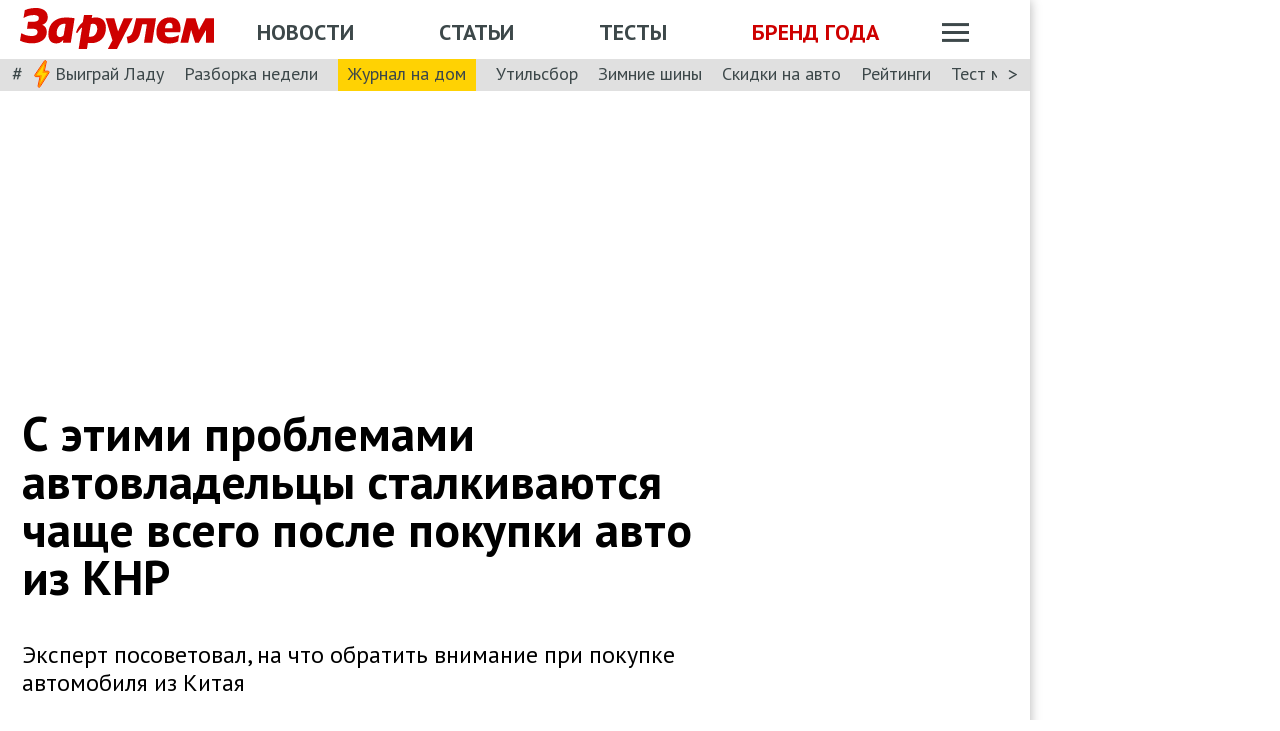

--- FILE ---
content_type: text/html; charset=utf-8
request_url: https://www.zr.ru/content/news/951980-s-ehtimi-problemami-avtovladel/
body_size: 51782
content:
<!DOCTYPE html><html lang="ru" prefix="og: http://ogp.me/ns#"><head><meta charSet="utf-8"/><meta name="viewport" content="width=device-width"/><title>С этими проблемами автовладельцы сталкиваются чаще всего после покупки авто из КНР</title><meta property="og:title" content="С этими проблемами автовладельцы сталкиваются чаще всего после покупки авто из КНР"/><meta name="twitter:title" content="С этими проблемами автовладельцы сталкиваются чаще всего после покупки авто из КНР"/><meta name="og:type" content="article"/><meta name="og:description" content="Эксперт посоветовал, на что обратить внимание при покупке автомобиля из Китая"/><meta name="description" content="Эксперт посоветовал, на что обратить внимание при покупке автомобиля из Китая"/><meta name="twitter:description" content="Эксперт посоветовал, на что обратить внимание при покупке автомобиля из Китая"/><link rel="canonical" href="https://www.zr.ru/content/news/951980-s-ehtimi-problemami-avtovladel/"/><meta name="og:url" content="https://www.zr.ru/content/news/951980-s-ehtimi-problemami-avtovladel/"/><meta name="twitter:url" content="https://www.zr.ru/content/news/951980-s-ehtimi-problemami-avtovladel/"/><meta name="twitter:domain" content="zr.ru"/><meta name="twitter:card" content="summary_large_image"/><meta name="twitter:site" content="@zr_ru"/><meta name="twitter:creator" content="@zr_ru"/><meta property="og:site_name" content="zr.ru"/><meta name="robots" content="max-image-preview:large"/><link rel="amphtml" href="https://www.zr.ru/content/amp/news/951980-s-ehtimi-problemami-avtovladel/"/><meta name="og:image" content="https://www.zr.ru/d/story/ac/951980/depositphotos_3193319_xl.jpg"/><link rel="image_src" href="https://www.zr.ru/d/story/ac/951980/depositphotos_3193319_xl.jpg"/><meta name="twitter:image:src" content="https://www.zr.ru/d/story/ac/951980/depositphotos_3193319_xl.jpg"/><meta name="vk:image" content="https://www.zr.ru/d/story/ac/951980/depositphotos_3193319_xl.jpg"/><meta property="og:image:width" content="1200"/><meta property="og:image:height" content="630"/><script type="application/ld+json">{"@context":"https://schema.org/","@type":"Organization","name":"За pулем","url":"https://www.zr.ru/","logo":{"@type":"ImageObject","url":" https://www.zr.ru/f/media/logo-zr-schema.png","contentUrl":"https://www.zr.ru/f/media/logo-zr-schema.png","width":292,"height":75},"address":{"@type":"PostalAddress","streetAddress":"проезд Ольминского, дом 3А, стр. 3, этаж 4. Помещения 416- 421","addressLocality":"Москва","addressRegion":"Москва","postalCode":107045,"addressCountry":{"@type":"Country","name":"Россия"}},"telephone":"8(495)607-27-33","sameAs":["https://ru.wikipedia.org/wiki/%D0%97%D0%B0_%D1%80%D1%83%D0%BB%D1%91%D0%BC","https://twitter.com/zr_ru","https://vk.com/zronline","https://www.facebook.com/ZRulem","https://www.youtube.com/user/tvzrru","https://www.instagram.com/zr_ru/","https://zen.yandex.ru/zr.ru","https://news.google.com/publications/CAAqBwgKMMuFhQsw-p-CAw?oc=3&ceid=RU:ru"]}</script><script type="application/ld+json">{"@context":"https://schema.org","@type":"WebSite","name":"За pулем","description":"Официальный сайт журнала «За рулем». Ежедневные автомобильные новости и статьи, тесты, характеристики и подбор машин. Машину повредили на платной стоянке. А виноваты - вы! - сайт «За рулем»","image":"https://www.zr.ru/f/media/logo-zr-schema.png","url":"https://www.zr.ru","potentialAction":{"@type":"SearchAction","target":{"@type":"EntryPoint","urlTemplate":"https://www.zr.ru/search/?q={query}"},"query-input":"required name=query"}}</script><script type="application/ld+json">{"@context":"https://schema.org","@type":"WebPage","url":"https://www.zr.ru/content/news/951980-s-ehtimi-problemami-avtovladel/","mainEntityOfPage":"https://www.zr.ru/content/news/951980-s-ehtimi-problemami-avtovladel/","name":"С этими проблемами автовладельцы сталкиваются чаще всего после покупки авто из КНР","headline":"С этими проблемами автовладельцы сталкиваются чаще всего после покупки авто из КНР","description":"Эксперт посоветовал, на что обратить внимание при покупке автомобиля из Китая","genre":"Новости"}</script><script type="application/ld+json">{"@context":"https://schema.org","@type":"BreadcrumbList","itemListElement":[{"@type":"ListItem","position":1,"name":"За pулем","item":"https://www.zr.ru/"},{"@type":"ListItem","position":2,"name":"Новость","item":"https://www.zr.ru/content/news/951980-s-ehtimi-problemami-avtovladel/"}]}</script><script type="application/ld+json">{"@context":"https://schema.org","@type":"NewsArticle","mainEntityOfPage":{"@type":"WebPage","@id":"https://www.zr.ru/content/news/951980-s-ehtimi-problemami-avtovladel/"},"headline":"С этими проблемами автовладельцы сталкиваются чаще всего после покупки авто из КНР","name":"С этими проблемами автовладельцы сталкиваются чаще всего после покупки авто из КНР","url":"https://www.zr.ru/content/news/951980-s-ehtimi-problemami-avtovladel/","description":"Эксперт посоветовал, на что обратить внимание при покупке автомобиля из Китая","inLanguage":"ru","datePublished":"2024-02-12T13:00:18","author":[{"@type":"Person","name":"Светлана Тарасенко","url":"https://www.zr.ru/users/142021/","image":"https://www.zr.ru/_ah/img/GanWWpM1QUkkVMfjdLdXfg"}],"image":[{"@type":"ImageObject","contentURL":"https://img.zr.ru/_ah/img/91UvktFivMET4kNgYLhBQA"}],"publisher":{"@type":"Organization","name":"За pулем","logo":{"@type":"ImageObject","url":"https://www.zr.ru/f/media/logo-zr-schema.png"}},"interactionStatistic":{"@type":"InteractionCounter","userInteractionCount":"632","interactionType":{"@type":"Action","name":"http://schema.org/ViewAction"}},"about":[{"@type":"CreativeWork","name":"Авторынок России"},{"@type":"CreativeWork","name":"Китайские автомобили"}]}</script><script src="https://vk.com/js/api/openapi.js?169" type="0d82113f6fca10f331ef1b95-text/javascript"></script><script type="0d82113f6fca10f331ef1b95-text/javascript">
    VK.init({ apiId: 52369465, onlyWidgets: true });
</script><meta name="next-head-count" content="32"/><meta charSet="utf-8"/><meta name="viewport" content="width=device-width, initial-scale=1"/><link rel="icon" href="https://www.zr.ru/favicons/favicon.ico"/><link rel="icon" type="image/svg+xml" href="https://www.zr.ru/favicons/zr-favicon.svg"/><link rel="mask-icon" href="https://www.zr.ru/favicons/safari-pinned-tab.svg" color="#993f3f"/><link rel="shortcut icon" href="https://www.zr.ru/favicons/favicon.ico"/><link rel="manifest" href="https://www.zr.ru/favicons/manifest.json"/><link rel="alternate" type="application/rss+xml" href="/rss-news/"/><meta name="msvalidate.01" content="71A8B53C6A0DA51B4BE4DD9A0D7F9F99"/><meta name="yandex-verification" content="72740ea7de6b5475"/><meta name="wmail-verification" content="38871c8ad1263b1abddcfcdee4401690"/><meta name="pmail-verification" content="ce4b4b687aef3b2e06b02c0515e0cdca"/><meta name="google-site-verification" content="GI3O26ipZlvbiZTWJ78zrwHW1-mO5rEwNTElCxQDPlM"/><link rel="preconnect" href="https://mc.yandex.ru/"/><link rel="preconnect" href="https://www.googletagmanager.com/"/><script type="0d82113f6fca10f331ef1b95-text/javascript">dataLayer = window.dataLayer||[]</script><script type="0d82113f6fca10f331ef1b95-text/javascript">
          window.Ya || (window.Ya = {}); 
          window.yaContextCb = window.yaContextCb || [];
          window.Ya.adfoxCode || (window.Ya.adfoxCode = {}); 
          window.Ya.adfoxCode.hbCallbacks || (window.Ya.adfoxCode.hbCallbacks = []);
        </script><link rel="preconnect" href="https://fonts.gstatic.com" crossorigin /><noscript data-n-css=""></noscript><script defer="" nomodule="" src="/_next/static/chunks/polyfills-42372ed130431b0a.js" type="0d82113f6fca10f331ef1b95-text/javascript"></script><script defer="" src="/_next/static/chunks/story.542a0c3be3d51898.js" type="0d82113f6fca10f331ef1b95-text/javascript"></script><script defer="" src="/_next/static/chunks/share.f986f11b37cf9b00.js" type="0d82113f6fca10f331ef1b95-text/javascript"></script><script src="/_next/static/chunks/webpack-9e2c823225536394.js" defer="" type="0d82113f6fca10f331ef1b95-text/javascript"></script><script src="/_next/static/chunks/framework-840cff9d6bb95703.js" defer="" type="0d82113f6fca10f331ef1b95-text/javascript"></script><script src="/_next/static/chunks/main-3fabcf2febfa136b.js" defer="" type="0d82113f6fca10f331ef1b95-text/javascript"></script><script src="/_next/static/chunks/pages/_app-d93ab5d4e2c7f66c.js" defer="" type="0d82113f6fca10f331ef1b95-text/javascript"></script><script src="/_next/static/chunks/pages/content/news/%5B%5B...slug%5D%5D-193d3f4ead7cc2b1.js" defer="" type="0d82113f6fca10f331ef1b95-text/javascript"></script><script src="/_next/static/UPmZrXuAp6b97hvC5obzK/_buildManifest.js" defer="" type="0d82113f6fca10f331ef1b95-text/javascript"></script><script src="/_next/static/UPmZrXuAp6b97hvC5obzK/_ssgManifest.js" defer="" type="0d82113f6fca10f331ef1b95-text/javascript"></script><style data-styled="" data-styled-version="6.1.13">html{line-height:1.15;-webkit-text-size-adjust:100%;}/*!sc*/
body{margin:0;font-size:1rem;position:relative;font-family:PT Sans,Arial,Helvetica,sans-serif;color:#000000;line-height:normal;-webkit-font-smoothing:antialised;width:100%;min-height:1px;}/*!sc*/
h1{font-size:48px;font-weight:700;}/*!sc*/
h2{font-size:32px;font-weight:700;}/*!sc*/
h3{font-size:24px;font-weight:700;}/*!sc*/
h4{font-size:19.2px;font-weight:700;color:#5E5E5E;}/*!sc*/
p{font-size:18px;font-weight:400;}/*!sc*/
iframe{width:100%;}/*!sc*/
img{border-style:none;color:transparent;font-size:0;vertical-align:middle;}/*!sc*/
button,input,optgroup,select,textarea{font-family:inherit;font-size:100%;line-height:1.15;margin:0;}/*!sc*/
button,[type="button"],[type="reset"],[type="submit"]{-webkit-appearance:button;}/*!sc*/
a{color:#1C88D4;text-decoration:underline;outline:none;}/*!sc*/
ul{margin:0;padding:0;}/*!sc*/
.table{border:none;width:100%;background-color:#fff;border-radius:4px;font-size:13px;border-collapse:collapse;border-spacing:0;margin-top:1rem;}/*!sc*/
.table tr:first-child td,.table tr:first-child th{border-top:none;}/*!sc*/
.table td,.table th{line-height:17px;padding:10px 6px;}/*!sc*/
.table td{border-top:1px solid #E0E0E0;}/*!sc*/
caption,td,th{font-weight:400;vertical-align:top;text-align:left;}/*!sc*/
@media (max-width:1024px){body{margin:0;font-size:16px;font-style:normal;font-weight:400;text-size-adjust:none;}h1{font-size:28px;line-height:2.125rem;font-weight:700;color:#970000;text-transform:uppercase;}h2{color:#000000;font-size:24px;font-weight:700;line-height:1.625rem;}h3{color:#000000;font-size:21px;font-weight:700;line-height:1.5rem;}h4{font-size:19.2px;font-weight:700;color:#5e5e5e;}p{font-size:17px;font-weight:400;}}/*!sc*/
.adfox-banner-background{z-index:1;width:1030px!important;margin-right:280px!important;overflow:visible!important;}/*!sc*/
.adfox-banner-background>div{position:absolute!important;left:100%!important;}/*!sc*/
@media (min-width:1366px){.adfox-banner-background{width:1100px!important;}}/*!sc*/
@media (min-width:1700px){.adfox-banner-background{width:1100px!important;left:50%!important;-webkit-transform:translateX(-50%);transform:translateX(-50%);}}/*!sc*/
data-styled.g1[id="sc-global-cXzZnk1"]{content:"sc-global-cXzZnk1,"}/*!sc*/
.fbeMAY{z-index:unset;clear:both;position:relative;}/*!sc*/
.fbeMAY>div:empty{min-height:unset;}/*!sc*/
.eYAwEc{z-index:unset;clear:both;content-visibility:hidden;min-height:150px;contain-intrinsic-size:100% 150px;position:relative;}/*!sc*/
@media (max-width:1024px){.eYAwEc{min-height:150px;contain-intrinsic-size:100% 150px;}}/*!sc*/
.eYAwEc>div:empty{min-height:unset;}/*!sc*/
.euxqHg{z-index:unset;clear:both;content-visibility:hidden;min-height:270px;contain-intrinsic-size:100% 270px;position:relative;}/*!sc*/
@media (max-width:1024px){.euxqHg{min-height:252px;contain-intrinsic-size:100% 252px;}}/*!sc*/
.euxqHg>div:empty{min-height:unset;}/*!sc*/
.cMIEXM{z-index:unset;clear:both;content-visibility:hidden;min-height:250px;contain-intrinsic-size:100% 250px;position:relative;}/*!sc*/
@media (max-width:1024px){.cMIEXM{min-height:unset;contain-intrinsic-size:100% unset;}}/*!sc*/
.cMIEXM>div:empty{min-height:unset;}/*!sc*/
.gHZpII{z-index:unset;clear:both;content-visibility:hidden;min-height:50px;contain-intrinsic-size:100% 50px;position:relative;}/*!sc*/
@media (max-width:1024px){.gHZpII{min-height:unset;contain-intrinsic-size:100% unset;}}/*!sc*/
.gHZpII>div:empty{min-height:unset;}/*!sc*/
data-styled.g2[id="styled__SuspendableElement-sc-85c4219a-0"]{content:"fbeMAY,eYAwEc,euxqHg,cMIEXM,gHZpII,"}/*!sc*/
.eQZHTN{position:relative;box-sizing:border-box;background:transparent;display:none;z-index:100;position:sticky;top:90px;display:block;}/*!sc*/
@media (max-width:1024px){.eQZHTN{position:sticky;top:0;}}/*!sc*/
@media (max-width:768px){.eQZHTN{display:none;}}/*!sc*/
@media (max-width:768px){.eQZHTN{display:block;background:#fff;margin:1rem 0;overflow:hidden;}}/*!sc*/
.cUwsgj{position:relative;box-sizing:border-box;background:transparent;display:none;z-index:auto;display:block;}/*!sc*/
@media (max-width:768px){.cUwsgj{display:none;}}/*!sc*/
.kFOYEr{position:relative;box-sizing:border-box;background:transparent;display:none;z-index:auto;}/*!sc*/
@media (max-width:768px){.kFOYEr{display:block;background:#fff;margin:1rem 0;overflow:hidden;}}/*!sc*/
data-styled.g3[id="styled__Wrapper-sc-71b580c4-0"]{content:"eQZHTN,cUwsgj,kFOYEr,"}/*!sc*/
.jFEYAL{display:block;width:100%;position:relative;height:250px;overflow:hidden;}/*!sc*/
.jFEYAL>*:first-child{height:100%;}/*!sc*/
.jFEYAL>div{display:flex;width:100%;justify-content:center;align-items:center;}/*!sc*/
.jFEYAL>div>div{width:100%;}/*!sc*/
.jFEYAL>*{width:100%;height:100%;display:block;}/*!sc*/
@media (max-width:768px){.jFEYAL{height:300px;}.jFEYAL>*:first-child{height:300px;}.jFEYAL>*{height:300px;}.jFEYAL>div{display:flex;width:100%;justify-content:center;align-items:center;text-align:center;height:300px;}.jFEYAL>div>div{width:100%;height:300px;display:flex;align-items:center;justify-content:center;}}/*!sc*/
.Qyvnz{display:block;width:100%;position:relative;height:250px;overflow:hidden;height:auto;min-height:300px;max-height:480px;}/*!sc*/
.Qyvnz>*:first-child{height:100%;}/*!sc*/
.Qyvnz>div{display:flex;width:100%;justify-content:center;align-items:center;}/*!sc*/
.Qyvnz>div>div{width:100%;}/*!sc*/
.Qyvnz>*{width:100%;height:100%;display:block;}/*!sc*/
@media (max-width:768px){.Qyvnz{height:300px;}.Qyvnz>*:first-child{height:300px;}.Qyvnz>*{height:300px;}.Qyvnz>div{display:flex;width:100%;justify-content:center;align-items:center;text-align:center;height:300px;}.Qyvnz>div>div{width:100%;height:300px;display:flex;align-items:center;justify-content:center;}}/*!sc*/
data-styled.g4[id="styled__BannerWrapper-sc-71b580c4-1"]{content:"jFEYAL,Qyvnz,"}/*!sc*/
.dNZNDP{position:fixed;top:0;left:0;right:0;bottom:0;display:flex;}/*!sc*/
@media (min-width:1700px){.dNZNDP{display:block;max-width:1100px;margin:0 auto;}}/*!sc*/
data-styled.g5[id="styled__BrandingWrap-sc-4a24463a-0"]{content:"dNZNDP,"}/*!sc*/
.ftuJXN{flex-shrink:0;width:1100px;}/*!sc*/
@media (max-width:1365px){.ftuJXN{width:1030px;}}/*!sc*/
@media (max-width:1024px){.ftuJXN{width:100%;overflow:hidden;}}/*!sc*/
data-styled.g6[id="styled__BrandingLimiter-sc-4a24463a-1"]{content:"ftuJXN,"}/*!sc*/
.cMtYv{display:flex;align-items:center;flex-grow:1;}/*!sc*/
@media (min-width:1700px){.cMtYv{position:absolute;left:100%;bottom:0;top:0;max-width:1100px;min-width:250px;align-items:flex-start;}}/*!sc*/
data-styled.g7[id="styled__BrandingContent-sc-4a24463a-2"]{content:"cMtYv,"}/*!sc*/
.iNKMEx{box-shadow:0 0 11px rgb(0 0 0 / 30%);position:relative;z-index:2;background-color:#fff;width:1100px;min-height:1000px;}/*!sc*/
@media (min-width:1700px){.iNKMEx{margin:0 auto;}}/*!sc*/
@media (max-width:1365px){.iNKMEx{width:1030px;}}/*!sc*/
@media (max-width:1024px){.iNKMEx{width:100%;}}/*!sc*/
data-styled.g8[id="styled__PageWrap-sc-bef572b-0"]{content:"iNKMEx,"}/*!sc*/
.hcYmbM{position:relative;z-index:1;min-height:1000px;width:100%;}/*!sc*/
data-styled.g9[id="styled__PageChildren-sc-bef572b-1"]{content:"hcYmbM,"}/*!sc*/
.eHUKKp{text-decoration:none;border-bottom:0.0625rem solid transparent;transition:0.3s;cursor:pointer;color:#fff;font-weight:400;font-size:inherit;width:auto;}/*!sc*/
.eHUKKp:hover{border-color:#fff;}/*!sc*/
.cCMzhG{text-decoration:none;border-bottom:0.0625rem solid transparent;transition:0.3s;cursor:pointer;color:#3D484A;font-weight:700;font-size:inherit;width:auto;}/*!sc*/
.cCMzhG:hover{border-color:#3D484A;}/*!sc*/
.fbUwjO{text-decoration:none;border-bottom:0.0625rem solid transparent;transition:0.3s;cursor:pointer;color:#CE0000;font-weight:700;font-size:inherit;width:auto;}/*!sc*/
.fbUwjO:hover{border-color:#CE0000;}/*!sc*/
.eNyyZd{text-decoration:none;border-bottom:0.0625rem solid transparent;transition:0.3s;cursor:pointer;color:#3D484A;font-weight:400;font-size:inherit;width:auto;}/*!sc*/
.eNyyZd:hover{border-color:#3D484A;}/*!sc*/
.jOMOtd{text-decoration:none;border-bottom:0.0625rem solid transparent;transition:0.3s;cursor:pointer;color:#000;font-weight:400;font-size:inherit;width:auto;}/*!sc*/
.jOMOtd:hover{border-color:#000;}/*!sc*/
.jPRAwh{text-decoration:none;border-bottom:0.0625rem solid transparent;transition:0.3s;cursor:pointer;color:#1C88D4;font-weight:400;font-size:inherit;width:auto;}/*!sc*/
.jPRAwh:hover{border-color:#1C88D4;}/*!sc*/
.jRgABd{text-decoration:none;border-bottom:0.0625rem solid transparent;transition:0.3s;cursor:pointer;color:#000000;font-weight:400;font-size:inherit;width:auto;}/*!sc*/
.jRgABd:hover{border-color:#000000;}/*!sc*/
.dbWXkh{text-decoration:none;border-bottom:0.0625rem solid transparent;transition:0.3s;cursor:pointer;color:#BDBDBD;font-weight:400;font-size:inherit;width:auto;}/*!sc*/
.dbWXkh:hover{border-color:#BDBDBD;}/*!sc*/
.koOCyu{text-decoration:none;border-bottom:0.0625rem solid transparent;transition:0.3s;cursor:pointer;color:#BDBDBD;font-weight:400;font-size:17px;width:auto;}/*!sc*/
.koOCyu:hover{border-color:#BDBDBD;}/*!sc*/
data-styled.g10[id="styled__UiLink-sc-3f69b705-0"]{content:"eHUKKp,cCMzhG,fbUwjO,eNyyZd,jOMOtd,jPRAwh,jRgABd,dbWXkh,koOCyu,"}/*!sc*/
.exFSQ{display:flex;align-items:center;font-weight:700;color:#808080;font-size:0.875rem;margin-top:0.3rem;}/*!sc*/
.exFSQ>*{display:flex;align-items:center;color:#808080;}/*!sc*/
.exFSQ>:not(:last-child){margin-right:1rem;}/*!sc*/
@media (max-width:1024px){.exFSQ{font-size:0.875rem;margin-top:0.125rem;margin-bottom:0.25rem;}}/*!sc*/
data-styled.g12[id="styled__ItemCounters-sc-e3f7e6cf-0"]{content:"exFSQ,"}/*!sc*/
.bEkDsF{display:flex;flex-flow:row;column-gap:10px;}/*!sc*/
data-styled.g21[id="styled__DateBar-sc-2d739d18-0"]{content:"bEkDsF,"}/*!sc*/
.fPzHnF img{margin-right:6px;vertical-align:middle;}/*!sc*/
data-styled.g29[id="styled__AuthorContainer-sc-1f148acf-0"]{content:"fPzHnF,"}/*!sc*/
.gTfllN{color:#723b86;cursor:pointer;text-decoration:none;border-bottom:0.0625rem solid transparent;transition:0.3s;font-size:inherit;vertical-align:middle;font-weight:700;line-height:1;}/*!sc*/
.gTfllN:hover{border-color:#000;}/*!sc*/
@media (max-width:1024px){.gTfllN{font-size:inherit;}}/*!sc*/
@media (max-width:768px){.gTfllN{font-size:inherit;}}/*!sc*/
.jhuIbt{color:#723b86;cursor:pointer;text-decoration:none;border-bottom:0.0625rem solid transparent;transition:0.3s;font-size:inherit;vertical-align:middle;font-weight:700;line-height:1;border:none;cursor:auto;color:#808080;}/*!sc*/
.jhuIbt:hover{border-color:#000;}/*!sc*/
@media (max-width:1024px){.jhuIbt{font-size:inherit;}}/*!sc*/
@media (max-width:768px){.jhuIbt{font-size:inherit;}}/*!sc*/
data-styled.g30[id="styled__AuthorName-sc-1f148acf-1"]{content:"gTfllN,jhuIbt,"}/*!sc*/
.idlJmx{line-height:30px;}/*!sc*/
.idlJmx img{vertical-align:middle;}/*!sc*/
data-styled.g31[id="styled__AuthorText-sc-1f148acf-2"]{content:"idlJmx,"}/*!sc*/
.kBXbxo{border-radius:50px;object-fit:cover;}/*!sc*/
data-styled.g34[id="styled__AvatarImage-sc-74ca9d26-0"]{content:"kBXbxo,"}/*!sc*/
.iujlYY{appearance:none;cursor:pointer;transition:0.3s;background-color:transparent;border:none;padding:0;vertical-align:middle;}/*!sc*/
.iujlYY img{max-width:100%;height:auto;color:transparent;}/*!sc*/
data-styled.g35[id="styled__VoteButton-sc-999e1633-0"]{content:"iujlYY,"}/*!sc*/
.egvraa{font-weight:700;margin:0 0.3125rem;object-fit:contain;color:#000000;vertical-align:middle;font-size:15px;}/*!sc*/
data-styled.g36[id="styled__VoteValue-sc-999e1633-1"]{content:"egvraa,"}/*!sc*/
.hwYeUC{display:flex;align-items:center;}/*!sc*/
data-styled.g95[id="styled__SocialLinks-sc-ec211017-0"]{content:"hwYeUC,"}/*!sc*/
.iMcwEB{transition:0.3s;}/*!sc*/
.iMcwEB:not(:last-child){margin-right:0.3125rem;}/*!sc*/
.iMcwEB:hover{opacity:0.5;}/*!sc*/
data-styled.g96[id="styled__SocialLink-sc-ec211017-1"]{content:"iMcwEB,"}/*!sc*/
.kgFbyB{display:flex;flex-direction:column;width:300px;flex-shrink:0;margin:0 1rem 0 1rem;z-index:0;margin-top:0;}/*!sc*/
@media (max-width:1024px){.kgFbyB{display:none;}}/*!sc*/
data-styled.g142[id="styled__Sidebar-sc-a7bdc69b-0"]{content:"kgFbyB,"}/*!sc*/
.bQstAE{margin-bottom:24px;flex-shrink:0;height:600px;}/*!sc*/
.bQuuYO{margin-bottom:24px;flex-shrink:0;height:880px;}/*!sc*/
data-styled.g143[id="styled__SidebarWrap-sc-a7bdc69b-1"]{content:"bQstAE,bQuuYO,"}/*!sc*/
.eYoXRg{position:sticky;top:0;left:0;right:0;height:90px;justify-content:space-between;align-items:center;box-sizing:border-box;z-index:100;background-color:#fff;width:1100px;}/*!sc*/
@media (min-width:1700px){.eYoXRg{width:1100px;margin:0 auto;}}/*!sc*/
@media (min-width:1366px){.eYoXRg{width:1100px;}}/*!sc*/
@media (max-width:1365px){.eYoXRg{width:1030px;}}/*!sc*/
@media (max-width:1024px){.eYoXRg{width:100%;height:76px;}}/*!sc*/
@media (max-width:768px){.eYoXRg{width:100%;overflow:visible;height:76px;}}/*!sc*/
data-styled.g188[id="styled__Header-sc-967b2e18-0"]{content:"eYoXRg,"}/*!sc*/
.bCtKYV{padding:8px 10px 8px 20px;position:relative;z-index:15;display:flex;align-items:center;background:#fff;}/*!sc*/
@media (max-width:1024px){.bCtKYV{padding:4px 12px 4px 12px;height:40px;justify-content:space-between;}}/*!sc*/
data-styled.g189[id="styled__HeaderContent-sc-967b2e18-1"]{content:"bCtKYV,"}/*!sc*/
.dLWSkQ{display:inline-block;height:41px;width:194px;z-index:3;background:url(/_next/static/media/defaultLogo.bce9a01c.svg) no-repeat 0 0;background-size:contain;}/*!sc*/
.dLWSkQ:hover{border-color:transparent;}/*!sc*/
@media (max-width:1024px){.dLWSkQ{height:32px;width:152px;background-size:cover;}}/*!sc*/
@media (max-width:768px){.dLWSkQ{height:2rem;width:152px;margin:0;}}/*!sc*/
data-styled.g190[id="styled__LogoLink-sc-967b2e18-2"]{content:"dLWSkQ,"}/*!sc*/
.jDTLCr{flex:1;z-index:2;}/*!sc*/
@media (max-width:768px){.jDTLCr{display:none;}}/*!sc*/
data-styled.g191[id="styled__HeaderNavContainerDesktop-sc-967b2e18-3"]{content:"jDTLCr,"}/*!sc*/
.bRXjF{text-transform:uppercase;font-weight:700;font-size:22px;color:#fff;display:flex;justify-content:space-around;align-items:center;padding-top:0.35rem;}/*!sc*/
@media (max-width:1024px){.bRXjF{padding-top:3px;margin-right:0;}}/*!sc*/
@media (max-width:786px){.bRXjF{padding-top:0.3125rem;}}/*!sc*/
data-styled.g192[id="styled__HeaderNav-sc-967b2e18-4"]{content:"bRXjF,"}/*!sc*/
.hUZsFR{font-size:22px;flex-shrink:0;}/*!sc*/
@media (max-width:1024px){.hUZsFR{font-size:18px;}}/*!sc*/
data-styled.g193[id="styled__HeaderNavLink-sc-967b2e18-5"]{content:"hUZsFR,"}/*!sc*/
.fznSWC{margin-left:20px;padding-top:0.35rem;display:flex;align-items:center;width:79px;}/*!sc*/
@media (max-width:1024px){.fznSWC{padding-top:3px;}}/*!sc*/
@media (max-width:768px){.fznSWC{padding-top:0;margin-left:0;width:auto;}}/*!sc*/
data-styled.g194[id="styled__HeaderActions-sc-967b2e18-6"]{content:"fznSWC,"}/*!sc*/
.gTxtcq{cursor:pointer;transition:0.3s;display:block;width:1.75rem;height:1.1875rem;background:url(/_next/static/media/sitemapIcon.90b91ca3.svg) no-repeat center center;}/*!sc*/
data-styled.g195[id="styled__SitemapButton-sc-967b2e18-7"]{content:"gTxtcq,"}/*!sc*/
.fnHEex{background:#E0E0E0;font-size:1.25rem;padding:0.1rem 0.75rem 0.25rem;display:flex;position:relative;z-index:10;align-items:center;box-sizing:border-box;height:32px;}/*!sc*/
@media (max-width:1024px){.fnHEex{height:28px;}}/*!sc*/
data-styled.g196[id="styled__HeaderTags-sc-967b2e18-8"]{content:"fnHEex,"}/*!sc*/
.kOAXyx{display:flex;align-items:center;overflow-x:scroll;scroll-behavior:smooth;-ms-overflow-style:none;scrollbar-width:none;justify-content:space-between;}/*!sc*/
.kOAXyx::-webkit-scrollbar{display:none;}/*!sc*/
data-styled.g197[id="styled__TagsLinks-sc-967b2e18-9"]{content:"kOAXyx,"}/*!sc*/
.dLbUii{flex-shrink:0;font-size:18px;}/*!sc*/
.dLbUii:not(:last-child){margin-right:1.25rem;}/*!sc*/
.icetjt{flex-shrink:0;font-size:18px;background:#ffd203;padding:5px 10px;}/*!sc*/
.icetjt:not(:last-child){margin-right:1.25rem;}/*!sc*/
@media (max-width:1024px){.icetjt{padding:3px 10px;}}/*!sc*/
data-styled.g198[id="styled__TagsLink-sc-967b2e18-10"]{content:"dLbUii,icetjt,"}/*!sc*/
.bMHaJG{overflow:hidden;margin:0 0.6875rem;width:100%;}/*!sc*/
data-styled.g199[id="styled__TagsWrap-sc-967b2e18-11"]{content:"bMHaJG,"}/*!sc*/
.fgzbWF{flex-shrink:0;color:#3D484A;cursor:pointer;pointer-events:none;}/*!sc*/
data-styled.g200[id="styled__PrevControl-sc-967b2e18-12"]{content:"fgzbWF,"}/*!sc*/
.ULZak{flex-shrink:0;color:#3D484A;cursor:pointer;}/*!sc*/
data-styled.g201[id="styled__NextControl-sc-967b2e18-13"]{content:"ULZak,"}/*!sc*/
.eOaczl{display:flex;flex-flow:row;align-items:flex-start;justify-content:space-between;font-weight:400;vertical-align:top;text-align:left;}/*!sc*/
@media (max-width:768px){.eOaczl{flex-flow:column;overflow:hidden;}}/*!sc*/
data-styled.g202[id="styled__SitemapPanel-sc-967b2e18-14"]{content:"eOaczl,"}/*!sc*/
.hOXzBw{width:271px;background:#F2F2F2;min-width:222px;}/*!sc*/
data-styled.g203[id="styled__SitemapList-sc-967b2e18-15"]{content:"hOXzBw,"}/*!sc*/
.ihdTPZ{padding:10px 0 10px 20px;display:flex;flex-flow:column;align-items:flex-end;}/*!sc*/
data-styled.g204[id="styled__SitemapAnnouns-sc-967b2e18-16"]{content:"ihdTPZ,"}/*!sc*/
.fZZaBC{display:block;padding:10px 0 10px 20px;border-bottom:1px solid #5E5E5E;cursor:pointer;}/*!sc*/
.fZZaBC span{color:#3d484a;font-size:17px;font-weight:700;}/*!sc*/
.fZZaBC:last-child{border-bottom:none;padding:15px 0 15px 20px;}/*!sc*/
.fZZaBC:last-child span{font-size:16px;}/*!sc*/
.fZZaBC:hover{background-color:#CE0000;}/*!sc*/
.fZZaBC:hover span{color:#fff;}/*!sc*/
data-styled.g205[id="styled__SitemapLink-sc-967b2e18-17"]{content:"fZZaBC,"}/*!sc*/
.ijKGwP{margin:0 0 12px;display:flex;justify-content:space-between;}/*!sc*/
data-styled.g206[id="styled__SitemapStories-sc-967b2e18-18"]{content:"ijKGwP,"}/*!sc*/
.bpBhde{padding:0 22px 18px;border-right:1px solid #5E5E5E;cursor:pointer;width:33%;max-height:300px;overflow:hidden;}/*!sc*/
.bpBhde:first-child{padding-left:0;}/*!sc*/
.bpBhde:last-child{border-right:none;padding-right:0;}/*!sc*/
data-styled.g207[id="styled__SitemapStory-sc-967b2e18-19"]{content:"bpBhde,"}/*!sc*/
.kQEIcF{font-weight:400;font-size:14px;line-height:18px;text-transform:lowercase;color:#5E5E5E;padding:6px 0 0 0;letter-spacing:0;}/*!sc*/
data-styled.g208[id="styled__StoryDate-sc-967b2e18-20"]{content:"kQEIcF,"}/*!sc*/
.hjBlsI{display:block;font-size:20px;line-height:22px;font-weight:700;padding-top:6px;}/*!sc*/
.hjBlsI:hover{border-color:transparent;}/*!sc*/
data-styled.g209[id="styled__StoryLink-sc-967b2e18-21"]{content:"hjBlsI,"}/*!sc*/
.krhpcy{font-size:16px;line-height:21px;font-weight:400;color:#000000;padding-top:6px;}/*!sc*/
data-styled.g210[id="styled__StoryDescription-sc-967b2e18-22"]{content:"krhpcy,"}/*!sc*/
.krvQbG{background-color:#E0E0E0;padding-right:20px;border-bottom:1px solid #fff;color:#3D484A;font-size:16px;font-weight:700;margin-top:0;position:absolute;top:-500px;z-index:0;display:none;transition:top 0.5s ease;}/*!sc*/
@media (max-width:768px){.krvQbG{top:-800px;width:100%;padding-right:0px;}.krvQbG .styled__SitemapList-sc-967b2e18-15{width:100%;display:grid;grid-template-columns:repeat(2,1fr);background:#3D484A;grid-row-gap:1px;grid-column-gap:1px;}.krvQbG .styled__SitemapLink-sc-967b2e18-17{padding-left:12px;font-size:17px;line-height:22px;font-weight:700;color:#3D484A;background:#F2F2F2;border:none;padding-right:12px;box-sizing:border-box;}.krvQbG .styled__SitemapLink-sc-967b2e18-17:last-child{width:100%;grid-column-start:1;grid-column-end:3;text-align:center;padding-left:0;}.krvQbG .styled__SitemapLink-sc-967b2e18-17:hover{background-color:#CE0000;}.krvQbG .styled__SitemapLink-sc-967b2e18-17:hover span{color:#fff;}}/*!sc*/
data-styled.g213[id="styled__Sitemap-sc-967b2e18-25"]{content:"krvQbG,"}/*!sc*/
.jaYAyD{font-size:22px;font-family:inherit;flex-shrink:0;margin-right:0rem;margin-left:0rem;display:block;width:auto;background-repeat:no-repeat;}/*!sc*/
.jaYAyD:after{background-image:none;}/*!sc*/
.jaYAyD span{position:relative;z-index:1;}/*!sc*/
@media (max-width:1024px){.jaYAyD{font-size:18px;width:auto;margin-right:0px;margin-left:0.7rem;}}/*!sc*/
data-styled.g214[id="styled__PromoLink-sc-967b2e18-26"]{content:"jaYAyD,"}/*!sc*/
.fqzoha{height:43px;margin-right:0px;}/*!sc*/
@media (max-width:1024px){.fqzoha{height:36px;margin-right:0px;}}/*!sc*/
data-styled.g220[id="styled__LogoContainer-sc-967b2e18-32"]{content:"fqzoha,"}/*!sc*/
.joyFwu{padding-right:5px;}/*!sc*/
data-styled.g223[id="styled__Lightning-sc-967b2e18-35"]{content:"joyFwu,"}/*!sc*/
@media (max-width:1024px){.cIgRTN{height:114px!important;object-fit:cover!important;}}/*!sc*/
data-styled.g224[id="styled__SitemapImage-sc-967b2e18-36"]{content:"cIgRTN,"}/*!sc*/
.iVFHkl{display:flex;align-items:flex-start;}/*!sc*/
data-styled.g225[id="styled__FooterTop-sc-fa928143-0"]{content:"iVFHkl,"}/*!sc*/
.hhMcMH{display:flex;align-items:flex-start;flex-wrap:wrap;}/*!sc*/
@media (max-width:1024px){.hhMcMH{display:none;}}/*!sc*/
data-styled.g226[id="styled__FooterMenu-sc-fa928143-1"]{content:"hhMcMH,"}/*!sc*/
.gicepv:not(:last-child){margin-right:1.25rem;}/*!sc*/
data-styled.g227[id="styled__FooterMenuLink-sc-fa928143-2"]{content:"gicepv,"}/*!sc*/
.gvVxRv{display:flex;align-items:flex-start;margin-left:auto;}/*!sc*/
@media (max-width:1024px){.gvVxRv{display:none;}}/*!sc*/
data-styled.g228[id="styled__FooterWrap-sc-fa928143-3"]{content:"gvVxRv,"}/*!sc*/
.kNMwVb{width:11rem;height:2.3125rem;display:block;background:url(/_next/static/media/footerLogo.55917780.svg) no-repeat center center;}/*!sc*/
.kNMwVb:hover{border-color:transparent;}/*!sc*/
@media (max-width:1024px){.kNMwVb{max-width:155px;height:33px;}}/*!sc*/
data-styled.g229[id="styled__FooterLogoLink-sc-fa928143-4"]{content:"kNMwVb,"}/*!sc*/
.bYZJXN{margin-top:1rem;display:flex;align-items:center;justify-content:space-between;}/*!sc*/
@media (max-width:1024px){.bYZJXN{padding-bottom:12px;display:block;}}/*!sc*/
data-styled.g230[id="styled__FooterBottom-sc-fa928143-5"]{content:"bYZJXN,"}/*!sc*/
.bSlHqt{display:flex;flex-flow:row;}/*!sc*/
data-styled.g231[id="styled__FooterMobileLinks-sc-fa928143-6"]{content:"bSlHqt,"}/*!sc*/
.kXzLHh{display:none;}/*!sc*/
@media (max-width:1024px){.kXzLHh{display:flex;flex-flow:column;justify-content:flex-start;}.kXzLHh .styled__FooterMenuLink-sc-fa928143-2{margin-top:1rem;display:block;color:#BDBDBD;font-size:1.063rem;margin-bottom:5px;line-height:1.5625rem;}}/*!sc*/
data-styled.g232[id="styled__FooterMobile-sc-fa928143-7"]{content:"kXzLHh,"}/*!sc*/
@media (max-width:1024px){.bfkPdO{display:none;}}/*!sc*/
data-styled.g233[id="styled__FooterInfoLinks-sc-fa928143-8"]{content:"bfkPdO,"}/*!sc*/
@media (max-width:1024px){.dYpzAK{display:flex;flex-flow:row;justify-content:space-between;align-items:center;}}/*!sc*/
data-styled.g234[id="styled__FooterInfo-sc-fa928143-9"]{content:"dYpzAK,"}/*!sc*/
.igPYqK{display:none;}/*!sc*/
@media (max-width:1024px){.igPYqK{display:block;position:absolute;top:16px;right:12px;}}/*!sc*/
data-styled.g235[id="styled__MobileAge-sc-fa928143-10"]{content:"igPYqK,"}/*!sc*/
.udkVp{margin-left:0.9375rem;}/*!sc*/
@media (max-width:1024px){.udkVp{position:absolute;left:0;top:55px;margin-left:12px;}}/*!sc*/
data-styled.g236[id="styled__FooterSocial-sc-fa928143-11"]{content:"udkVp,"}/*!sc*/
.izsynt{text-align:right;}/*!sc*/
@media (max-width:1024px){.izsynt{display:none;}}/*!sc*/
data-styled.g237[id="styled__FooterPublish-sc-fa928143-12"]{content:"izsynt,"}/*!sc*/
.crNxKb{position:relative;min-width:1000px;z-index:0;color:#BDBDBD;padding:0.75rem 1rem 1.6875rem 1.3125rem;background:#333333;}/*!sc*/
@media (max-width:1024px){.crNxKb{padding:0 12px 0 12px;min-width:auto;}}/*!sc*/
data-styled.g238[id="styled__Footer-sc-fa928143-13"]{content:"crNxKb,"}/*!sc*/
.eikxDr{display:flex;flex-flow:row wrap;}/*!sc*/
data-styled.g239[id="styled__MarketLinks-sc-fa928143-14"]{content:"eikxDr,"}/*!sc*/
.bpdKvL{display:flex;flex-flow:row wrap;}/*!sc*/
.bpdKvL span{font-size:17px;}/*!sc*/
@media (max-width:1024px){.bpdKvL{flex-flow:column;margin-bottom:5px;}}/*!sc*/
data-styled.g240[id="styled__FooterMarkets-sc-fa928143-15"]{content:"bpdKvL,"}/*!sc*/
.bpoOVR{max-width:300px;}/*!sc*/
data-styled.g249[id="styled__SidebarWrap-sc-76f35442-1"]{content:"bpoOVR,"}/*!sc*/
.kATuPc{background:#fff;position:static;padding:1.2rem;padding:0;}/*!sc*/
@media (max-width:1024px){.kATuPc{padding:1.5rem 0.5rem 0;margin:0;}.kATuPc .styled__SidebarName-sc-76f35442-0{color:#970000;font-size:28px;line-height:2.125rem;text-transform:uppercase;font-weight:400;}.kATuPc .styled__SidebarWrap-sc-76f35442-1{max-width:100%;width:100%;}}/*!sc*/
data-styled.g250[id="styled__SidebarBlock-sc-76f35442-2"]{content:"kATuPc,"}/*!sc*/
.ljkOkn{position:relative;width:100%;min-height:720px;box-sizing:border-box;display:flex;padding:1.8125rem 0.375rem 2rem;}/*!sc*/
.ljkOkn div[data-slot-name='3']{min-height:1px;}/*!sc*/
.ljkOkn div[data-slot-name='3'] div{width:100%;height:100%;}/*!sc*/
@media (max-width:1024px){.ljkOkn{padding:0;max-width:512px;margin:0 auto;min-height:unset;}}/*!sc*/
data-styled.g252[id="styled__MainSection-sc-50bce096-0"]{content:"ljkOkn,"}/*!sc*/
.jyiGWw{width:100%;overflow-anchor:none;overflow-anchor:none;}/*!sc*/
@media (max-width:1365px){.jyiGWw{margin-left:16px;}}/*!sc*/
@media (max-width:1024px){.jyiGWw{margin-left:0px;padding:1rem 12px;box-sizing:border-box;}}/*!sc*/
data-styled.g253[id="styled__PageContainer-sc-50bce096-1"]{content:"jyiGWw,"}/*!sc*/
.jPnqDR:not(:last-child){margin-bottom:0.375rem;}/*!sc*/
data-styled.g255[id="styled__BrandsItem-sc-50bce096-3"]{content:"jPnqDR,"}/*!sc*/
@media (max-width:1365px){.cBPzXW{display:none;}}/*!sc*/
data-styled.g257[id="styled__BrandsContainer-sc-50bce096-5"]{content:"cBPzXW,"}/*!sc*/
.haOcRd{width:5rem;flex-shrink:0;font-size:0.8125rem;}/*!sc*/
data-styled.g258[id="styled__Brands-sc-50bce096-6"]{content:"haOcRd,"}/*!sc*/
.gGtFMQ{margin:0 auto 10px auto;padding-top:2rem;height:112px;max-width:682px;}/*!sc*/
@media (max-width:1024px){.gGtFMQ{margin:0 auto 40px auto;}}/*!sc*/
data-styled.g262[id="styled__MarketPlace-sc-50bce096-10"]{content:"gGtFMQ,"}/*!sc*/
.foRIln{display:flex;justify-content:space-between;scroll-behavior:smooth;}/*!sc*/
.foRIln #vk_comments{margin-bottom:1.5rem;}/*!sc*/
.foRIln .form-field-rich-img{height:auto;max-width:100%;margin:5px 0 5px 0;width:100%;}/*!sc*/
.foRIln .form-field-rich-img h2{display:none;}/*!sc*/
.foRIln .form-field-rich-img span{display:none;}/*!sc*/
.foRIln .table .caption{display:inline-block;font-weight:700;line-height:1.2;font-size:1.125rem;}/*!sc*/
@media (max-width:1024px){.foRIln .table .caption{display:block;font-size:1rem;margin-top:11px;line-height:1.1875rem;font-weight:700;}}/*!sc*/
data-styled.g266[id="styled__StoryWrapper-sc-3b56ece3-0"]{content:"foRIln,"}/*!sc*/
.jBBZyM{font-size:24px;line-height:1.2;margin-bottom:1.625rem;}/*!sc*/
data-styled.g268[id="styled__StoryDescription-sc-3b56ece3-2"]{content:"jBBZyM,"}/*!sc*/
.jnWKQt{line-height:1.2;}/*!sc*/
.jnWKQt p{padding:0 3.375rem 0 4rem;margin:1.25rem 0;}/*!sc*/
.jnWKQt div[data-slot-name]{clear:both;}/*!sc*/
.jnWKQt a{color:#1C88D4;}/*!sc*/
.jnWKQt ol{padding-left:3.5rem;}/*!sc*/
.jnWKQt ol li,.jnWKQt li{padding-left:0.5rem;}/*!sc*/
.jnWKQt h2,.jnWKQt h3,.jnWKQt h4{margin-top:1.25rem;}/*!sc*/
.jnWKQt u{text-decoration:none!important;background-image:linear-gradient(#b7d6e8,#b7d6e8)!important;background-position:0 0.15rem!important;background-repeat:repeat-x!important;background-size:auto 1.25rem!important;}/*!sc*/
.jnWKQt .dondo h3{padding:0;}/*!sc*/
.jnWKQt .dondo p{margin:0;font-size:16px;}/*!sc*/
.jnWKQt table{border-radius:4px;font-size:13px;border-radius:4px;font-size:13px;border-collapse:collapse;border-spacing:0;background-color:#fff;width:100%;border:none;padding:0 4rem 1.25rem;margin-top:1rem;}/*!sc*/
.jnWKQt table tr:first-child td{border-top:none;}/*!sc*/
.jnWKQt table td{font-weight:400;vertical-align:top;text-align:left;line-height:17px;padding:10px 6px;border-top:1px solid #BDBDBD!important;}/*!sc*/
.jnWKQt table table tr:first-child td,.jnWKQt table table tr:first-child th,.jnWKQt table .table tr:first-child td,.jnWKQt table .table tr:first-child th{border-top:none;}/*!sc*/
.jnWKQt table h1,.jnWKQt table h2,.jnWKQt table h3,.jnWKQt table h4{padding:0 0 12px 0;}/*!sc*/
.jnWKQt table p{padding:0;font-size:1rem;margin-bottom:0rem;margin-top:0rem;}/*!sc*/
.jnWKQt table p:not(last-child){margin-bottom:0.625rem;}/*!sc*/
data-styled.g269[id="styled__StoryBody-sc-3b56ece3-3"]{content:"jnWKQt,"}/*!sc*/
.diRylh{margin:0 auto;display:flex;flex-flow:row;align-items:center;width:fit-content;padding:25px 0;}/*!sc*/
data-styled.g277[id="styled__StoryNoteSubscribe-sc-3b56ece3-11"]{content:"diRylh,"}/*!sc*/
.krRVRl{display:block;background:transparent;color:#000000;height:auto;position:relative;text-decoration:none;font-size:20px;font-weight:400;line-height:19px;box-sizing:border-box;width:auto;}/*!sc*/
data-styled.g278[id="styled__StoryNoteSubscribeLink-sc-3b56ece3-12"]{content:"krRVRl,"}/*!sc*/
.kHXhOp{display:inline;}/*!sc*/
@media (max-width:768px){.kHXhOp{display:none;}}/*!sc*/
.bWDGxZ{display:none;}/*!sc*/
@media (max-width:768px){.bWDGxZ{display:inline;}}/*!sc*/
data-styled.g279[id="styled__SubscribeText-sc-3b56ece3-13"]{content:"kHXhOp,bWDGxZ,"}/*!sc*/
.ehPErP{color:#5E5E5E;font-size:0.9375rem;}/*!sc*/
data-styled.g280[id="styled__StoryInfo-sc-3b56ece3-14"]{content:"ehPErP,"}/*!sc*/
.cQsssg{display:flex;justify-content:space-between;align-items:center;flex-wrap:wrap;padding:0.625rem 0 0.3125rem;}/*!sc*/
.cQsssg:not(:last-child){border-bottom:0.0625rem solid #b5b5b7;}/*!sc*/
data-styled.g281[id="styled__StoryInfoWrap-sc-3b56ece3-15"]{content:"cQsssg,"}/*!sc*/
.imgUDp{display:flex;align-items:center;margin-right:2.25rem;}/*!sc*/
data-styled.g282[id="styled__StoryInfoAuthors-sc-3b56ece3-16"]{content:"imgUDp,"}/*!sc*/
.bxAMxX{display:flex;align-items:center;margin-right:6px;}/*!sc*/
data-styled.g283[id="styled__InfoAuthor-sc-3b56ece3-17"]{content:"bxAMxX,"}/*!sc*/
.gOcETX{display:flex;align-items:center;}/*!sc*/
.gOcETX span{margin-right:10px;}/*!sc*/
data-styled.g284[id="styled__StoryInfoPhoto-sc-3b56ece3-18"]{content:"gOcETX,"}/*!sc*/
.CctJd{display:flex;align-items:center;}/*!sc*/
data-styled.g285[id="styled__StoryInfoMarks-sc-3b56ece3-19"]{content:"CctJd,"}/*!sc*/
.hJzdKb{margin-right:0.625rem;}/*!sc*/
data-styled.g286[id="styled__InfoMarksTitle-sc-3b56ece3-20"]{content:"hJzdKb,"}/*!sc*/
.euYtBa{display:flex;align-items:center;}/*!sc*/
data-styled.g287[id="styled__InfoShare-sc-3b56ece3-21"]{content:"euYtBa,"}/*!sc*/
.hylonZ{position:relative;margin:20px 0;}/*!sc*/
data-styled.g289[id="styled__StoryNote-sc-3b56ece3-23"]{content:"hylonZ,"}/*!sc*/
.dvMwWI{padding:0 3.375rem 0 4rem;line-height:1.33;margin:1.25rem 0;}/*!sc*/
.dvMwWI:first-child{margin-top:0;}/*!sc*/
data-styled.g294[id="styled__StoryParagraph-sc-3b56ece3-28"]{content:"dvMwWI,"}/*!sc*/
.MelFP{margin-bottom:0.75rem;float:left;margin-right:1rem;background:#F2F2F2;padding:10px 10px 0 10px;float:right;margin-left:1rem;margin-right:0;}/*!sc*/
@media (max-width:1024px){.MelFP{font-size:0.875rem;max-width:42%;margin:0 -12px 0 24px;}}/*!sc*/
.fanNyt{margin-bottom:0.75rem;float:left;margin-right:1rem;background:#F2F2F2;padding:10px 10px 0 10px;}/*!sc*/
@media (max-width:1024px){.fanNyt{font-size:0.875rem;max-width:42%;}}/*!sc*/
data-styled.g300[id="styled__BlockReadmore-sc-3b56ece3-34"]{content:"MelFP,fanNyt,"}/*!sc*/
.amfkB{color:#970000;text-transform:uppercase;font-size:15px;line-height:18px;position:relative;padding:0 10px;}/*!sc*/
.amfkB:before{content:'>';position:absolute;top:0;left:0;}/*!sc*/
.amfkB a{color:#970000;}/*!sc*/
@media (max-width:1024px){.amfkB{font-size:14px;}}/*!sc*/
data-styled.g301[id="styled__BlockReadmoreTitle-sc-3b56ece3-35"]{content:"amfkB,"}/*!sc*/
.lhvLLM{width:15rem;display:block;}/*!sc*/
color:#000000 .lhvLLM:hover{border-color:transparent;}/*!sc*/
data-styled.g302[id="styled__BlockReadmoreItem-sc-3b56ece3-36"]{content:"lhvLLM,"}/*!sc*/
.evOoPp{width:calc(100% + 20px)!important;height:154px;object-fit:contain;margin:0 -10px;}/*!sc*/
data-styled.g303[id="styled__BlockReadmoreImg-sc-3b56ece3-37"]{content:"evOoPp,"}/*!sc*/
.fohgfm{display:block;font-weight:700;font-size:15px;margin-bottom:0.625rem;margin-top:0.25rem;z-index:0;background:0 0;color:#000;}/*!sc*/
data-styled.g304[id="styled__BlockReadmoreHeader-sc-3b56ece3-38"]{content:"fohgfm,"}/*!sc*/
.fyhlBg{font-style:italic;font-size:19.2px;padding:0 3.375rem 0 4rem;margin:2rem 0 1rem 0;color:#808080;display:block;position:relative;}/*!sc*/
.fyhlBg:before{content:'“ ';font-size:10rem;letter-spacing:-9rem;color:#970000;line-height:0;position:absolute;top:4rem;left:-1.2rem;display:block;}/*!sc*/
data-styled.g305[id="styled__BlockQuote-sc-3b56ece3-39"]{content:"fyhlBg,"}/*!sc*/
.HyzWr{padding:10px 3.375rem 10px 4rem;font-size:1.125rem;line-height:1.33;}/*!sc*/
.HyzWr li{margin-bottom:0.5rem;}/*!sc*/
data-styled.g310[id="styled__StoryList-sc-3b56ece3-44"]{content:"HyzWr,"}/*!sc*/
.kIkRwH{display:block;}/*!sc*/
data-styled.g312[id="styled__DesktopContainer-sc-3b56ece3-46"]{content:"kIkRwH,"}/*!sc*/
.jgErZn{display:none;}/*!sc*/
data-styled.g313[id="styled__MobileContainer-sc-3b56ece3-47"]{content:"jgErZn,"}/*!sc*/
.dXzbvz{max-width:100%;overflow-x:auto;-webkit-overflow-scrolling:touch;}/*!sc*/
data-styled.g314[id="styled__Table-sc-3b56ece3-48"]{content:"dXzbvz,"}/*!sc*/
.gAsulW{max-width:682px;}/*!sc*/
.gAsulW h1{line-height:3rem;}/*!sc*/
@media (max-width:1024px){.gAsulW{max-width:100%;}.gAsulW .video-micro-schema{position:relative;padding-bottom:56.25%;padding-top:25px;height:0;}.gAsulW .video-micro-schema iframe{position:absolute;top:0;left:0;width:100%;height:100%;}.gAsulW h1{color:#000000;margin-top:1rem;line-height:2.125rem;}.gAsulW .styled__StoryDescription-sc-3b56ece3-2{font-size:21px;line-height:1.5rem;margin-bottom:1rem;}.gAsulW .styled__StoryBody-sc-3b56ece3-3{line-height:1.1875rem;letter-spacing:-0.0125rem;}.gAsulW .styled__StoryBody-sc-3b56ece3-3 .table td p{font-size:0.875rem;}.gAsulW .styled__StoryBody-sc-3b56ece3-3 table td img{max-width:512px;object-fit:cover;}.gAsulW .styled__StoryParagraph-sc-3b56ece3-28{padding:0;margin:1rem 0;}.gAsulW .styled__BlockReadmoreItem-sc-3b56ece3-36{color:#970000;font-weight:400;width:auto;margin-right:12px;}.gAsulW .styled__BlockReadmoreImg-sc-3b56ece3-37{height:105px;width:calc(100% + 32px)!important;}.gAsulW .styled__BlockReadmoreHeader-sc-3b56ece3-38{display:block;font-weight:700;font-style:normal;color:rgb(0,0,0);margin-right:12px;font-size:0.875rem;}.gAsulW .styled__BlockQuote-sc-3b56ece3-39{padding:1rem 0 1rem 50px;font-style:italic;font-weight:400;font-size:16px;line-height:1.1875rem;letter-spacing:0.0125rem;}.gAsulW .styled__Readmore3-sc-3b56ece3-30{margin:1rem -10px 1rem -12px;}.gAsulW .styled__Readmore3Header-sc-3b56ece3-33{font-size:0.875rem;font-weight:400;line-height:1rem;color:rgb(0,0,0);padding:6px 6px 0 12px;font-style:normal;}.gAsulW .styled__StoryImgDescription-sc-3b56ece3-43{display:block;font-size:16px;line-height:1.1875rem;margin:1rem 0 0 0;font-weight:700;}.gAsulW .styled__StoryList-sc-3b56ece3-44{font-size:1.0625rem;margin:1rem 0 1rem 1rem;padding:0;display:block!important;}.gAsulW .styled__StoryList-sc-3b56ece3-44 li{list-style-type:disc;}.gAsulW .styled__VideoStoriesTitle-sc-3b56ece3-5{font-size:24px;text-transform:uppercase;line-height:28px;font-weight:400;padding:0;text-align:center;margin-bottom:10px;}.gAsulW .styled__VideoStory-sc-3b56ece3-7{height:auto;margin-bottom:0;}.gAsulW .styled__VideoStoryImgWrapper-sc-3b56ece3-45{height:63px;position:relative;}.gAsulW .styled__VideoStoryImg-sc-3b56ece3-8{height:63px!important;}.gAsulW .styled__VideoStoryIcon-sc-3b56ece3-9{width:23px;height:16px;}.gAsulW .styled__VideoStoryName-sc-3b56ece3-10{font-size:13px;line-height:15px;font-weight:400;padding:11px 0 0;color:#000;}.gAsulW .styled__StoryNoteSubscribeLink-sc-3b56ece3-12{font-size:17px;}.gAsulW .styled__StoryInfoMarks-sc-3b56ece3-19{display:none;}.gAsulW .styled__DesktopContainer-sc-3b56ece3-46{display:none;}.gAsulW .styled__MobileContainer-sc-3b56ece3-47{display:block;}.gAsulW .styled__StoryInfo-sc-3b56ece3-14{font-size:1rem;line-height:1.1875rem;margin-bottom:2rem;}.gAsulW .styled__StoryInfoAuthors-sc-3b56ece3-16{margin-right:0;}.gAsulW .styled__InfoShare-sc-3b56ece3-21{flex-flow:row;padding-top:0rem;width:100%;}.gAsulW .styled__InfoShare-sc-3b56ece3-21 span{display:block;}.gAsulW .styled__CommentsTitle-sc-3b56ece3-26{display:block;max-width:200px;padding:7px 26px;margin:auto;text-align:center;height:45px;border:2px solid #970000;border-radius:8px;color:#970000;font-size:1.5rem;font-weight:400;line-height:1.5rem;margin-top:36px;background-color:transparent;}.gAsulW .styled__CommentsTitle-sc-3b56ece3-26 a{color:#970000;}}/*!sc*/
data-styled.g315[id="styled__StoryItem-sc-3b56ece3-49"]{content:"gAsulW,"}/*!sc*/
@media (max-width:1024px){.jNNpQW{display:none;}}/*!sc*/
data-styled.g316[id="styled__SidebarWrapper-sc-3b56ece3-50"]{content:"jNNpQW,"}/*!sc*/
.fsbXp{margin-left:1.375rem;position:relative;width:14.875rem;}/*!sc*/
@media (max-width:1024px){.fsbXp{margin-left:0px;}}/*!sc*/
data-styled.g379[id="styled__SearchForm-sc-199f31bc-4"]{content:"fsbXp,"}/*!sc*/
.ftqnau{outline:0;background:0 0;height:1.8125rem;width:100%;font-size:1rem;border:0.0625rem solid #BDBDBD;border-radius:0.25rem;padding:0 2.1875rem 0 0.4375rem;transition:0.3s;box-sizing:border-box;}/*!sc*/
.ftqnau:focus{background-color:#E0E0E0;}/*!sc*/
@media (max-width:1024px){.ftqnau{overflow:hidden;padding:0.5em 35px 0.5em 0.5em;background-color:transparent;border:1px solid #3D484A;border-radius:6px;color:#3D484A;transition:none;width:100%;height:auto;}}/*!sc*/
data-styled.g380[id="styled__SearchInput-sc-199f31bc-5"]{content:"ftqnau,"}/*!sc*/
.goNqbE{border:none;width:1.3125rem;height:1.3125rem;background:url(/_next/static/media/searchIcon.89537379.svg) no-repeat center center;position:absolute;top:50%;right:0.4375rem;transform:translateY(-50%);}/*!sc*/
@media (max-width:1024px){.goNqbE{right:8px;}}/*!sc*/
data-styled.g381[id="styled__SearchIconButton-sc-199f31bc-6"]{content:"goNqbE,"}/*!sc*/
.ekStdZ>*+*{margin-top:20px;}/*!sc*/
data-styled.g389[id="styled__FeedWrapper-sc-9feb68cc-0"]{content:"ekStdZ,"}/*!sc*/
.dZidFB{display:flex;align-items:center;}/*!sc*/
@media (max-width:1024px){.dZidFB{width:100%;padding-top:6px;}}/*!sc*/
data-styled.g413[id="styled__ShareButtons-sc-253b4144-0"]{content:"dZidFB,"}/*!sc*/
.hGNTbV{width:30px;height:30px;background:0 0;background-size:cover;background-repeat:no-repeat;margin-left:6px;border:none;cursor:pointer;background-image:url(/_next/static/media/vkIcon.ee77bf5a.svg);}/*!sc*/
@media (max-width:1024px){.hGNTbV{width:42px;height:42px;}}/*!sc*/
.hGNTbV:hover{background-image:url(/_next/static/media/vkIconColor.ef217ed9.svg);}/*!sc*/
.ligleU{width:30px;height:30px;background:0 0;background-size:cover;background-repeat:no-repeat;margin-left:6px;border:none;cursor:pointer;background-image:url(/_next/static/media/tgIcon.fed10115.svg);}/*!sc*/
@media (max-width:1024px){.ligleU{width:42px;height:42px;}}/*!sc*/
.ligleU:hover{background-image:url(/_next/static/media/tgIconColor.573354d6.svg);}/*!sc*/
.lnzcqC{width:30px;height:30px;background:0 0;background-size:cover;background-repeat:no-repeat;margin-left:6px;border:none;cursor:pointer;background-image:url(/_next/static/media/waIcon.5cd05c32.svg);}/*!sc*/
@media (max-width:1024px){.lnzcqC{width:42px;height:42px;}}/*!sc*/
.lnzcqC:hover{background-image:url(/_next/static/media/waIconColor.e546047d.svg);}/*!sc*/
.cMOmlG{width:30px;height:30px;background:0 0;background-size:cover;background-repeat:no-repeat;margin-left:6px;border:none;cursor:pointer;background-image:url(/_next/static/media/okIcon.dda572c4.svg);}/*!sc*/
@media (max-width:1024px){.cMOmlG{width:42px;height:42px;}}/*!sc*/
.cMOmlG:hover{background-image:url(/_next/static/media/okIconColor.636ecb89.svg);}/*!sc*/
data-styled.g414[id="styled__ShareButton-sc-253b4144-1"]{content:"hGNTbV,ligleU,lnzcqC,cMOmlG,"}/*!sc*/
</style><style data-href="https://fonts.googleapis.com/css2?family=PT+Sans:ital,wght@0,400;0,700;1,400;1,700&display=swap">@font-face{font-family:'PT Sans';font-style:italic;font-weight:400;font-display:swap;src:url(https://fonts.gstatic.com/l/font?kit=jizYRExUiTo99u79D0eEww&skey=cef7fd018888390e&v=v18) format('woff')}@font-face{font-family:'PT Sans';font-style:italic;font-weight:700;font-display:swap;src:url(https://fonts.gstatic.com/l/font?kit=jizdRExUiTo99u79D0e8fOytKw&skey=2b38b88a40bdc8ec&v=v18) format('woff')}@font-face{font-family:'PT Sans';font-style:normal;font-weight:400;font-display:swap;src:url(https://fonts.gstatic.com/l/font?kit=jizaRExUiTo99u79P0Y&skey=fd0b32f0f3e6a1fc&v=v18) format('woff')}@font-face{font-family:'PT Sans';font-style:normal;font-weight:700;font-display:swap;src:url(https://fonts.gstatic.com/l/font?kit=jizfRExUiTo99u79B_mh4Oo&skey=a45e760d002c9b10&v=v18) format('woff')}@font-face{font-family:'PT Sans';font-style:italic;font-weight:400;font-display:swap;src:url(https://fonts.gstatic.com/s/ptsans/v18/jizYRExUiTo99u79D0e0ysmIAjcQ-woy.woff2) format('woff2');unicode-range:U+0460-052F,U+1C80-1C8A,U+20B4,U+2DE0-2DFF,U+A640-A69F,U+FE2E-FE2F}@font-face{font-family:'PT Sans';font-style:italic;font-weight:400;font-display:swap;src:url(https://fonts.gstatic.com/s/ptsans/v18/jizYRExUiTo99u79D0e0w8mIAjcQ-woy.woff2) format('woff2');unicode-range:U+0301,U+0400-045F,U+0490-0491,U+04B0-04B1,U+2116}@font-face{font-family:'PT Sans';font-style:italic;font-weight:400;font-display:swap;src:url(https://fonts.gstatic.com/s/ptsans/v18/jizYRExUiTo99u79D0e0ycmIAjcQ-woy.woff2) format('woff2');unicode-range:U+0100-02BA,U+02BD-02C5,U+02C7-02CC,U+02CE-02D7,U+02DD-02FF,U+0304,U+0308,U+0329,U+1D00-1DBF,U+1E00-1E9F,U+1EF2-1EFF,U+2020,U+20A0-20AB,U+20AD-20C0,U+2113,U+2C60-2C7F,U+A720-A7FF}@font-face{font-family:'PT Sans';font-style:italic;font-weight:400;font-display:swap;src:url(https://fonts.gstatic.com/s/ptsans/v18/jizYRExUiTo99u79D0e0x8mIAjcQ-w.woff2) format('woff2');unicode-range:U+0000-00FF,U+0131,U+0152-0153,U+02BB-02BC,U+02C6,U+02DA,U+02DC,U+0304,U+0308,U+0329,U+2000-206F,U+20AC,U+2122,U+2191,U+2193,U+2212,U+2215,U+FEFF,U+FFFD}@font-face{font-family:'PT Sans';font-style:italic;font-weight:700;font-display:swap;src:url(https://fonts.gstatic.com/s/ptsans/v18/jizdRExUiTo99u79D0e8fOydIhUd0TA7i2bI.woff2) format('woff2');unicode-range:U+0460-052F,U+1C80-1C8A,U+20B4,U+2DE0-2DFF,U+A640-A69F,U+FE2E-FE2F}@font-face{font-family:'PT Sans';font-style:italic;font-weight:700;font-display:swap;src:url(https://fonts.gstatic.com/s/ptsans/v18/jizdRExUiTo99u79D0e8fOydKxUd0TA7i2bI.woff2) format('woff2');unicode-range:U+0301,U+0400-045F,U+0490-0491,U+04B0-04B1,U+2116}@font-face{font-family:'PT Sans';font-style:italic;font-weight:700;font-display:swap;src:url(https://fonts.gstatic.com/s/ptsans/v18/jizdRExUiTo99u79D0e8fOydIRUd0TA7i2bI.woff2) format('woff2');unicode-range:U+0100-02BA,U+02BD-02C5,U+02C7-02CC,U+02CE-02D7,U+02DD-02FF,U+0304,U+0308,U+0329,U+1D00-1DBF,U+1E00-1E9F,U+1EF2-1EFF,U+2020,U+20A0-20AB,U+20AD-20C0,U+2113,U+2C60-2C7F,U+A720-A7FF}@font-face{font-family:'PT Sans';font-style:italic;font-weight:700;font-display:swap;src:url(https://fonts.gstatic.com/s/ptsans/v18/jizdRExUiTo99u79D0e8fOydLxUd0TA7iw.woff2) format('woff2');unicode-range:U+0000-00FF,U+0131,U+0152-0153,U+02BB-02BC,U+02C6,U+02DA,U+02DC,U+0304,U+0308,U+0329,U+2000-206F,U+20AC,U+2122,U+2191,U+2193,U+2212,U+2215,U+FEFF,U+FFFD}@font-face{font-family:'PT Sans';font-style:normal;font-weight:400;font-display:swap;src:url(https://fonts.gstatic.com/s/ptsans/v18/jizaRExUiTo99u79D0-ExcOPIDUg-g.woff2) format('woff2');unicode-range:U+0460-052F,U+1C80-1C8A,U+20B4,U+2DE0-2DFF,U+A640-A69F,U+FE2E-FE2F}@font-face{font-family:'PT Sans';font-style:normal;font-weight:400;font-display:swap;src:url(https://fonts.gstatic.com/s/ptsans/v18/jizaRExUiTo99u79D0aExcOPIDUg-g.woff2) format('woff2');unicode-range:U+0301,U+0400-045F,U+0490-0491,U+04B0-04B1,U+2116}@font-face{font-family:'PT Sans';font-style:normal;font-weight:400;font-display:swap;src:url(https://fonts.gstatic.com/s/ptsans/v18/jizaRExUiTo99u79D0yExcOPIDUg-g.woff2) format('woff2');unicode-range:U+0100-02BA,U+02BD-02C5,U+02C7-02CC,U+02CE-02D7,U+02DD-02FF,U+0304,U+0308,U+0329,U+1D00-1DBF,U+1E00-1E9F,U+1EF2-1EFF,U+2020,U+20A0-20AB,U+20AD-20C0,U+2113,U+2C60-2C7F,U+A720-A7FF}@font-face{font-family:'PT Sans';font-style:normal;font-weight:400;font-display:swap;src:url(https://fonts.gstatic.com/s/ptsans/v18/jizaRExUiTo99u79D0KExcOPIDU.woff2) format('woff2');unicode-range:U+0000-00FF,U+0131,U+0152-0153,U+02BB-02BC,U+02C6,U+02DA,U+02DC,U+0304,U+0308,U+0329,U+2000-206F,U+20AC,U+2122,U+2191,U+2193,U+2212,U+2215,U+FEFF,U+FFFD}@font-face{font-family:'PT Sans';font-style:normal;font-weight:700;font-display:swap;src:url(https://fonts.gstatic.com/s/ptsans/v18/jizfRExUiTo99u79B_mh0OOtLR8a8zILig.woff2) format('woff2');unicode-range:U+0460-052F,U+1C80-1C8A,U+20B4,U+2DE0-2DFF,U+A640-A69F,U+FE2E-FE2F}@font-face{font-family:'PT Sans';font-style:normal;font-weight:700;font-display:swap;src:url(https://fonts.gstatic.com/s/ptsans/v18/jizfRExUiTo99u79B_mh0OqtLR8a8zILig.woff2) format('woff2');unicode-range:U+0301,U+0400-045F,U+0490-0491,U+04B0-04B1,U+2116}@font-face{font-family:'PT Sans';font-style:normal;font-weight:700;font-display:swap;src:url(https://fonts.gstatic.com/s/ptsans/v18/jizfRExUiTo99u79B_mh0OCtLR8a8zILig.woff2) format('woff2');unicode-range:U+0100-02BA,U+02BD-02C5,U+02C7-02CC,U+02CE-02D7,U+02DD-02FF,U+0304,U+0308,U+0329,U+1D00-1DBF,U+1E00-1E9F,U+1EF2-1EFF,U+2020,U+20A0-20AB,U+20AD-20C0,U+2113,U+2C60-2C7F,U+A720-A7FF}@font-face{font-family:'PT Sans';font-style:normal;font-weight:700;font-display:swap;src:url(https://fonts.gstatic.com/s/ptsans/v18/jizfRExUiTo99u79B_mh0O6tLR8a8zI.woff2) format('woff2');unicode-range:U+0000-00FF,U+0131,U+0152-0153,U+02BB-02BC,U+02C6,U+02DA,U+02DC,U+0304,U+0308,U+0329,U+2000-206F,U+20AC,U+2122,U+2191,U+2193,U+2212,U+2215,U+FEFF,U+FFFD}</style></head><body><div id="__next"><div class="styled__BrandingWrap-sc-4a24463a-0 dNZNDP"><div class="styled__BrandingLimiter-sc-4a24463a-1 ftuJXN"></div><div class="styled__BrandingContent-sc-4a24463a-2 cMtYv"><div data-slot-name="2" data-mark="DESK BN_2 adfox_1538138127872348361764630337024_9vzn"><div></div></div></div></div><div class="styled__PageWrap-sc-bef572b-0 iNKMEx"><div data-slot-name="1" data-mark="Desk_BN1 adfox_1540304387453192461764630337025_y6e5"><div></div></div><header id="main-header" class="styled__Header-sc-967b2e18-0 eYoXRg"><div class="styled__HeaderContent-sc-967b2e18-1 bCtKYV"><div class="styled__LogoContainer-sc-967b2e18-32 fqzoha"><a class="styled__UiLink-sc-3f69b705-0 eHUKKp styled__LogoLink-sc-967b2e18-2 dLWSkQ" href="/" target="_self" aria-label="Лого ЗаРулем"></a></div><div class="styled__HeaderNavContainerDesktop-sc-967b2e18-3 jDTLCr"><nav class="styled__HeaderNav-sc-967b2e18-4 bRXjF"><a class="styled__UiLink-sc-3f69b705-0 cCMzhG styled__HeaderNavLink-sc-967b2e18-5 hUZsFR" href="/news/" target="_top">Новости</a><a class="styled__UiLink-sc-3f69b705-0 cCMzhG styled__HeaderNavLink-sc-967b2e18-5 hUZsFR" href="/stories/" target="_top">Статьи</a><a class="styled__UiLink-sc-3f69b705-0 cCMzhG styled__HeaderNavLink-sc-967b2e18-5 hUZsFR" href="/tests/" target="_top">Тесты</a><a class="styled__UiLink-sc-3f69b705-0 fbUwjO styled__PromoLink-sc-967b2e18-26 jaYAyD" href="https://www.zr.ru/brand/" target="_self" aria-label="Ссылка"><span>БРЕНД ГОДА</span></a></nav></div><div class="styled__HeaderActions-sc-967b2e18-6 fznSWC"><span class="styled__SitemapButton-sc-967b2e18-7 gTxtcq"></span></div></div><div class="styled__HeaderTags-sc-967b2e18-8 fnHEex"><div class="styled__PrevControl-sc-967b2e18-12 fgzbWF">#</div><div class="styled__TagsWrap-sc-967b2e18-11 bMHaJG"><div class="styled__TagsLinks-sc-967b2e18-9 kOAXyx"><img alt="Молния" loading="lazy" width="16" height="28" decoding="async" data-nimg="1" class="styled__Lightning-sc-967b2e18-35 joyFwu" style="color:transparent;width:16px;height:28px" sizes="100vw" srcSet="/_next/static/media/lightning.5321ef39.svg 400w, /_next/static/media/lightning.5321ef39.svg 400w, /_next/static/media/lightning.5321ef39.svg 800w, /_next/static/media/lightning.5321ef39.svg 800w, /_next/static/media/lightning.5321ef39.svg 1280w, /_next/static/media/lightning.5321ef39.svg 1280w" src="/_next/static/media/lightning.5321ef39.svg"/><a class="styled__UiLink-sc-3f69b705-0 eNyyZd styled__TagsLink-sc-967b2e18-10 dLbUii" href="https://zr.romir.ru/?utm_source=menu2" target="_blank">Выиграй Ладу</a><a class="styled__UiLink-sc-3f69b705-0 eNyyZd styled__TagsLink-sc-967b2e18-10 dLbUii" href="https://www.zr.ru/content/video/975170-novye-mashiny-kotorye-poyavyatsya/" target="_self">Разборка недели</a><a class="styled__UiLink-sc-3f69b705-0 eNyyZd styled__TagsLink-sc-967b2e18-10 icetjt" href="https://www.ozon.ru/product/zhurnal-za-rulem-12-2025-dekabr-2979401844/" target="_blank">Журнал на дом</a><a class="styled__UiLink-sc-3f69b705-0 eNyyZd styled__TagsLink-sc-967b2e18-10 dLbUii" href="https://www.zr.ru/tags/utilizaciya/" target="_self">Утильсбор</a><a class="styled__UiLink-sc-3f69b705-0 eNyyZd styled__TagsLink-sc-967b2e18-10 dLbUii" href="https://www.zr.ru/tags/zimnie-shiny/" target="_self">Зимние шины</a><a class="styled__UiLink-sc-3f69b705-0 eNyyZd styled__TagsLink-sc-967b2e18-10 dLbUii" href="https://www.zr.ru/tags/ehkonomiya/" target="_self">Скидки на авто</a><a class="styled__UiLink-sc-3f69b705-0 eNyyZd styled__TagsLink-sc-967b2e18-10 dLbUii" href="https://www.zr.ru/content/articles/972454-rejtingi-za-rulem-dlya-avto-2025/" target="_self">Рейтинги</a><a class="styled__UiLink-sc-3f69b705-0 eNyyZd styled__TagsLink-sc-967b2e18-10 dLbUii" href="https://www.zr.ru/content/articles/972530-pyat-nol/" target="_self">Тест масел</a><a class="styled__UiLink-sc-3f69b705-0 eNyyZd styled__TagsLink-sc-967b2e18-10 dLbUii" href="https://www.zr.ru/content/articles/973949-5-voprosov-o-muzhskom-zdorove/" target="_self">Здоровье</a><a class="styled__UiLink-sc-3f69b705-0 eNyyZd styled__TagsLink-sc-967b2e18-10 dLbUii" href="https://www.zr.ru/autotravel/?internal_visits=menu2" target="_self">Путешествуй!</a><a class="styled__UiLink-sc-3f69b705-0 eNyyZd styled__TagsLink-sc-967b2e18-10 dLbUii" href="https://www.zr.ru/tags/taxi-yandex/" target="_self">Такси</a><a class="styled__UiLink-sc-3f69b705-0 eNyyZd styled__TagsLink-sc-967b2e18-10 dLbUii" href="https://forum.zr.ru/?referrer=zr_ru" target="_blank">Форум</a><a class="styled__UiLink-sc-3f69b705-0 eNyyZd styled__TagsLink-sc-967b2e18-10 dLbUii" href="https://www.zr.ru/tags/pdd-test/" target="_self">ПДД-задачки</a><a class="styled__UiLink-sc-3f69b705-0 eNyyZd styled__TagsLink-sc-967b2e18-10 dLbUii" href="https://www.zr.ru/tags/avtopodbor/" target="_self">С пробегом</a><a class="styled__UiLink-sc-3f69b705-0 eNyyZd styled__TagsLink-sc-967b2e18-10 dLbUii" href="https://www.zr.ru/tags/autosport/" target="_self">Автоспорт</a><a class="styled__UiLink-sc-3f69b705-0 eNyyZd styled__TagsLink-sc-967b2e18-10 dLbUii" href="https://www.zr.ru/content/articles/961825-lajfkhaki-ot-podpischikov-za-rulem/" target="_self">Лайфхаки читателей</a><a class="styled__UiLink-sc-3f69b705-0 eNyyZd styled__TagsLink-sc-967b2e18-10 dLbUii" href="https://www.zr.ru/newlife/" target="_self">Новые возможности</a><a class="styled__UiLink-sc-3f69b705-0 eNyyZd styled__TagsLink-sc-967b2e18-10 dLbUii" href="https://www.zr.ru/content/articles/934013-otzyvy-vladeltsev-avtomobilej/" target="_self">Отзывы</a><a class="styled__UiLink-sc-3f69b705-0 eNyyZd styled__TagsLink-sc-967b2e18-10 dLbUii" href="https://www.zr.ru/content/articles/934107-kak-sehkonomit-na-obsluzhivanii/" target="_self">Фотогид (ТО+ремонт)</a><a class="styled__UiLink-sc-3f69b705-0 eNyyZd styled__TagsLink-sc-967b2e18-10 dLbUii" href="https://www.zr.ru/tags/dlya-smi/" target="_self">Эксклюзив</a><a class="styled__UiLink-sc-3f69b705-0 eNyyZd styled__TagsLink-sc-967b2e18-10 dLbUii" href="https://www.zr.ru/content/articles/933828-za-rulem-v-sotssetyakh/" target="_self">Мы в соцсетях</a></div></div><div class="styled__NextControl-sc-967b2e18-13 ULZak">&gt;</div></div><div class="styled__Sitemap-sc-967b2e18-25 krvQbG"><div class="styled__SitemapPanel-sc-967b2e18-14 eOaczl"><div class="styled__SitemapList-sc-967b2e18-15 hOXzBw"><a class="styled__UiLink-sc-3f69b705-0 eHUKKp styled__SitemapLink-sc-967b2e18-17 fZZaBC" href="/collections/" target="_self"><span>Лайфхаки</span></a><a class="styled__UiLink-sc-3f69b705-0 eHUKKp styled__SitemapLink-sc-967b2e18-17 fZZaBC" href="/polls/" target="_self"><span>Опросы</span></a><a class="styled__UiLink-sc-3f69b705-0 eHUKKp styled__SitemapLink-sc-967b2e18-17 fZZaBC" href="/editorial/" target="_self"><span>Редакция</span></a><a class="styled__UiLink-sc-3f69b705-0 eHUKKp styled__SitemapLink-sc-967b2e18-17 fZZaBC" href="/forum/" target="_self"><span>Форум</span></a><a class="styled__UiLink-sc-3f69b705-0 eHUKKp styled__SitemapLink-sc-967b2e18-17 fZZaBC" href="/sub/" target="_self"><span>Подписка на журнал</span></a><a class="styled__UiLink-sc-3f69b705-0 eHUKKp styled__SitemapLink-sc-967b2e18-17 fZZaBC" href="/specialpdd/" target="_self"><span>ПДД-задачки</span></a><a class="styled__UiLink-sc-3f69b705-0 eHUKKp styled__SitemapLink-sc-967b2e18-17 fZZaBC" href="/cars/" target="_self"><span>Все автомобили</span></a><a class="styled__UiLink-sc-3f69b705-0 eHUKKp styled__SitemapLink-sc-967b2e18-17 fZZaBC" href="/park-zr/" target="_self"><span>Парк «За рулем»</span></a><a class="styled__UiLink-sc-3f69b705-0 eHUKKp styled__SitemapLink-sc-967b2e18-17 fZZaBC" href="/partners/" target="_self"><span>СПЕЦИАЛЬНЫЕ ПРОЕКТЫ</span></a></div><div class="styled__SitemapAnnouns-sc-967b2e18-16 ihdTPZ"><div class="styled__SitemapStories-sc-967b2e18-18 ijKGwP"><div class="styled__SitemapStory-sc-967b2e18-19 bpBhde"><a href="/content/news/975226-dvadtsatiletnie-mashiny-v-rossii/" target="_self" class="styled__UiLink-sc-3f69b705-0 eHUKKp"><img alt="Двадцатилетние машины в России сравнялись по продажам с новыми" loading="lazy" width="0" height="145" decoding="async" data-nimg="1" class="styled__SitemapImage-sc-967b2e18-36 cIgRTN" style="color:transparent;width:100%;height:145px;background-size:cover;background-position:50% 50%;background-repeat:no-repeat;background-image:url(&quot;data:image/svg+xml;charset=utf-8,%3Csvg xmlns=&#x27;http://www.w3.org/2000/svg&#x27; %3E%3Cfilter id=&#x27;b&#x27; color-interpolation-filters=&#x27;sRGB&#x27;%3E%3CfeGaussianBlur stdDeviation=&#x27;20&#x27;/%3E%3CfeColorMatrix values=&#x27;1 0 0 0 0 0 1 0 0 0 0 0 1 0 0 0 0 0 100 -1&#x27; result=&#x27;s&#x27;/%3E%3CfeFlood x=&#x27;0&#x27; y=&#x27;0&#x27; width=&#x27;100%25&#x27; height=&#x27;100%25&#x27;/%3E%3CfeComposite operator=&#x27;out&#x27; in=&#x27;s&#x27;/%3E%3CfeComposite in2=&#x27;SourceGraphic&#x27;/%3E%3CfeGaussianBlur stdDeviation=&#x27;20&#x27;/%3E%3C/filter%3E%3Cimage width=&#x27;100%25&#x27; height=&#x27;100%25&#x27; x=&#x27;0&#x27; y=&#x27;0&#x27; preserveAspectRatio=&#x27;none&#x27; style=&#x27;filter: url(%23b);&#x27; href=&#x27;base64&#x27;/%3E%3C/svg%3E&quot;)" sizes="100vw" srcSet="https://img.zr.ru/_ah/img/IuQ2FZXqZLUq2M7PJLR1lQ=s400 400w, https://img.zr.ru/_ah/img/IuQ2FZXqZLUq2M7PJLR1lQ=s400 400w, https://img.zr.ru/_ah/img/IuQ2FZXqZLUq2M7PJLR1lQ=s800 800w, https://img.zr.ru/_ah/img/IuQ2FZXqZLUq2M7PJLR1lQ=s800 800w, https://img.zr.ru/_ah/img/IuQ2FZXqZLUq2M7PJLR1lQ=s1280 1280w, https://img.zr.ru/_ah/img/IuQ2FZXqZLUq2M7PJLR1lQ=s1280 1280w" src="https://img.zr.ru/_ah/img/IuQ2FZXqZLUq2M7PJLR1lQ=s1280"/></a><div class="styled__DateBar-sc-2d739d18-0 bEkDsF"><span class="styled__StoryDate-sc-967b2e18-20 kQEIcF">1<!-- --> <!-- -->декабря</span></div><a class="styled__UiLink-sc-3f69b705-0 jOMOtd styled__StoryLink-sc-967b2e18-21 hjBlsI" href="/content/news/975226-dvadtsatiletnie-mashiny-v-rossii/" target="_self"><span>Двадцатилетние машины в России сравнялись по продажам с новыми</span><div class="styled__StoryDescription-sc-967b2e18-22 krhpcy">НАПИ: в России продается столько же 20-летних...</div></a></div><div class="styled__SitemapStory-sc-967b2e18-19 bpBhde"><a href="/content/news/975220-na-ehks-zavode-volkswagen-gotov/" target="_self" class="styled__UiLink-sc-3f69b705-0 eHUKKp"><img alt="Chery Tiggo 9" loading="lazy" width="0" height="145" decoding="async" data-nimg="1" class="styled__SitemapImage-sc-967b2e18-36 cIgRTN" style="color:transparent;width:100%;height:145px;background-size:cover;background-position:50% 50%;background-repeat:no-repeat;background-image:url(&quot;data:image/svg+xml;charset=utf-8,%3Csvg xmlns=&#x27;http://www.w3.org/2000/svg&#x27; %3E%3Cfilter id=&#x27;b&#x27; color-interpolation-filters=&#x27;sRGB&#x27;%3E%3CfeGaussianBlur stdDeviation=&#x27;20&#x27;/%3E%3CfeColorMatrix values=&#x27;1 0 0 0 0 0 1 0 0 0 0 0 1 0 0 0 0 0 100 -1&#x27; result=&#x27;s&#x27;/%3E%3CfeFlood x=&#x27;0&#x27; y=&#x27;0&#x27; width=&#x27;100%25&#x27; height=&#x27;100%25&#x27;/%3E%3CfeComposite operator=&#x27;out&#x27; in=&#x27;s&#x27;/%3E%3CfeComposite in2=&#x27;SourceGraphic&#x27;/%3E%3CfeGaussianBlur stdDeviation=&#x27;20&#x27;/%3E%3C/filter%3E%3Cimage width=&#x27;100%25&#x27; height=&#x27;100%25&#x27; x=&#x27;0&#x27; y=&#x27;0&#x27; preserveAspectRatio=&#x27;none&#x27; style=&#x27;filter: url(%23b);&#x27; href=&#x27;base64&#x27;/%3E%3C/svg%3E&quot;)" sizes="100vw" srcSet="https://img.zr.ru/_ah/img/zitenfz76tbQhyuL2y9Zkw=s400 400w, https://img.zr.ru/_ah/img/zitenfz76tbQhyuL2y9Zkw=s400 400w, https://img.zr.ru/_ah/img/zitenfz76tbQhyuL2y9Zkw=s800 800w, https://img.zr.ru/_ah/img/zitenfz76tbQhyuL2y9Zkw=s800 800w, https://img.zr.ru/_ah/img/zitenfz76tbQhyuL2y9Zkw=s1280 1280w, https://img.zr.ru/_ah/img/zitenfz76tbQhyuL2y9Zkw=s1280 1280w" src="https://img.zr.ru/_ah/img/zitenfz76tbQhyuL2y9Zkw=s1280"/></a><div class="styled__DateBar-sc-2d739d18-0 bEkDsF"><span class="styled__StoryDate-sc-967b2e18-20 kQEIcF">1<!-- --> <!-- -->декабря</span></div><a class="styled__UiLink-sc-3f69b705-0 jOMOtd styled__StoryLink-sc-967b2e18-21 hjBlsI" href="/content/news/975220-na-ehks-zavode-volkswagen-gotov/" target="_self"><span>На экс-заводе Volkswagen готовятся к старту выпуска нового российского кроссовера</span><div class="styled__StoryDescription-sc-967b2e18-22 krhpcy">Новый кроссовер Tenet T9 начнут производить в...</div></a></div><div class="styled__SitemapStory-sc-967b2e18-19 bpBhde"><a href="/content/news/975219-neskolko-modelej-rossijskoj-m/" target="_self" class="styled__UiLink-sc-3f69b705-0 eHUKKp"><img alt="Solaris HC" loading="lazy" width="0" height="145" decoding="async" data-nimg="1" class="styled__SitemapImage-sc-967b2e18-36 cIgRTN" style="color:transparent;width:100%;height:145px;background-size:cover;background-position:50% 50%;background-repeat:no-repeat;background-image:url(&quot;data:image/svg+xml;charset=utf-8,%3Csvg xmlns=&#x27;http://www.w3.org/2000/svg&#x27; %3E%3Cfilter id=&#x27;b&#x27; color-interpolation-filters=&#x27;sRGB&#x27;%3E%3CfeGaussianBlur stdDeviation=&#x27;20&#x27;/%3E%3CfeColorMatrix values=&#x27;1 0 0 0 0 0 1 0 0 0 0 0 1 0 0 0 0 0 100 -1&#x27; result=&#x27;s&#x27;/%3E%3CfeFlood x=&#x27;0&#x27; y=&#x27;0&#x27; width=&#x27;100%25&#x27; height=&#x27;100%25&#x27;/%3E%3CfeComposite operator=&#x27;out&#x27; in=&#x27;s&#x27;/%3E%3CfeComposite in2=&#x27;SourceGraphic&#x27;/%3E%3CfeGaussianBlur stdDeviation=&#x27;20&#x27;/%3E%3C/filter%3E%3Cimage width=&#x27;100%25&#x27; height=&#x27;100%25&#x27; x=&#x27;0&#x27; y=&#x27;0&#x27; preserveAspectRatio=&#x27;none&#x27; style=&#x27;filter: url(%23b);&#x27; href=&#x27;base64&#x27;/%3E%3C/svg%3E&quot;)" sizes="100vw" srcSet="https://img.zr.ru/_ah/img/8kxX1ILAQihXcpYoWbM1rQ=s400 400w, https://img.zr.ru/_ah/img/8kxX1ILAQihXcpYoWbM1rQ=s400 400w, https://img.zr.ru/_ah/img/8kxX1ILAQihXcpYoWbM1rQ=s800 800w, https://img.zr.ru/_ah/img/8kxX1ILAQihXcpYoWbM1rQ=s800 800w, https://img.zr.ru/_ah/img/8kxX1ILAQihXcpYoWbM1rQ=s1280 1280w, https://img.zr.ru/_ah/img/8kxX1ILAQihXcpYoWbM1rQ=s1280 1280w" src="https://img.zr.ru/_ah/img/8kxX1ILAQihXcpYoWbM1rQ=s1280"/></a><div class="styled__DateBar-sc-2d739d18-0 bEkDsF"><span class="styled__StoryDate-sc-967b2e18-20 kQEIcF">1<!-- --> <!-- -->декабря</span></div><a class="styled__UiLink-sc-3f69b705-0 jOMOtd styled__StoryLink-sc-967b2e18-21 hjBlsI" href="/content/news/975219-neskolko-modelej-rossijskoj-m/" target="_self"><span>Несколько моделей российской марки Солярис подорожали: называем цены</span><div class="styled__StoryDescription-sc-967b2e18-22 krhpcy">Бренд Solaris вновь переписал цены на...</div></a></div></div><div class="styled__SocialLinks-sc-ec211017-0 hwYeUC"><a href="https://dzen.ru/zr.ru?favid=1025" target="_blank" class="styled__SocialLink-sc-ec211017-1 iMcwEB"><img alt="За рулем в Яндекс Дзен" loading="lazy" width="42" height="42" decoding="async" data-nimg="1" style="color:transparent;width:42px;height:42px" sizes="100vw" srcSet="/_next/static/media/zenIcon-dark.033f9efc.svg 400w, /_next/static/media/zenIcon-dark.033f9efc.svg 400w, /_next/static/media/zenIcon-dark.033f9efc.svg 800w, /_next/static/media/zenIcon-dark.033f9efc.svg 800w, /_next/static/media/zenIcon-dark.033f9efc.svg 1280w, /_next/static/media/zenIcon-dark.033f9efc.svg 1280w" src="/_next/static/media/zenIcon-dark.033f9efc.svg"/></a><a href="https://vk.com/zronline" target="_blank" class="styled__SocialLink-sc-ec211017-1 iMcwEB"><img alt="За рулем в VK" loading="lazy" width="42" height="42" decoding="async" data-nimg="1" style="color:transparent;width:42px;height:42px" sizes="100vw" srcSet="/_next/static/media/vkIcon-dark.e0569457.svg 400w, /_next/static/media/vkIcon-dark.e0569457.svg 400w, /_next/static/media/vkIcon-dark.e0569457.svg 800w, /_next/static/media/vkIcon-dark.e0569457.svg 800w, /_next/static/media/vkIcon-dark.e0569457.svg 1280w, /_next/static/media/vkIcon-dark.e0569457.svg 1280w" src="/_next/static/media/vkIcon-dark.e0569457.svg"/></a><a href="https://www.youtube.com/user/tvzrru" target="_blank" class="styled__SocialLink-sc-ec211017-1 iMcwEB"><img alt="За рулем в Youtube" loading="lazy" width="42" height="42" decoding="async" data-nimg="1" style="color:transparent;width:42px;height:42px" sizes="100vw" srcSet="/_next/static/media/youtubeIcon-dark.f8520f16.svg 400w, /_next/static/media/youtubeIcon-dark.f8520f16.svg 400w, /_next/static/media/youtubeIcon-dark.f8520f16.svg 800w, /_next/static/media/youtubeIcon-dark.f8520f16.svg 800w, /_next/static/media/youtubeIcon-dark.f8520f16.svg 1280w, /_next/static/media/youtubeIcon-dark.f8520f16.svg 1280w" src="/_next/static/media/youtubeIcon-dark.f8520f16.svg"/></a><a href="https://t.me/+735bEewohmFlZGMy" target="_blank" class="styled__SocialLink-sc-ec211017-1 iMcwEB"><img alt="За рулем в Телеграмм" loading="lazy" width="42" height="42" decoding="async" data-nimg="1" style="color:transparent;width:42px;height:42px" sizes="100vw" srcSet="/_next/static/media/tgIcon-dark.12b61122.svg 400w, /_next/static/media/tgIcon-dark.12b61122.svg 400w, /_next/static/media/tgIcon-dark.12b61122.svg 800w, /_next/static/media/tgIcon-dark.12b61122.svg 800w, /_next/static/media/tgIcon-dark.12b61122.svg 1280w, /_next/static/media/tgIcon-dark.12b61122.svg 1280w" src="/_next/static/media/tgIcon-dark.12b61122.svg"/></a><a href="https://rutube.ru/channel/23877543/" target="_blank" class="styled__SocialLink-sc-ec211017-1 iMcwEB"><img alt="За рулем на Rutube" loading="lazy" width="42" height="42" decoding="async" data-nimg="1" style="color:transparent;width:42px;height:42px" sizes="100vw" srcSet="/_next/static/media/rutubeIconDark.be4ad80b.svg 400w, /_next/static/media/rutubeIconDark.be4ad80b.svg 400w, /_next/static/media/rutubeIconDark.be4ad80b.svg 800w, /_next/static/media/rutubeIconDark.be4ad80b.svg 800w, /_next/static/media/rutubeIconDark.be4ad80b.svg 1280w, /_next/static/media/rutubeIconDark.be4ad80b.svg 1280w" src="/_next/static/media/rutubeIconDark.be4ad80b.svg"/></a><a href="https://ok.ru/zrmag/" target="_blank" class="styled__SocialLink-sc-ec211017-1 iMcwEB"><img alt="За рулем в Одноклассниках" loading="lazy" width="42" height="42" decoding="async" data-nimg="1" style="color:transparent;width:42px;height:42px" sizes="100vw" srcSet="/_next/static/media/okIcon-dark.961c3298.svg 400w, /_next/static/media/okIcon-dark.961c3298.svg 400w, /_next/static/media/okIcon-dark.961c3298.svg 800w, /_next/static/media/okIcon-dark.961c3298.svg 800w, /_next/static/media/okIcon-dark.961c3298.svg 1280w, /_next/static/media/okIcon-dark.961c3298.svg 1280w" src="/_next/static/media/okIcon-dark.961c3298.svg"/></a></div></div></div></div></header><div class="styled__PageChildren-sc-bef572b-1 hcYmbM"><div data-show-on-desktop="true" data-show-on-mobile="true" data-mark="Desk Mob BN1 adfox_156680495796483580-adfox_157898908152812557" data-slot-name="36" class="styled__Wrapper-sc-71b580c4-0 eQZHTN"><div class="styled__SuspendableElement-sc-85c4219a-0 fbeMAY styled__BannerWrapper-sc-71b580c4-1 jFEYAL"></div></div><div class="styled__MainSection-sc-50bce096-0 ljkOkn"><div class="styled__BrandsContainer-sc-50bce096-5 cBPzXW"><aside class="styled__Brands-sc-50bce096-6 haOcRd"><div class="styled__BrandsWrap-sc-50bce096-2 euoFlW"><div class="styled__BrandsItem-sc-50bce096-3 jPnqDR"><a class="styled__UiLink-sc-3f69b705-0 jOMOtd styled__BrandsLink-sc-50bce096-4" href="/cars/vaz/" target="_self"><span>LADA</span></a></div><div class="styled__BrandsItem-sc-50bce096-3 jPnqDR"><a class="styled__UiLink-sc-3f69b705-0 jOMOtd styled__BrandsLink-sc-50bce096-4" href="/cars/haval/" target="_self"><span>Haval</span></a></div><div class="styled__BrandsItem-sc-50bce096-3 jPnqDR"><a class="styled__UiLink-sc-3f69b705-0 jOMOtd styled__BrandsLink-sc-50bce096-4" href="/cars/chery/" target="_self"><span>Chery</span></a></div><div class="styled__BrandsItem-sc-50bce096-3 jPnqDR"><a class="styled__UiLink-sc-3f69b705-0 jOMOtd styled__BrandsLink-sc-50bce096-4" href="/cars/geely/" target="_self"><span>Geely</span></a></div><div class="styled__BrandsItem-sc-50bce096-3 jPnqDR"><a class="styled__UiLink-sc-3f69b705-0 jOMOtd styled__BrandsLink-sc-50bce096-4" href="/cars/changan/" target="_self"><span>Changan</span></a></div><div class="styled__BrandsItem-sc-50bce096-3 jPnqDR"><a class="styled__UiLink-sc-3f69b705-0 jOMOtd styled__BrandsLink-sc-50bce096-4" href="/cars/omoda/" target="_self"><span>Omoda</span></a></div><div class="styled__BrandsItem-sc-50bce096-3 jPnqDR"><a class="styled__UiLink-sc-3f69b705-0 jOMOtd styled__BrandsLink-sc-50bce096-4" href="/cars/belgee/" target="_self"><span>Belgee</span></a></div><div class="styled__BrandsItem-sc-50bce096-3 jPnqDR"><a class="styled__UiLink-sc-3f69b705-0 jOMOtd styled__BrandsLink-sc-50bce096-4" href="/cars/jetour/" target="_self"><span>Jetour</span></a></div><div class="styled__BrandsItem-sc-50bce096-3 jPnqDR"><a class="styled__UiLink-sc-3f69b705-0 jOMOtd styled__BrandsLink-sc-50bce096-4" href="/cars/jaecoo/" target="_self"><span>Jaecoo</span></a></div><div class="styled__BrandsItem-sc-50bce096-3 jPnqDR"><a class="styled__UiLink-sc-3f69b705-0 jOMOtd styled__BrandsLink-sc-50bce096-4" href="/cars/exeed/" target="_self"><span>Exeed</span></a></div><div class="styled__BrandsItem-sc-50bce096-3 jPnqDR"><a class="styled__UiLink-sc-3f69b705-0 jOMOtd styled__BrandsLink-sc-50bce096-4" href="/cars/volkswagen/" target="_self"><span>Volkswagen</span></a></div><div class="styled__BrandsItem-sc-50bce096-3 jPnqDR"><a class="styled__UiLink-sc-3f69b705-0 jOMOtd styled__BrandsLink-sc-50bce096-4" href="/cars/skoda/" target="_self"><span>Skoda</span></a></div><div class="styled__BrandsItem-sc-50bce096-3 jPnqDR"><a class="styled__UiLink-sc-3f69b705-0 jOMOtd styled__BrandsLink-sc-50bce096-4" href="/cars/renault/" target="_self"><span>Renault</span></a></div><div class="styled__BrandsItem-sc-50bce096-3 jPnqDR"><a class="styled__UiLink-sc-3f69b705-0 jOMOtd styled__BrandsLink-sc-50bce096-4" href="/cars/nissan/" target="_self"><span>Nissan</span></a></div><div class="styled__BrandsItem-sc-50bce096-3 jPnqDR"><a class="styled__UiLink-sc-3f69b705-0 jOMOtd styled__BrandsLink-sc-50bce096-4" href="/cars/hyundai/" target="_self"><span>Hyundai</span></a></div><a href="/cars/" target="_self" class="styled__UiLink-sc-3f69b705-0 jPRAwh">Все марки</a></div></aside></div><div class="styled__PageContainer-sc-50bce096-1 jyiGWw"><div class="styled__FeedWrapper-sc-9feb68cc-0 ekStdZ"><div><div class="styled__StoryWrapper-sc-3b56ece3-0 foRIln"><article data-id="951980" class="styled__StoryItem-sc-3b56ece3-49 gAsulW"><h1>С этими проблемами автовладельцы сталкиваются чаще всего после покупки авто из КНР</h1><div class="styled__StoryDescription-sc-3b56ece3-2 jBBZyM">Эксперт посоветовал, на что обратить внимание при покупке автомобиля из Китая</div><div id="inPageAd" class="styled__StoryBody-sc-3b56ece3-3 jnWKQt"><p class="styled__StoryParagraph-sc-3b56ece3-28 dvMwWI">Качество автомобилей из Китая за последнее время стало лучше благодаря тому, что производители усовершенствовали технологию производства, но, несмотря на надежность и выносливость машин из КНР, при их покупке нужно обратить внимание на некоторые <a href="https://www.zr.ru/content/news/946600-avtovladeltsy-nazvali-plyusy-i/" target="_blank">моменты</a>. Об этом «Известиям» рассказал руководитель маркетплейса Сергей Буров.</p><p class="styled__StoryParagraph-sc-3b56ece3-28 dvMwWI">При выборе подходящей модели важно учитывать особенности китайской техники, первое время автовладельцы могут столкнуться с некоторой несогласованностью механизмов. У большинства популярных моделей не до конца синхронизирована работа двигателя и трансмиссии, коробка передач работает с задержкой, отмечает Буров. </p><div class="dondo" style="margin:32px 0"><div class="styled__Table-sc-3b56ece3-48 dXzbvz"><table class="dondo" style="border-top:3px solid #fff"><tbody><tr><td style="padding:0">
	<div class="dondo" style="display:flex;width:100%;height:auto;align-items:stretch;gap:16px;background:#F1F1F1">
		<a class="dondo" id="wide_readmore" href="https://appsmith.romir.ru/app/za-rulem/homepage-68ee23ac13368e5542ef2ebd?Site" style="text-decoration:none"> 
			<div class="dondo" style="display:flex;flex-direction:column;justify-content:center;align-self:stretch;color:#ce0000;font-family:PT Sans;font-size:17px;font-style:normal;font-weight:700;line-height:133%;padding:6px 6px 6px 16px;text-align:center">Премия потребительского доверия
<span style="color:black">Проголосуйте за лучшего производителя АКБ. Ваш опыт и мнение помогут другим автомобилистам сделать правильный выбор.</span></div>
		</a>
		<a class="dondo" id="wide_readmore" href="https://appsmith.romir.ru/app/za-rulem/homepage-68ee23ac13368e5542ef2ebd?Site" style="text-decoration:none"> 
			<div class="dondo" style="display:flex;flex-direction:column;justify-content:center;align-self:stretch;background-color:#ce0000;color:#ffffff;font-family:PT Sans;font-size:17px;font-style:normal;font-weight:700;text-align:center;line-height:133%;padding:0 6px;width:92px;height:100%;background-image:url(https://www.zr.ru/d/svgimport/ff/767/button-background.gif);background-size:cover;background-repeat:no-repeat;background-position:center">БРЕНД ГОДА<br/>«ЗА РУЛЕМ»</div>
		</a>

	</div>
</td></tr></tbody></table></div></div><div data-show-on-desktop="true" data-show-on-mobile="false" data-mark="Desc BN7 adfox_155266277443049906" data-slot-name="7" class="styled__Wrapper-sc-71b580c4-0 cUwsgj"><div class="styled__SuspendableElement-sc-85c4219a-0 fbeMAY styled__BannerWrapper-sc-71b580c4-1 Qyvnz"></div></div><p class="styled__StoryParagraph-sc-3b56ece3-28 dvMwWI">
</p><div class="styled__BlockReadmore-sc-3b56ece3-34 MelFP"><div class="styled__BlockReadmoreItem-sc-3b56ece3-36 lhvLLM"><div class="styled__BlockReadmoreTitle-sc-3b56ece3-35 amfkB">Рекомендуем</div><a href="/content/articles/951920-geely-atlas-2024-i-jaecoo-j7-test-za-rulem/" target="_self" class="styled__UiLink-sc-3f69b705-0 jRgABd"><span class="styled__BlockReadmoreHeader-sc-3b56ece3-38 fohgfm">Переднеприводные кроссоверы до 3,5 млн рублей – большой тест</span><img alt="" loading="lazy" width="0" height="0" decoding="async" data-nimg="1" class="styled__BlockReadmoreImg-sc-3b56ece3-37 evOoPp" style="color:transparent;width:100%;height:auto;background-size:cover;background-position:50% 50%;background-repeat:no-repeat;background-image:url(&quot;data:image/svg+xml;charset=utf-8,%3Csvg xmlns=&#x27;http://www.w3.org/2000/svg&#x27; %3E%3Cfilter id=&#x27;b&#x27; color-interpolation-filters=&#x27;sRGB&#x27;%3E%3CfeGaussianBlur stdDeviation=&#x27;20&#x27;/%3E%3CfeColorMatrix values=&#x27;1 0 0 0 0 0 1 0 0 0 0 0 1 0 0 0 0 0 100 -1&#x27; result=&#x27;s&#x27;/%3E%3CfeFlood x=&#x27;0&#x27; y=&#x27;0&#x27; width=&#x27;100%25&#x27; height=&#x27;100%25&#x27;/%3E%3CfeComposite operator=&#x27;out&#x27; in=&#x27;s&#x27;/%3E%3CfeComposite in2=&#x27;SourceGraphic&#x27;/%3E%3CfeGaussianBlur stdDeviation=&#x27;20&#x27;/%3E%3C/filter%3E%3Cimage width=&#x27;100%25&#x27; height=&#x27;100%25&#x27; x=&#x27;0&#x27; y=&#x27;0&#x27; preserveAspectRatio=&#x27;none&#x27; style=&#x27;filter: url(%23b);&#x27; href=&#x27;base64&#x27;/%3E%3C/svg%3E&quot;)" sizes="100vw" srcSet="https://st4.zr.ru/_ah/img/KZhM5dDS46S0_DlMD2c7bg=s246 400w, https://st4.zr.ru/_ah/img/KZhM5dDS46S0_DlMD2c7bg=s246 400w, https://st4.zr.ru/_ah/img/KZhM5dDS46S0_DlMD2c7bg=s246 800w, https://st4.zr.ru/_ah/img/KZhM5dDS46S0_DlMD2c7bg=s246 800w, https://st4.zr.ru/_ah/img/KZhM5dDS46S0_DlMD2c7bg=s246 1280w, https://st4.zr.ru/_ah/img/KZhM5dDS46S0_DlMD2c7bg=s246 1280w" src="https://st4.zr.ru/_ah/img/KZhM5dDS46S0_DlMD2c7bg=s246"/></a></div></div><blockquote class="styled__BlockQuote-sc-3b56ece3-39 fyhlBg">«Это очень мешает при обгоне, поэтому в ходе тест-драйва нужно обратить внимание на отклик двигателя на переключение коробки передач», — советует эксперт.</blockquote><p class="styled__StoryParagraph-sc-3b56ece3-28 dvMwWI">Буров также отметил, что при покупке китайского авто водители сталкиваются с плохим откликом кнопок на панели управления. По этой причине водителям приходится несколько раз нажимать на экран бортового компьютера, чтобы включить необходимую функцию.</p><blockquote class="styled__BlockQuote-sc-3b56ece3-39 fyhlBg">«Хуже всего дисплеи планшетов в китайских автомобилях работают при низких температурах от минус 15 градусов. Перед тем как центр управления запустит двигатель, включит отопительные и другие функции, водителю придется подождать несколько минут. Проверьте размер люфта управления, отражающего величину поворота руля и смещения колеса», — рекомендует собеседник издания.</blockquote><p class="styled__StoryParagraph-sc-3b56ece3-28 dvMwWI">Кроме того, перед покупкой обязательно нужно проверить качество сборки автомобиля на предмет зазоров между кузовными элементами. Оценить лакокрасочное покрытие крыши, боковой части, зеркал и других комплектующих. Иногда встречаются новые автомобили с перекрашенными запчастями, подчеркивает Буров.</p><p class="styled__StoryParagraph-sc-3b56ece3-28 dvMwWI">Возможно, такое происходит из-за того, что при производстве часть позиций заканчивается и работники используют детали другого цвета, предварительно перекрасив их. Чтобы оценить качество авто, можно посмотреть на конкретные модели на вторичном рынке, чтобы по косвенным признакам определить их надежность, уточняет эксперт. </p><p class="styled__StoryParagraph-sc-3b56ece3-28 dvMwWI">Желательно перед покупкой проверить каталог запчастей и уточнить, где их можно приобрести. Если модель новая и у дилеров нет понимания, когда в России выйдет каталог запчастей, лучше обратить внимание на другие марки, чтобы избежать проблем, подытожил Буров.</p><ul class="styled__StoryList-sc-3b56ece3-44 HyzWr"><li><b><i>«За рулем» можно смотреть на <a href="https://www.youtube.com/user/tvzrru?external=yt" target="_blank">YouTube</a></i></b></li></ul><div data-show-on-desktop="true" data-show-on-mobile="false" data-mark="Desc BN11 adfox_155266495370668775" data-slot-name="11" class="styled__Wrapper-sc-71b580c4-0 cUwsgj"><div class="styled__SuspendableElement-sc-85c4219a-0 fbeMAY styled__BannerWrapper-sc-71b580c4-1 Qyvnz"></div></div><p class="styled__StoryParagraph-sc-3b56ece3-28 dvMwWI"><i>Источник: <a href="https://iz.ru/1647835/2024-02-12/ekspert-nazval-pravila-vybora-kitaiskogo-avtomobilia?utm_source=yxnews&amp;utm_medium=desktop" target="_blank">iz.ru</a></i></p><div class="dondo" style="background-color:#f1f1f1;padding:1em 2em 1.3em;margin-bottom:1em"><div class="styled__BlockReadmore-sc-3b56ece3-34 fanNyt"><div class="styled__BlockReadmoreItem-sc-3b56ece3-36 lhvLLM"><div class="styled__BlockReadmoreTitle-sc-3b56ece3-35 amfkB">Рекомендуем</div><a href="https://www.zr.ru/content/articles/962753-kupit-avto-v-kredit/" target="_self" class="styled__UiLink-sc-3f69b705-0 jRgABd"><span class="styled__BlockReadmoreHeader-sc-3b56ece3-38 fohgfm"></span><img alt="" loading="lazy" width="0" height="0" decoding="async" data-nimg="1" class="styled__BlockReadmoreImg-sc-3b56ece3-37 evOoPp" style="color:transparent;width:100%;height:auto;background-size:cover;background-position:50% 50%;background-repeat:no-repeat;background-image:url(&quot;data:image/svg+xml;charset=utf-8,%3Csvg xmlns=&#x27;http://www.w3.org/2000/svg&#x27; %3E%3Cfilter id=&#x27;b&#x27; color-interpolation-filters=&#x27;sRGB&#x27;%3E%3CfeGaussianBlur stdDeviation=&#x27;20&#x27;/%3E%3CfeColorMatrix values=&#x27;1 0 0 0 0 0 1 0 0 0 0 0 1 0 0 0 0 0 100 -1&#x27; result=&#x27;s&#x27;/%3E%3CfeFlood x=&#x27;0&#x27; y=&#x27;0&#x27; width=&#x27;100%25&#x27; height=&#x27;100%25&#x27;/%3E%3CfeComposite operator=&#x27;out&#x27; in=&#x27;s&#x27;/%3E%3CfeComposite in2=&#x27;SourceGraphic&#x27;/%3E%3CfeGaussianBlur stdDeviation=&#x27;20&#x27;/%3E%3C/filter%3E%3Cimage width=&#x27;100%25&#x27; height=&#x27;100%25&#x27; x=&#x27;0&#x27; y=&#x27;0&#x27; preserveAspectRatio=&#x27;none&#x27; style=&#x27;filter: url(%23b);&#x27; href=&#x27;base64&#x27;/%3E%3C/svg%3E&quot;)" sizes="100vw" srcSet="https://www.zr.ru/d/story/67/956775/111222.jpg 400w, https://www.zr.ru/d/story/67/956775/111222.jpg 400w, https://www.zr.ru/d/story/67/956775/111222.jpg 800w, https://www.zr.ru/d/story/67/956775/111222.jpg 800w, https://www.zr.ru/d/story/67/956775/111222.jpg 1280w, https://www.zr.ru/d/story/67/956775/111222.jpg 1280w" src="https://www.zr.ru/d/story/67/956775/111222.jpg"/></a></div></div><h3 style="margin:0 0 1rem 0"><a href="https://www.zr.ru/content/articles/962753-kupit-avto-v-kredit/">Нужен кредит на покупку авто?</a></h3><p style="padding-right:0.15rem" class="styled__StoryParagraph-sc-3b56ece3-28 dvMwWI">• Новые правила Центробанка <br/>• Анализ рынка + прогноз<br/>• Обзор выгодных кредитных программ в октябре 2024 г.<br/><br/>
</p><p style="padding-right:0.15rem" class="styled__StoryParagraph-sc-3b56ece3-28 dvMwWI"><b><a href="https://www.zr.ru/content/articles/962753-kupit-avto-v-kredit/" target="_blank">ПОДОБРАТЬ ВЫГОДНЫЙ АВТОКРЕДИТ</a></b></p></div></div><div class="styled__SuspendableElement-sc-85c4219a-0 eYAwEc"></div><div id="storyNoteSubscribe" class="styled__StoryNoteSubscribe-sc-3b56ece3-11 diRylh"><a href="https://profile.google.com/cp/CgsvbS8wMTBmNnBjYg" aria-label="Подпишитесь на «За рулем» в сервисах Google" target="_blank" class="styled__StoryNoteSubscribeLink-sc-3b56ece3-12 krRVRl">Подпишитесь на «За рулем» в <span class="styled__SubscribeText-sc-3b56ece3-13 kHXhOp">сервисах Google</span><span class="styled__SubscribeText-sc-3b56ece3-13 bWDGxZ">Google</span></a></div><div id="vk_comments"></div><div class="styled__StoryInfo-sc-3b56ece3-14 ehPErP"><div class="styled__StoryInfoWrap-sc-3b56ece3-15 cQsssg"><div class="styled__StoryInfoAuthors-sc-3b56ece3-16 imgUDp"><div class="styled__InfoAuthor-sc-3b56ece3-17 bxAMxX"><div class="styled__AuthorContainer-sc-1f148acf-0 fPzHnF"><a href="/users/142021/" target="_self" class="styled__UiLink-sc-3f69b705-0 eHUKKp"><img alt="" loading="lazy" width="30" height="30" decoding="async" data-nimg="1" class="styled__AvatarImage-sc-74ca9d26-0 kBXbxo" style="color:transparent;width:30px;height:30px;background-size:cover;background-position:50% 50%;background-repeat:no-repeat;background-image:url(&quot;data:image/svg+xml;charset=utf-8,%3Csvg xmlns=&#x27;http://www.w3.org/2000/svg&#x27; viewBox=&#x27;0 0 30 30&#x27;%3E%3Cfilter id=&#x27;b&#x27; color-interpolation-filters=&#x27;sRGB&#x27;%3E%3CfeGaussianBlur stdDeviation=&#x27;20&#x27;/%3E%3CfeColorMatrix values=&#x27;1 0 0 0 0 0 1 0 0 0 0 0 1 0 0 0 0 0 100 -1&#x27; result=&#x27;s&#x27;/%3E%3CfeFlood x=&#x27;0&#x27; y=&#x27;0&#x27; width=&#x27;100%25&#x27; height=&#x27;100%25&#x27;/%3E%3CfeComposite operator=&#x27;out&#x27; in=&#x27;s&#x27;/%3E%3CfeComposite in2=&#x27;SourceGraphic&#x27;/%3E%3CfeGaussianBlur stdDeviation=&#x27;20&#x27;/%3E%3C/filter%3E%3Cimage width=&#x27;100%25&#x27; height=&#x27;100%25&#x27; x=&#x27;0&#x27; y=&#x27;0&#x27; preserveAspectRatio=&#x27;none&#x27; style=&#x27;filter: url(%23b);&#x27; href=&#x27;base64&#x27;/%3E%3C/svg%3E&quot;)" sizes="100vw" srcSet="https://img.zr.ru/_ah/img/GanWWpM1QUkkVMfjdLdXfg=s400 400w, https://img.zr.ru/_ah/img/GanWWpM1QUkkVMfjdLdXfg=s400 400w, https://img.zr.ru/_ah/img/GanWWpM1QUkkVMfjdLdXfg=s800 800w, https://img.zr.ru/_ah/img/GanWWpM1QUkkVMfjdLdXfg=s800 800w, https://img.zr.ru/_ah/img/GanWWpM1QUkkVMfjdLdXfg=s1280 1280w, https://img.zr.ru/_ah/img/GanWWpM1QUkkVMfjdLdXfg=s1280 1280w" src="https://img.zr.ru/_ah/img/GanWWpM1QUkkVMfjdLdXfg=s1280"/><span class="styled__AuthorName-sc-1f148acf-1 gTfllN">Светлана Тарасенко</span></a></div></div></div><div class="styled__DesktopContainer-sc-3b56ece3-46 kIkRwH"><div class="styled__StoryInfoPhoto-sc-3b56ece3-18 gOcETX"><span>Фото:</span><span><span class="styled__AuthorText-sc-1f148acf-2 idlJmx"><span class="styled__AuthorName-sc-1f148acf-1 jhuIbt">Depositphotos</span></span></span></div></div><div class="styled__ItemCounters-sc-e3f7e6cf-0 exFSQ"><span><img alt="Количество просмотров" loading="lazy" width="20" height="14" decoding="async" data-nimg="1" style="color:transparent;width:20px;height:14px;background-size:cover;background-position:50% 50%;background-repeat:no-repeat;background-image:url(&quot;data:image/svg+xml;charset=utf-8,%3Csvg xmlns=&#x27;http://www.w3.org/2000/svg&#x27; viewBox=&#x27;0 0 20 14&#x27;%3E%3Cfilter id=&#x27;b&#x27; color-interpolation-filters=&#x27;sRGB&#x27;%3E%3CfeGaussianBlur stdDeviation=&#x27;20&#x27;/%3E%3CfeColorMatrix values=&#x27;1 0 0 0 0 0 1 0 0 0 0 0 1 0 0 0 0 0 100 -1&#x27; result=&#x27;s&#x27;/%3E%3CfeFlood x=&#x27;0&#x27; y=&#x27;0&#x27; width=&#x27;100%25&#x27; height=&#x27;100%25&#x27;/%3E%3CfeComposite operator=&#x27;out&#x27; in=&#x27;s&#x27;/%3E%3CfeComposite in2=&#x27;SourceGraphic&#x27;/%3E%3CfeGaussianBlur stdDeviation=&#x27;20&#x27;/%3E%3C/filter%3E%3Cimage width=&#x27;100%25&#x27; height=&#x27;100%25&#x27; x=&#x27;0&#x27; y=&#x27;0&#x27; preserveAspectRatio=&#x27;none&#x27; style=&#x27;filter: url(%23b);&#x27; href=&#x27;base64&#x27;/%3E%3C/svg%3E&quot;)" sizes="100vw" srcSet="/_next/static/media/icon_eye.5013a1d3.svg 400w, /_next/static/media/icon_eye.5013a1d3.svg 400w, /_next/static/media/icon_eye.5013a1d3.svg 800w, /_next/static/media/icon_eye.5013a1d3.svg 800w, /_next/static/media/icon_eye.5013a1d3.svg 1280w, /_next/static/media/icon_eye.5013a1d3.svg 1280w" src="/_next/static/media/icon_eye.5013a1d3.svg"/> <!-- -->632</span></div></div><div class="styled__StoryInfoWrap-sc-3b56ece3-15 cQsssg"><div><span>12.<!-- -->02.<!-- -->2024<!-- --> </span></div><div class="styled__MobileContainer-sc-3b56ece3-47 jgErZn"><div class="styled__StoryInfoPhoto-sc-3b56ece3-18 gOcETX"><span>Фото:</span><span><span class="styled__AuthorText-sc-1f148acf-2 idlJmx"><span class="styled__AuthorName-sc-1f148acf-1 jhuIbt">Depositphotos</span></span></span></div></div><div class="styled__InfoShare-sc-3b56ece3-21 euYtBa"><span>Поделиться: </span><div class="styled__ShareButtons-sc-253b4144-0 dZidFB"><button class="styled__ShareButton-sc-253b4144-1 hGNTbV"></button><button class="styled__ShareButton-sc-253b4144-1 ligleU"></button><button class="styled__ShareButton-sc-253b4144-1 lnzcqC"></button><button class="styled__ShareButton-sc-253b4144-1 cMOmlG"></button></div></div><div class="styled__StoryInfoMarks-sc-3b56ece3-19 CctJd"><div class="styled__InfoMarksTitle-sc-3b56ece3-20 hJzdKb">Оцените материал:</div><div data-id="951980" data-type="story"><button class="styled__VoteButton-sc-999e1633-0 iujlYY"><img alt="Проголосовать за" loading="lazy" width="25" height="25" decoding="async" data-nimg="1" style="color:transparent;width:25px;height:25px;background-size:cover;background-position:50% 50%;background-repeat:no-repeat;background-image:url(&quot;data:image/svg+xml;charset=utf-8,%3Csvg xmlns=&#x27;http://www.w3.org/2000/svg&#x27; viewBox=&#x27;0 0 25 25&#x27;%3E%3Cfilter id=&#x27;b&#x27; color-interpolation-filters=&#x27;sRGB&#x27;%3E%3CfeGaussianBlur stdDeviation=&#x27;20&#x27;/%3E%3CfeColorMatrix values=&#x27;1 0 0 0 0 0 1 0 0 0 0 0 1 0 0 0 0 0 100 -1&#x27; result=&#x27;s&#x27;/%3E%3CfeFlood x=&#x27;0&#x27; y=&#x27;0&#x27; width=&#x27;100%25&#x27; height=&#x27;100%25&#x27;/%3E%3CfeComposite operator=&#x27;out&#x27; in=&#x27;s&#x27;/%3E%3CfeComposite in2=&#x27;SourceGraphic&#x27;/%3E%3CfeGaussianBlur stdDeviation=&#x27;20&#x27;/%3E%3C/filter%3E%3Cimage width=&#x27;100%25&#x27; height=&#x27;100%25&#x27; x=&#x27;0&#x27; y=&#x27;0&#x27; preserveAspectRatio=&#x27;none&#x27; style=&#x27;filter: url(%23b);&#x27; href=&#x27;base64&#x27;/%3E%3C/svg%3E&quot;)" sizes="100vw" srcSet="/_next/static/media/icon_vote_plus.93f5a894.svg 400w, /_next/static/media/icon_vote_plus.93f5a894.svg 400w, /_next/static/media/icon_vote_plus.93f5a894.svg 800w, /_next/static/media/icon_vote_plus.93f5a894.svg 800w, /_next/static/media/icon_vote_plus.93f5a894.svg 1280w, /_next/static/media/icon_vote_plus.93f5a894.svg 1280w" src="/_next/static/media/icon_vote_plus.93f5a894.svg"/></button><span class="styled__VoteValue-sc-999e1633-1 egvraa">0</span><button class="styled__VoteButton-sc-999e1633-0 iujlYY"><img alt="Проголосовать против" loading="lazy" width="25" height="25" decoding="async" data-nimg="1" style="color:transparent;width:25px;height:25px;background-size:cover;background-position:50% 50%;background-repeat:no-repeat;background-image:url(&quot;data:image/svg+xml;charset=utf-8,%3Csvg xmlns=&#x27;http://www.w3.org/2000/svg&#x27; viewBox=&#x27;0 0 25 25&#x27;%3E%3Cfilter id=&#x27;b&#x27; color-interpolation-filters=&#x27;sRGB&#x27;%3E%3CfeGaussianBlur stdDeviation=&#x27;20&#x27;/%3E%3CfeColorMatrix values=&#x27;1 0 0 0 0 0 1 0 0 0 0 0 1 0 0 0 0 0 100 -1&#x27; result=&#x27;s&#x27;/%3E%3CfeFlood x=&#x27;0&#x27; y=&#x27;0&#x27; width=&#x27;100%25&#x27; height=&#x27;100%25&#x27;/%3E%3CfeComposite operator=&#x27;out&#x27; in=&#x27;s&#x27;/%3E%3CfeComposite in2=&#x27;SourceGraphic&#x27;/%3E%3CfeGaussianBlur stdDeviation=&#x27;20&#x27;/%3E%3C/filter%3E%3Cimage width=&#x27;100%25&#x27; height=&#x27;100%25&#x27; x=&#x27;0&#x27; y=&#x27;0&#x27; preserveAspectRatio=&#x27;none&#x27; style=&#x27;filter: url(%23b);&#x27; href=&#x27;base64&#x27;/%3E%3C/svg%3E&quot;)" sizes="100vw" srcSet="/_next/static/media/icon_vote_minus.33b0c738.svg 400w, /_next/static/media/icon_vote_minus.33b0c738.svg 400w, /_next/static/media/icon_vote_minus.33b0c738.svg 800w, /_next/static/media/icon_vote_minus.33b0c738.svg 800w, /_next/static/media/icon_vote_minus.33b0c738.svg 1280w, /_next/static/media/icon_vote_minus.33b0c738.svg 1280w" src="/_next/static/media/icon_vote_minus.33b0c738.svg"/></button></div></div></div></div><div class="styled__SuspendableElement-sc-85c4219a-0 euxqHg styled__StoryNote-sc-3b56ece3-23 hylonZ"></div><div data-show-on-desktop="true" data-show-on-mobile="false" data-mark="Desc BN23 adfox_15526683118467882" data-slot-name="23" class="styled__Wrapper-sc-71b580c4-0 cUwsgj"><div class="styled__SuspendableElement-sc-85c4219a-0 fbeMAY styled__BannerWrapper-sc-71b580c4-1 jFEYAL"></div></div><div data-show-on-desktop="false" data-show-on-mobile="true" data-mark="Mob-BN4 adfox_165529085166642364" data-slot-name="code_relap_before" class="styled__Wrapper-sc-71b580c4-0 kFOYEr"><div class="styled__SuspendableElement-sc-85c4219a-0 fbeMAY styled__BannerWrapper-sc-71b580c4-1 jFEYAL"></div></div><div class="styled__SuspendableElement-sc-85c4219a-0 euxqHg styled__StoryNote-sc-3b56ece3-23 hylonZ"></div></article><aside class="styled__Sidebar-sc-a7bdc69b-0 kgFbyB styled__SidebarWrapper-sc-3b56ece3-50 jNNpQW"><div class="styled__SidebarWrap-sc-a7bdc69b-1 bQstAE"><div class="styled__SidebarBlock-sc-76f35442-2 kATuPc"><div class="styled__SidebarWrap-sc-76f35442-1 bpoOVR"><div class="styled__SuspendableElement-sc-85c4219a-0 cMIEXM"></div></div></div></div><div class="styled__SidebarWrap-sc-a7bdc69b-1 bQuuYO"></div></aside></div></div></div> <div class="styled__MarketPlace-sc-50bce096-10 gGtFMQ"><div class="styled__SuspendableElement-sc-85c4219a-0 gHZpII"></div></div></div></div></div><footer class="styled__Footer-sc-fa928143-13 crNxKb"><div class="styled__FooterTop-sc-fa928143-0 iVFHkl"><nav class="styled__FooterMenu-sc-fa928143-1 hhMcMH"><a class="styled__UiLink-sc-3f69b705-0 dbWXkh styled__FooterMenuLink-sc-fa928143-2 gicepv" href="/news/" target="_self">Новости</a><a class="styled__UiLink-sc-3f69b705-0 dbWXkh styled__FooterMenuLink-sc-fa928143-2 gicepv" href="/stories/" target="_self">Статьи</a><a class="styled__UiLink-sc-3f69b705-0 dbWXkh styled__FooterMenuLink-sc-fa928143-2 gicepv" href="/tests/" target="_self">Тесты</a><a class="styled__UiLink-sc-3f69b705-0 dbWXkh styled__FooterMenuLink-sc-fa928143-2 gicepv" href="/video/" target="_self">Видео</a><a class="styled__UiLink-sc-3f69b705-0 dbWXkh styled__FooterMenuLink-sc-fa928143-2 gicepv" href="/grandprix/" target="_self">Гран-при</a><a class="styled__UiLink-sc-3f69b705-0 dbWXkh styled__FooterMenuLink-sc-fa928143-2 gicepv" href="/users/" target="_self">Авторы</a><a class="styled__UiLink-sc-3f69b705-0 dbWXkh styled__FooterMenuLink-sc-fa928143-2 gicepv" href="/wiki/" target="_self">История «За рулем»</a></nav><div class="styled__FooterWrap-sc-fa928143-3 gvVxRv"><img alt="16+" loading="lazy" width="31" height="31" decoding="async" data-nimg="1" style="color:transparent;width:31px;height:31px" sizes="100vw" srcSet="/_next/static/media/ageIcon.07f09722.svg 400w, /_next/static/media/ageIcon.07f09722.svg 400w, /_next/static/media/ageIcon.07f09722.svg 800w, /_next/static/media/ageIcon.07f09722.svg 800w, /_next/static/media/ageIcon.07f09722.svg 1280w, /_next/static/media/ageIcon.07f09722.svg 1280w" src="/_next/static/media/ageIcon.07f09722.svg"/><form action="/search/" class="styled__SearchForm-sc-199f31bc-4 fsbXp"><input name="q" aria-label="Search" placeholder="Поиск по сайту" class="styled__SearchInput-sc-199f31bc-5 ftqnau"/><button type="submit" name="search" title="Search" class="styled__SearchIconButton-sc-199f31bc-6 goNqbE"></button></form></div></div><div class="styled__FooterBottom-sc-fa928143-5 bYZJXN"><a class="styled__UiLink-sc-3f69b705-0 eHUKKp styled__FooterLogoLink-sc-fa928143-4 kNMwVb" href="/" target="_self" aria-label="Лого ЗаРулем"></a><div class="styled__FooterPublish-sc-fa928143-12 izsynt"><div class="styled__FooterMarkets-sc-fa928143-15 bpdKvL"><span>Получить журнал: </span><div class="styled__MarketLinks-sc-fa928143-14 eikxDr"><a href="https://www.ozon.ru/seller/magazin-za-rulem-233415/" target="_blank" class="styled__UiLink-sc-3f69b705-0 koOCyu">OZON</a> • <a href="https://www.wildberries.ru/brands/za-rulem-144609" target="_blank" class="styled__UiLink-sc-3f69b705-0 koOCyu">Wildberries</a> • <a href="https://market.yandex.ru/business--ooo-za-rulem/2311592" target="_blank" class="styled__UiLink-sc-3f69b705-0 koOCyu">Яндекс Маркет</a> • <a href="https://sub.zr.ru/?utm_source=zr&amp;utm_medium=footer&amp;utm_campaign=sub" target="_blank" class="styled__UiLink-sc-3f69b705-0 koOCyu">Подписка</a></div></div></div></div><div class="styled__FooterBottom-sc-fa928143-5 bYZJXN"><div class="styled__FooterMobile-sc-fa928143-7 kXzLHh"><div class="styled__FooterMobileLinks-sc-fa928143-6 bSlHqt"><a class="styled__UiLink-sc-3f69b705-0 dbWXkh styled__FooterMenuLink-sc-fa928143-2 gicepv" href="/editorial/" target="_self">Редакция</a><a class="styled__UiLink-sc-3f69b705-0 dbWXkh styled__FooterMenuLink-sc-fa928143-2 gicepv" href="/corp/" target="_self">Реклама</a></div><div class="styled__FooterMarkets-sc-fa928143-15 bpdKvL"><span>Получить журнал: </span><div class="styled__MarketLinks-sc-fa928143-14 eikxDr"><a href="https://www.ozon.ru/seller/magazin-za-rulem-233415/" target="_blank" class="styled__UiLink-sc-3f69b705-0 koOCyu">OZON</a> • <a href="https://www.wildberries.ru/brands/za-rulem-144609" target="_blank" class="styled__UiLink-sc-3f69b705-0 koOCyu">Wildberries</a> • <a href="https://market.yandex.ru/business--ooo-za-rulem/2311592" target="_blank" class="styled__UiLink-sc-3f69b705-0 koOCyu">Яндекс Маркет</a> • <a href="https://sub.zr.ru/?utm_source=zr&amp;utm_medium=footer&amp;utm_campaign=sub" target="_blank" class="styled__UiLink-sc-3f69b705-0 koOCyu">Подписка</a></div></div></div><div class="styled__FooterInfo-sc-fa928143-9 dYpzAK"><div>© 1928-<!-- -->2025<!-- --> Интернет издание «За рулем»</div><div class="styled__MobileAge-sc-fa928143-10 igPYqK"><img alt="16+" loading="lazy" width="31" height="31" decoding="async" data-nimg="1" style="color:transparent;width:31px;height:31px" sizes="100vw" srcSet="/_next/static/media/ageIcon.07f09722.svg 400w, /_next/static/media/ageIcon.07f09722.svg 400w, /_next/static/media/ageIcon.07f09722.svg 800w, /_next/static/media/ageIcon.07f09722.svg 800w, /_next/static/media/ageIcon.07f09722.svg 1280w, /_next/static/media/ageIcon.07f09722.svg 1280w" src="/_next/static/media/ageIcon.07f09722.svg"/></div><div class="styled__FooterInfoLinks-sc-fa928143-8 bfkPdO"><a href="/about/" target="_self" class="styled__UiLink-sc-3f69b705-0 dbWXkh">Об издании</a> • <a href="/editorial/" target="_self" class="styled__UiLink-sc-3f69b705-0 dbWXkh">Редакция</a> • <a href="/legal/" target="_self" class="styled__UiLink-sc-3f69b705-0 dbWXkh">Правовая информация</a> • <a href="/contacts/" target="_self" class="styled__UiLink-sc-3f69b705-0 dbWXkh">Контакты</a> • <a href="https://www.zr.ru/d/textpage/52/82/media-kit_zr_2023.pdf" target="_blank" class="styled__UiLink-sc-3f69b705-0 dbWXkh">Медиа-кит</a></div></div><div class="styled__SocialLinks-sc-ec211017-0 hwYeUC styled__FooterSocial-sc-fa928143-11 udkVp"><a href="https://vk.com/zronline" target="_blank" class="styled__SocialLink-sc-ec211017-1 iMcwEB"><img alt="За рулем в VK" loading="lazy" width="32" height="32" decoding="async" data-nimg="1" style="color:transparent;width:32px;height:32px" sizes="100vw" srcSet="/_next/static/media/vkIcon.ee77bf5a.svg 400w, /_next/static/media/vkIcon.ee77bf5a.svg 400w, /_next/static/media/vkIcon.ee77bf5a.svg 800w, /_next/static/media/vkIcon.ee77bf5a.svg 800w, /_next/static/media/vkIcon.ee77bf5a.svg 1280w, /_next/static/media/vkIcon.ee77bf5a.svg 1280w" src="/_next/static/media/vkIcon.ee77bf5a.svg"/></a><a href="https://www.youtube.com/user/tvzrru" target="_blank" class="styled__SocialLink-sc-ec211017-1 iMcwEB"><img alt="За рулем в Youtube" loading="lazy" width="32" height="32" decoding="async" data-nimg="1" style="color:transparent;width:32px;height:32px" sizes="100vw" srcSet="/_next/static/media/youtubeIcon.e4e2d98a.svg 400w, /_next/static/media/youtubeIcon.e4e2d98a.svg 400w, /_next/static/media/youtubeIcon.e4e2d98a.svg 800w, /_next/static/media/youtubeIcon.e4e2d98a.svg 800w, /_next/static/media/youtubeIcon.e4e2d98a.svg 1280w, /_next/static/media/youtubeIcon.e4e2d98a.svg 1280w" src="/_next/static/media/youtubeIcon.e4e2d98a.svg"/></a><a href="https://t.me/+735bEewohmFlZGMy" target="_blank" class="styled__SocialLink-sc-ec211017-1 iMcwEB"><img alt="За рулем в Телеграмм" loading="lazy" width="32" height="32" decoding="async" data-nimg="1" style="color:transparent;width:32px;height:32px" sizes="100vw" srcSet="/_next/static/media/tgIcon.fed10115.svg 400w, /_next/static/media/tgIcon.fed10115.svg 400w, /_next/static/media/tgIcon.fed10115.svg 800w, /_next/static/media/tgIcon.fed10115.svg 800w, /_next/static/media/tgIcon.fed10115.svg 1280w, /_next/static/media/tgIcon.fed10115.svg 1280w" src="/_next/static/media/tgIcon.fed10115.svg"/></a><a href="https://dzen.ru/zr.ru?favid=1025" target="_blank" class="styled__SocialLink-sc-ec211017-1 iMcwEB"><img alt="За рулем в Яндекс Дзен" loading="lazy" width="32" height="32" decoding="async" data-nimg="1" style="color:transparent;width:32px;height:32px" sizes="100vw" srcSet="/_next/static/media/zenIcon.5b85fc51.svg 400w, /_next/static/media/zenIcon.5b85fc51.svg 400w, /_next/static/media/zenIcon.5b85fc51.svg 800w, /_next/static/media/zenIcon.5b85fc51.svg 800w, /_next/static/media/zenIcon.5b85fc51.svg 1280w, /_next/static/media/zenIcon.5b85fc51.svg 1280w" src="/_next/static/media/zenIcon.5b85fc51.svg"/></a><a href="https://ok.ru/zrmag/" target="_blank" class="styled__SocialLink-sc-ec211017-1 iMcwEB"><img alt="За рулем в Одноклассниках" loading="lazy" width="32" height="32" decoding="async" data-nimg="1" style="color:transparent;width:32px;height:32px" sizes="100vw" srcSet="/_next/static/media/okIcon.dda572c4.svg 400w, /_next/static/media/okIcon.dda572c4.svg 400w, /_next/static/media/okIcon.dda572c4.svg 800w, /_next/static/media/okIcon.dda572c4.svg 800w, /_next/static/media/okIcon.dda572c4.svg 1280w, /_next/static/media/okIcon.dda572c4.svg 1280w" src="/_next/static/media/okIcon.dda572c4.svg"/></a><a href="https://rutube.ru/channel/23877543/" target="_blank" class="styled__SocialLink-sc-ec211017-1 iMcwEB"><img alt="За рулем на Rutube" loading="lazy" width="32" height="32" decoding="async" data-nimg="1" style="color:transparent;width:32px;height:32px" sizes="100vw" srcSet="/_next/static/media/rutubeIcon.2942c3e0.svg 400w, /_next/static/media/rutubeIcon.2942c3e0.svg 400w, /_next/static/media/rutubeIcon.2942c3e0.svg 800w, /_next/static/media/rutubeIcon.2942c3e0.svg 800w, /_next/static/media/rutubeIcon.2942c3e0.svg 1280w, /_next/static/media/rutubeIcon.2942c3e0.svg 1280w" src="/_next/static/media/rutubeIcon.2942c3e0.svg"/></a><a href="https://www.zr.ru/rss-yandex/" target="_blank" class="styled__SocialLink-sc-ec211017-1 iMcwEB"><img alt="За рулем" loading="lazy" width="32" height="32" decoding="async" data-nimg="1" style="color:transparent;width:32px;height:32px" sizes="100vw" srcSet="/_next/static/media/rssIcon.100d703c.svg 400w, /_next/static/media/rssIcon.100d703c.svg 400w, /_next/static/media/rssIcon.100d703c.svg 800w, /_next/static/media/rssIcon.100d703c.svg 800w, /_next/static/media/rssIcon.100d703c.svg 1280w, /_next/static/media/rssIcon.100d703c.svg 1280w" src="/_next/static/media/rssIcon.100d703c.svg"/></a></div><div class="styled__FooterPublish-sc-fa928143-12 izsynt"><div><a href="/corp/" target="_self" class="styled__UiLink-sc-3f69b705-0 dbWXkh">Реклама «За рулем»</a></div><a href="https://reis.zr.ru/" target="_blank" class="styled__UiLink-sc-3f69b705-0 dbWXkh">Рейс.РФ</a> • <a href="/archive" target="_self" class="styled__UiLink-sc-3f69b705-0 dbWXkh">Архив</a></div></div></footer></div></div><script id="__NEXT_DATA__" type="application/json">{"props":{"pageProps":{"ssr":{"global":{"nav":{"navigation":{"branches":[{"name":"За рулем Фест","href":"/zarulem-fest/","id":56599,"showInNavigation":true},{"name":"Новости","href":"/news/","selected":"parent","id":277,"showInNavigation":true},{"name":"Статьи","href":"/stories/","id":279,"showInNavigation":true},{"name":"Тесты","href":"/tests/","id":278,"showInNavigation":true}]}},"newMenu":{"secondMenu":[{"name":"Выиграй Ладу","href":"https://zr.romir.ru/?utm_source=menu2","order":101},{"name":"Разборка недели","href":"https://www.zr.ru/content/video/975170-novye-mashiny-kotorye-poyavyatsya/","order":102},{"name":"Журнал на дом","href":"https://www.ozon.ru/product/zhurnal-za-rulem-12-2025-dekabr-2979401844/","order":103},{"name":"Утильсбор","href":"https://www.zr.ru/tags/utilizaciya/","order":104},{"name":"Зимние шины","href":"https://www.zr.ru/tags/zimnie-shiny/","order":105},{"name":"Скидки на авто","href":"https://www.zr.ru/tags/ehkonomiya/","order":106},{"name":"Рейтинги","href":"https://www.zr.ru/content/articles/972454-rejtingi-za-rulem-dlya-avto-2025/","order":107},{"name":"Тест масел","href":"https://www.zr.ru/content/articles/972530-pyat-nol/","order":108},{"name":"Здоровье","href":"https://www.zr.ru/content/articles/973949-5-voprosov-o-muzhskom-zdorove/","order":109},{"name":"Путешествуй!","href":"https://www.zr.ru/autotravel/?internal_visits=menu2","order":110},{"name":"Такси","href":"https://www.zr.ru/tags/taxi-yandex/","order":111},{"name":"Форум","href":"https://forum.zr.ru/?referrer=zr_ru","order":112},{"name":"ПДД-задачки","href":"https://www.zr.ru/tags/pdd-test/","order":113},{"name":"С пробегом","href":"https://www.zr.ru/tags/avtopodbor/","order":114},{"name":"Автоспорт","href":"https://www.zr.ru/tags/autosport/","order":115},{"name":"Лайфхаки читателей","href":"https://www.zr.ru/content/articles/961825-lajfkhaki-ot-podpischikov-za-rulem/","order":116},{"name":"Новые возможности","href":"https://www.zr.ru/newlife/","order":117},{"name":"Отзывы","href":"https://www.zr.ru/content/articles/934013-otzyvy-vladeltsev-avtomobilej/","order":118},{"name":"Фотогид (ТО+ремонт)","href":"https://www.zr.ru/content/articles/934107-kak-sehkonomit-na-obsluzhivanii/","order":119},{"name":"Эксклюзив","href":"https://www.zr.ru/tags/dlya-smi/","order":120},{"name":"Мы в соцсетях","href":"https://www.zr.ru/content/articles/933828-za-rulem-v-sotssetyakh/","order":121}]},"bottomMenu":{"textPagesWithRubrics":[{"id":5,"name":"Новости","href":"/news/"},{"id":7,"name":"Статьи","href":"/stories/"},{"id":6,"name":"Тесты","href":"/tests/"}],"textPagesWithoutRubrics":[{"id":119,"name":"Видео","href":"/video/"},{"id":80,"name":"Гран-при","href":"/grandprix/"},{"id":2,"name":"Авторы","href":"/users/"},{"id":38,"name":"История «За рулем»","href":"/wiki/"}]},"info":{"serverName":"www.zr.ru","name":"Новость","requestURI":"/content/news/951980-s-ehtimi-problemami-avtovladel/","date":{"year":2025,"month":12,"day":2,"hour":3,"_minute":"05","monthName":"декабря"},"form":{"params":[{"_innerText":"951980"},{"_innerText":"new"}]}},"carBrandsList":{"brands":[{"id":16,"name":"LADA","href":"/cars/vaz/"},{"id":19780,"name":"Haval","href":"/cars/haval/"},{"id":26,"name":"Chery","href":"/cars/chery/"},{"id":35,"name":"Geely","href":"/cars/geely/"},{"id":8076,"name":"Changan","href":"/cars/changan/"},{"id":19978,"name":"Omoda","href":"/cars/omoda/"},{"id":19990,"name":"Belgee","href":"/cars/belgee/"},{"id":19988,"name":"Jetour","href":"/cars/jetour/"},{"id":19989,"name":"Jaecoo","href":"/cars/jaecoo/"},{"id":19974,"name":"Exeed","href":"/cars/exeed/"},{"id":75,"name":"Volkswagen","href":"/cars/volkswagen/"},{"id":68,"name":"Skoda","href":"/cars/skoda/"},{"id":62,"name":"Renault","href":"/cars/renault/"},{"id":58,"name":"Nissan","href":"/cars/nissan/"},{"id":39,"name":"Hyundai","href":"/cars/hyundai/"}]},"userInfo":{},"wholeSite":{"textPages":[{"id":55,"name":"Лайфхаки","href":"/collections/"},{"id":36,"name":"Опросы","href":"/polls/"},{"id":100,"name":"Редакция","href":"/editorial/"},{"id":37,"name":"Форум","href":"/forum/"},{"id":99,"name":"Подписка на журнал","href":"/sub/"},{"id":54,"name":"ПДД-задачки","href":"/specialpdd/"},{"id":4,"name":"Все автомобили","href":"/cars/"},{"id":60,"name":"Парк «За рулем»","href":"/park-zr/"},{"id":79,"name":"СПЕЦИАЛЬНЫЕ ПРОЕКТЫ","href":"/partners/"}]},"wholeSiteAnnouncement":{"stories":[{"data-type":"story","dateISO":"2025-12-01T19:40:02","commentCounter":0,"authors":[{"href":"/users/142035/","id":142035,"name":"Ушакова Ирина","dateCreated":{"year":2024,"month":2,"day":27,"hour":16,"_minute":"21","monthName":"февраля"}}],"ampUrl":"/content/amp/news/975226-dvadtsatiletnie-mashiny-v-rossii/","rubrics":[{"id":15659,"name":"Авторынок","href":"/news/avtoprom/","searchTitle":"Автобизнес, автопром и авторынок – За рулем www.zr.ru – читайте новости автобизнеса и автопрома в России и мире","searchDescription":"Читайте последние новости автобизнеса и автопрома"}],"visitCounter":44,"ratingMinusCounter":0,"ratingPlusCounter":0,"picture":{"servingUrl":"/_ah/img/IuQ2FZXqZLUq2M7PJLR1lQ","width":1280,"height":800,"href":"/d/story/7a/975226/handsome-male-elegantly-dressed-sit-retro-military-machine.jpg","title":"Двадцатилетние машины в России сравнялись по продажам с новыми"},"id":975226,"name":"Двадцатилетние машины в России сравнялись по продажам с новыми","href":"/content/news/975226-dvadtsatiletnie-mashiny-v-rossii/","date":{"year":2025,"month":12,"day":1,"hour":19,"_minute":"40","monthName":"декабря"},"advertisment":false,"photoGallery":false,"videoGallery":false,"carReview":false,"isLongRead":false,"dontshowInAMP":false,"isGranpri":false,"isGranpriComAuto":false,"textAuthor":"","doNotShowInGN":false,"photoAuthorsText":"freepik / fxquadro","advUrl":"","partnerStory":false,"textSource":"Авто Mail","textSourceLink":"https://auto.mail.ru/article/114915-dvadtsatiletnie-mashinyi-v-rossii-sravnyalis-po-prodazham-s-novyimi/","tags":[{"id":12699,"name":"Статистика","href":"/tags/statistika/","hone":"","title":"","description":""},{"id":7942,"name":"Авторынок России","href":"/tags/avtorynok-rossii/","hone":"","title":"","description":""},{"id":6644,"name":"С пробегом","href":"/tags/avtomobili-s-probegom/"},{"id":5331,"name":"Подержанные автомобили","href":"/tags/poderzhannye-avtomobili/","hone":"","title":"","description":""}],"announcementXml":"НАПИ: в России продается столько же 20-летних автомобилей, сколько новых","contentGalleryXml":"","additionalContentXml":"\u003cp\u003eВ 2025 году в России объемы продаж автомобилей возрастом старше 20 лет практически достигли уровней новых машин.\u003c/p\u003e\u003cp\u003e[readmore ids=\"975134\" align=\"right\"]\u003c/p\u003e \u003cp\u003e\u003cspan\u003eСогласно данным маркетингового агентства НАПИ, с января по октябрь 2025 года было продано 0,93 миллиона таких автомобилей, что лишь на 0,12 миллиона меньше, чем количество новых автомобилей.\u003c/span\u003e\u003cspan\u003e\u003c/span\u003e\u003c/p\u003e \u003cp\u003e\u003cspan\u003eВ 2024 году разница между этими категориями составила 0,49 миллиона единиц. Всего за указанный период было реализовано 4,88 миллиона подержанных автомобилей.\u0026nbsp;\u003c/span\u003e\u003cspan\u003e\u003c/span\u003e\u003c/p\u003e\u003cp\u003e[table id=\"2286\"]\u003c/p\u003e\u003cp\u003e[readmore ids=\"972454\" align=\"right\"]\u003c/p\u003e \u003cp\u003e\u003cspan\u003eНаибольшее падение продаж наблюдается у автомобилей в возрасте 16−20 лет и 7−10 лет, тогда как машины старше 20 лет и в возрасте 11−15 лет демонстрируют рост продаж.\u003c/span\u003e\u003cspan\u003e\u003c/span\u003e\u003c/p\u003e \u003cp\u003e\u003cspan\u003eРанее «За рулем» \u003c/span\u003e\u003cspan\u003e\u003ca href=\"https://www.zr.ru/content/news/975148-premium-avto-iz-knr-zametno-de/\" target=\"_blank\"\u003e\u003cspan\u003eсообщал\u003c/span\u003e\u003c/a\u003e\u003c/span\u003e\u003cspan\u003e, что премиум-авто из КНР заметно дешевле в обслуживании схожих моделей ушедших марок.\u003c/span\u003e\u003cspan\u003e\u003c/span\u003e\u003c/p\u003e\u003cp\u003e[table id=\"2005\"]\u003c/p\u003e\u003cp\u003e[table id=\"2252\"]\u003c/p\u003e"},{"data-type":"story","dateISO":"2025-12-01T17:40:03","commentCounter":0,"authors":[{"href":"/users/142035/","id":142035,"name":"Ушакова Ирина","dateCreated":{"year":2024,"month":2,"day":27,"hour":16,"_minute":"21","monthName":"февраля"}}],"ampUrl":"/content/amp/news/975220-na-ehks-zavode-volkswagen-gotov/","rubrics":[{"id":15659,"name":"Авторынок","href":"/news/avtoprom/","searchTitle":"Автобизнес, автопром и авторынок – За рулем www.zr.ru – читайте новости автобизнеса и автопрома в России и мире","searchDescription":"Читайте последние новости автобизнеса и автопрома"}],"visitCounter":51,"ratingMinusCounter":0,"ratingPlusCounter":0,"picture":{"servingUrl":"/_ah/img/zitenfz76tbQhyuL2y9Zkw","width":1280,"height":800,"href":"/d/story/74/975220/7oryzdy9u6i7t4om727we4ptx4fejfwe.jpg","title":"Chery Tiggo 9"},"id":975220,"name":"На экс-заводе Volkswagen готовятся к старту выпуска нового российского кроссовера","href":"/content/news/975220-na-ehks-zavode-volkswagen-gotov/","date":{"year":2025,"month":12,"day":1,"hour":17,"_minute":"40","monthName":"декабря"},"advertisment":false,"photoGallery":false,"videoGallery":false,"carReview":false,"isLongRead":false,"dontshowInAMP":false,"isGranpri":false,"isGranpriComAuto":false,"textAuthor":"","doNotShowInGN":false,"photoAuthorsText":"Chery","advUrl":"","partnerStory":false,"textSource":"ТАСС","textSourceLink":"https://tass.ru/ekonomika/25775551","tags":[{"id":9378,"name":"Новинки","href":"/tags/start-prodazh-v-rossii/"},{"id":6623,"name":"Кроссоверы","href":"/tags/krossover/"},{"id":5875,"name":"Автозаводы","href":"/tags/avtozavody/","hone":"","title":"","description":""},{"id":5577,"name":"Китайские автомобили","href":"/tags/kitajskie-avtomobili/","hone":"","title":"Китайские автомобили","description":"Все о китайском автопроме"},{"id":167,"name":"Экономика и производство","href":"/tags/ekonomika-i-proizvodstvo/"},{"id":19,"name":"Сделано в РФ","href":"/tags/proizvodstvo-v-rossii/","hone":"","title":"","description":""}],"carModels":[{"id":21989,"name":"Tiggo 9","href":"/cars/chery/-/tiggo9/","specialName":"Chery Tiggo 9","carBrand":{"id":26,"name":"Chery","href":"/cars/chery/","ruName":"Чери","seoTitle":"Автомобили Chery: модели, новости, обзор машин Чери — все модели, новинки, линейка Chery — сайт За рулем www.zr.ru","seoDescr":"Читайте про автомобили модели Chery: обзоры, новости, машина марки Чери — линейка, характеристики, отзывы, обсуждения, комментарии, фото, видео. Модельный ряд а так же новинки Chery в каталоге авто сайта За рулем."},"ruName":"тигго9","picture":{"servingUrl":"/_ah/img/Mxkefm6xwdFoClY_UOkbUA","width":1600,"height":1167,"href":"/d/carmodel/e5/21989/tiggo-9.jpg"},"menu":[{"name":"Обзор модели","href":"/cars/chery/-/tiggo9/"},{"name":"Новости","href":"/cars/chery/-/tiggo9/news/"},{"name":"Статьи","href":"/cars/chery/-/tiggo9/stories/"},{"name":"Тесты","href":"/cars/chery/-/tiggo9/tests/"},{"name":"Отзывы","href":"/cars/chery/-/tiggo9/reviews/"}],"reviewCount":0}],"announcementXml":"Новый кроссовер Tenet T9 начнут производить в Калуге в 2026 году","contentGalleryXml":"","additionalContentXml":"\u003cp\u003eАвтозавод «АГР Холдинг», расположенный в Калуге, планирует начать производство нового кроссовера \u003ca href=\"https://www.zr.ru/content/news/973655-v-rossii-vstal-na-uchet-pervyj/\" target=\"_blank\"\u003eTenet T9\u003c/a\u003e в 2026 году. Об этом в интервью сообщил генеральный директор компании Андрей Карагин. \u003c/p\u003e\u003cp\u003e[readmore ids=\" 975134\" align=\"right\"]\u003c/p\u003e\u003cp\u003eTenet T9 станет четвертой моделью под российским брендом после компактного кроссовера T4, среднеразмерного \u003ca href=\"https://www.zr.ru/content/news/974997-novyj-krossover-kaluzhskoj-sbor/\" target=\"_blank\"\u003eT7\u003c/a\u003e и семиместного T8, которые начали производиться летом. \u003c/p\u003e\u003cp\u003eПредположительно, основой для создания Tenet T9 выбран китайский Chery Tiggo 9, который на российском рынке стоит от 4,25 до 4,55 миллиона рублей. Длина нового кроссовера составляет 4810 мм, а колесная база 2800 мм. Также данный кроссовер предполагает трехрядную компоновку сидений с формулой 2+3+2.\u003c/p\u003e\u003cp\u003e [table id=\"2286\"]\u003c/p\u003e\u003cp\u003eОжидается, что Tenet T9 будет оборудован двухлитровым двигателем мощностью 245 лошадиных сил и автоматической трансмиссией. Этот мотор позволит разгоняться до 100 км/ч за 8 секунд и достигать максимальной скорости 220 км/ч.\u003c/p\u003e\u003cp\u003e\u003c/p\u003e\u003cdiv class=\"image-micro-schema form-field-rich-img imp-image-1591469\" itemscope=\"\" itemtype=\"http://schema.org/ImageObject\"\u003e\u003ch2 itemprop=\"name\"\u003e\u003c/h2\u003e\u003cimg src=\"https://st3.zr.ru/_ah/img/zitenfz76tbQhyuL2y9Zkw=s800\" alt=\"На экс-заводе Volkswagen готовятся к старту выпуска нового российского кроссовера\" title=\"Chery Tiggo 9\" itemprop=\"contentUrl\" width=\"800\" height=\"500\" class=\"story-photo wide-picture form-field-rich-img imp-image-1591469\" comment=\"Chery Tiggo 9\" /\u003e\u003cspan itemprop=\"description\"\u003eChery Tiggo 9\u003c/span\u003e\u003c/div\u003e\u003cdiv class=\"caption\"\u003eChery Tiggo 9\u003c/div\u003e\u003cbr /\u003e\u003cp\u003e\u003c/p\u003e\u003cp\u003eРанее «За рулем» \u003ca href=\"https://www.zr.ru/content/news/975148-premium-avto-iz-knr-zametno-de/\" target=\"_blank\"\u003eсообщал\u003c/a\u003e, что премиум-авто из КНР заметно дешевле в обслуживании схожих моделей ушедших марок.\u003c/p\u003e\u003cp\u003e [table id=\"2005\"] \u003c/p\u003e\u003cp\u003e[table id=\"2252\"]\u003c/p\u003e"},{"data-type":"story","dateISO":"2025-12-01T17:20:31","commentCounter":0,"authors":[{"href":"/users/142035/","id":142035,"name":"Ушакова Ирина","dateCreated":{"year":2024,"month":2,"day":27,"hour":16,"_minute":"21","monthName":"февраля"}}],"ampUrl":"/content/amp/news/975219-neskolko-modelej-rossijskoj-m/","rubrics":[{"id":15659,"name":"Авторынок","href":"/news/avtoprom/","searchTitle":"Автобизнес, автопром и авторынок – За рулем www.zr.ru – читайте новости автобизнеса и автопрома в России и мире","searchDescription":"Читайте последние новости автобизнеса и автопрома"}],"visitCounter":53,"ratingMinusCounter":0,"ratingPlusCounter":0,"picture":{"servingUrl":"/_ah/img/8kxX1ILAQihXcpYoWbM1rQ","width":1280,"height":800,"href":"/d/story/73/975219/yo5fsdl9yjwvfmrsbi2eekydbj8p_8abeuwtyeza4gsaljcto7_kmp_oom7qqqhp.jpg","title":"Solaris HC"},"id":975219,"name":"Несколько моделей российской марки Солярис подорожали: называем цены","href":"/content/news/975219-neskolko-modelej-rossijskoj-m/","date":{"year":2025,"month":12,"day":1,"hour":17,"_minute":"20","monthName":"декабря"},"advertisment":false,"photoGallery":false,"videoGallery":false,"carReview":false,"isLongRead":false,"dontshowInAMP":false,"isGranpri":false,"isGranpriComAuto":false,"textAuthor":"","doNotShowInGN":false,"photoAuthorsText":"Solaris","advUrl":"","partnerStory":false,"textSource":"«Автоновости дня»","textSourceLink":"https://avtonovostidnya.ru/avtorynok/402349-solaris-creta-rio","tags":[{"id":8520,"name":"Цены и комплектации","href":"/tags/ceny-i-komplektacii/"},{"id":7942,"name":"Авторынок России","href":"/tags/avtorynok-rossii/","hone":"","title":"","description":""},{"id":7116,"name":"Стоимость","href":"/tags/stoimost/","hone":"","title":"","description":""},{"id":19,"name":"Сделано в РФ","href":"/tags/proizvodstvo-v-rossii/","hone":"","title":"","description":""}],"carModels":[{"id":22025,"name":"KRX","href":"/cars/solaris/-/krx/","specialName":"Solaris KRX","carBrand":{"id":20014,"name":"Solaris","href":"/cars/solaris/","ruName":"соларис","seoTitle":"Автомобили Solaris: модели, новости, обзор машин соларис – все модели, новинки, линейка Solaris – сайт За Рулем www.zr.ru","seoDescr":"Читайте про автомобили марки Solaris: обзоры, новости, машина соларис линейка отзывы, характеристики, обсуждения, комментарии, видео. Модельный ряд и новые модели Solaris в каталоге авто сайта За Рулем."},"ruName":"каэрикс","picture":{"servingUrl":"/_ah/img/rxMJiwqoB_hrmrafQZucOQ","width":1200,"height":675,"href":"/d/carmodel/09/22025/krx.jpg"},"menu":[{"name":"Обзор модели","href":"/cars/solaris/-/krx/"},{"name":"Новости","href":"/cars/solaris/-/krx/news/"},{"name":"Статьи","href":"/cars/solaris/-/krx/stories/"},{"name":"Тесты","href":"/cars/solaris/-/krx/tests/"},{"name":"Отзывы","href":"/cars/solaris/-/krx/reviews/"}],"reviewCount":0},{"id":22024,"name":"KRS","href":"/cars/solaris/-/krs/","specialName":"Solaris KRS","carBrand":{"id":20014,"name":"Solaris","href":"/cars/solaris/","ruName":"соларис","seoTitle":"Автомобили Solaris: модели, новости, обзор машин соларис – все модели, новинки, линейка Solaris – сайт За Рулем www.zr.ru","seoDescr":"Читайте про автомобили марки Solaris: обзоры, новости, машина соларис линейка отзывы, характеристики, обсуждения, комментарии, видео. Модельный ряд и новые модели Solaris в каталоге авто сайта За Рулем."},"ruName":"каэрэс","picture":{"servingUrl":"/_ah/img/oMXVt6jUqn8QDl-xWvbaVA","width":788,"height":517,"href":"/d/carmodel/08/22024/krs.jpg"},"menu":[{"name":"Обзор модели","href":"/cars/solaris/-/krs/"},{"name":"Новости","href":"/cars/solaris/-/krs/news/"},{"name":"Статьи","href":"/cars/solaris/-/krs/stories/"},{"name":"Тесты","href":"/cars/solaris/-/krs/tests/"},{"name":"Отзывы","href":"/cars/solaris/-/krs/reviews/"}],"reviewCount":0},{"id":22009,"name":"HC","href":"/cars/solaris/-/solaris-hc/","specialName":"Solaris HC","carBrand":{"id":20014,"name":"Solaris","href":"/cars/solaris/","ruName":"соларис","seoTitle":"Автомобили Solaris: модели, новости, обзор машин соларис – все модели, новинки, линейка Solaris – сайт За Рулем www.zr.ru","seoDescr":"Читайте про автомобили марки Solaris: обзоры, новости, машина соларис линейка отзывы, характеристики, обсуждения, комментарии, видео. Модельный ряд и новые модели Solaris в каталоге авто сайта За Рулем."},"ruName":"ашце","picture":{"servingUrl":"/_ah/img/6DB27w-OB1hZuF2oWvwJtA","width":1600,"height":1000,"href":"/d/carmodel/f9/22009/hc.jpg"},"menu":[{"name":"Обзор модели","href":"/cars/solaris/-/solaris-hc/"},{"name":"Новости","href":"/cars/solaris/-/solaris-hc/news/"},{"name":"Статьи","href":"/cars/solaris/-/solaris-hc/stories/"},{"name":"Тесты","href":"/cars/solaris/-/solaris-hc/tests/"},{"name":"Отзывы","href":"/cars/solaris/-/solaris-hc/reviews/"}],"reviewCount":0}],"announcementXml":"Бренд Solaris вновь переписал цены на большинство своих моделей","contentGalleryXml":"","additionalContentXml":"\u003cp\u003eАвтопроизводитель \u003ca href=\"https://www.zr.ru/content/news/972500-stalo-izvestno-za-schet-chego-m/\" target=\"_blank\"\u003eSolaris\u003c/a\u003e опять обновил цены на большинство своих автомобилей. Изменения коснулись базовых комплектаций моделей HC, KRS и KRX с механической коробкой передач, цена на которые увеличилась на 330-491 тысяч рублей. \u003c/p\u003e\u003cp\u003e[readmore ids=\" 975134\" align=\"right\"]\u003c/p\u003e\u003cp\u003eМодель Solaris KRS, которая является близнецом популярного Kia Rio, подорожала в комплектации Comfort с 123-сильным 1,6-литровым двигателем и шестиступенчатой механикой. Если в ноябре цена на этот седан составляла 1 960 000 рублей, то теперь она возросла на 330 000 рублей. \u003c/p\u003e\u003cp\u003eЧто касается вседорожного хэтчбека Solaris KRX, представляющего собой модификацию Kia Rio X, то его комплектации Comfort и Luxe AV также увеличились в цене. В первом случае цена подросла с 1 960 000 рублей на 330 000 рублей, а во втором – с 1 980 000 рублей на 410 000 рублей. \u003c/p\u003e\u003cp\u003e [table id=\"2286\"]\u003c/p\u003e\u003cp\u003e[readmore ids=\"942143\" align=\"right\"]\u003c/p\u003e\u003cp\u003eМодель \u003ca href=\"https://www.zr.ru/content/news/972672-solaris-v-defitsite-vot-chto/\" target=\"_blank\"\u003eSolaris HC\u003c/a\u003e, основанная на Hyundai Creta, подорожала в двух из 12 комплектаций. Изменения коснулись комплектаций Prime и Classic с 1,6-литровым 123-сильным двигателем, шестиступенчатой механикой и передним приводом. \u003c/p\u003e\u003cp\u003eВерсия Prime поднялась в цене на 20,77%, и теперь стоит 2 390 000 рублей вместо прежних 1 979 000 рублей, тогда как версия Classic, ранее стоившая 1 999 000 рублей, подорожала почти на 25%.\u003c/p\u003e\u003cp\u003e\u003c/p\u003e\u003cdiv class=\"image-micro-schema form-field-rich-img imp-image-1591468\" itemscope=\"\" itemtype=\"http://schema.org/ImageObject\"\u003e\u003ch2 itemprop=\"name\"\u003e\u003c/h2\u003e\u003cimg src=\"https://st1.zr.ru/_ah/img/8kxX1ILAQihXcpYoWbM1rQ=s800\" alt=\"Несколько моделей российской марки Солярис подорожали: называем цены\" title=\"Solaris HC\" itemprop=\"contentUrl\" width=\"800\" height=\"500\" class=\"story-photo wide-picture form-field-rich-img imp-image-1591468\" comment=\"Solaris HC\" /\u003e\u003cspan itemprop=\"description\"\u003eSolaris HC\u003c/span\u003e\u003c/div\u003e\u003cdiv class=\"caption\"\u003eSolaris HC\u003c/div\u003e\u003cbr /\u003e\u003cp\u003e\u003c/p\u003e\u003cp\u003eРанее «За рулем» \u003ca href=\"https://www.zr.ru/content/news/975148-premium-avto-iz-knr-zametno-de/\" target=\"_blank\"\u003eсообщал\u003c/a\u003e, что премиум-авто из КНР заметно дешевле в обслуживании схожих моделей ушедших марок.\u003c/p\u003e\u003cp\u003e [table id=\"2005\"] \u003c/p\u003e\u003cp\u003e[table id=\"2252\"]\u003c/p\u003e"}]}},"content":{"newTestDrive":{"stories":[{"data-type":"story","dateISO":"2025-11-30T07:20:00","commentCounter":0,"authors":[{"href":"/users/135295/","id":135295,"name":"Иннокентий Кишкурно","avatar":{"servingUrl":"/_ah/img/W9OGZgWuBtGlWA2bMDwj_g","width":100,"height":100,"href":"/d/localuser/7f/135295/100.jpg"},"dateCreated":{"year":2020,"month":3,"day":6,"hour":11,"_minute":"56","monthName":"марта"}}],"ampUrl":"/content/amp/news/975079-kitajskie-krossovery-dotyanulis/","rubrics":[{"id":15659,"name":"Авторынок","href":"/news/avtoprom/","searchTitle":"Автобизнес, автопром и авторынок – За рулем www.zr.ru – читайте новости автобизнеса и автопрома в России и мире","searchDescription":"Читайте последние новости автобизнеса и автопрома"}],"visitCounter":1139,"ratingMinusCounter":0,"ratingPlusCounter":0,"picture":{"servingUrl":"/_ah/img/MEhBhQYtP6IocxTOax9WXQ","width":1280,"height":799,"href":"/d/story/e7/975079/geely_atlas_9.jpg","title":"Китайские кроссоверы дотянулись до «немцев»? И да, и нет!"},"id":975079,"name":"Китайские кроссоверы дотянулись до «немцев»? И да, и нет!","href":"/content/news/975079-kitajskie-krossovery-dotyanulis/","date":{"year":2025,"month":11,"day":30,"hour":7,"_minute":"20","monthName":"ноября"},"advertisment":false,"photoGallery":false,"videoGallery":true,"carReview":false,"isLongRead":false,"dontshowInAMP":false,"isGranpri":false,"isGranpriComAuto":false,"textAuthor":"","doNotShowInGN":false,"photoAuthorsText":"Geely","advUrl":"","partnerStory":false,"textSource":"","textSourceLink":"","tags":[{"id":21333,"name":"Для СМИ","href":"/tags/dlya-smi/","hone":"","title":"","description":""},{"id":21248,"name":"Эксперты «За рулем»","href":"/tags/zr-ekspert/","hone":"","title":"","description":""},{"id":11897,"name":"Немецкий автопром","href":"/tags/nemeckij-avtoprom/","hone":"","title":"","description":""},{"id":6623,"name":"Кроссоверы","href":"/tags/krossover/"},{"id":5577,"name":"Китайские автомобили","href":"/tags/kitajskie-avtomobili/","hone":"","title":"Китайские автомобили","description":"Все о китайском автопроме"},{"id":1461,"name":"Тест-драйв","href":"/tags/test-drajv/","hone":"","title":"","description":""},{"id":172,"name":"Рулевое управление","href":"/tags/rulevoe-upravlenie/"},{"id":150,"name":"Подвеска","href":"/tags/podveska/"}],"carModels":[{"id":21729,"name":"Atlas","href":"/cars/geely/-/atlas/","specialName":"Geely Atlas","carBrand":{"id":35,"name":"Geely","href":"/cars/geely/","ruName":"Джили","seoTitle":"Автомобили Geely: новости, модели, обзор машин Джили — все модели, новинки, линейка Geely — сайт За рулем www.zr.ru","seoDescr":"Узнайте про автомобили модели Geely: новости, обзоры, машина Джили — линейка автомобилей, характеристики, отзывы, комментарии, обсуждения, видео, фото. Модельный ряд и новинки Geely в каталоге авто сайта За рулем."},"ruName":"Атлас","picture":{"servingUrl":"/_ah/img/k9N-hdER_j3wHgi13OTIgw","width":500,"height":382,"href":"/d/carmodel/e1/21729/63cd9ee2454fafd4157616227c7e9ccc.jpg"},"menu":[{"name":"Обзор модели","href":"/cars/geely/-/atlas/"},{"name":"Новости","href":"/cars/geely/-/atlas/news/"},{"name":"Статьи","href":"/cars/geely/-/atlas/stories/"},{"name":"Тесты","href":"/cars/geely/-/atlas/tests/"},{"name":"Отзывы","href":"/cars/geely/-/atlas/reviews/"},{"name":"Модификации","href":"/cars/geely/-/atlas/tech-specs/"}],"reviewCount":0},{"id":2371,"name":"Tiguan","href":"/cars/volkswagen/-/volkswagen-tiguan/","specialName":"Volkswagen Tiguan","carBrand":{"id":75,"name":"Volkswagen","href":"/cars/volkswagen/","ruName":"Фольксваген","seoTitle":"Автомобили Volkswagen: модели, новости, обзор машин Фольксваген — все модели, новинки, линейка Volkswagen — сайт За рулем www.zr.ru","seoDescr":"Узнайте про автомобили модели Volkswagen: обзоры, новости, машина марки Фольксваген — линейка автомобилей, отзывы, характеристики, комментарии, обсуждения, фото, видео. Модельный ряд и новинки Volkswagen в каталоге авто сайта За рулем."},"ruName":"Фольксваген Тигуан","picture":{"servingUrl":"/_ah/img/P-dakRPqK1g0XZCx2rJPwA","width":500,"height":446,"href":"/d/carmodel/43/2371/cf8d7b616becd1be2544cef6924072cf.jpg"},"menu":[{"name":"Обзор модели","href":"/cars/volkswagen/-/volkswagen-tiguan/"},{"name":"Новости","href":"/cars/volkswagen/-/volkswagen-tiguan/news/"},{"name":"Статьи","href":"/cars/volkswagen/-/volkswagen-tiguan/stories/"},{"name":"Тесты","href":"/cars/volkswagen/-/volkswagen-tiguan/tests/"},{"name":"Отзывы","href":"/cars/volkswagen/-/volkswagen-tiguan/reviews/"},{"name":"Модификации","href":"/cars/volkswagen/-/volkswagen-tiguan/tech-specs/"}],"reviewCount":18}],"announcementXml":"Эксперт «За рулем» сравнил новый Geely Atlas и Volkswagen Tiguan","files":[{"servingUrl":"/_ah/img/MEhBhQYtP6IocxTOax9WXQ","width":1280,"height":799,"href":"/d/story/e7/975079/geely_atlas_9.jpg"}],"videos":[{"id":"456248426","src":"https://vkvideo.ru/video_ext.php?oid=-1623507\u0026id=456248426\u0026autoplay=1"}],"contentGalleryXml":""},{"data-type":"story","dateISO":"2025-11-26T06:40:00","commentCounter":0,"authors":[{"href":"/users/135295/","id":135295,"name":"Иннокентий Кишкурно","avatar":{"servingUrl":"/_ah/img/W9OGZgWuBtGlWA2bMDwj_g","width":100,"height":100,"href":"/d/localuser/7f/135295/100.jpg"},"dateCreated":{"year":2020,"month":3,"day":6,"hour":11,"_minute":"56","monthName":"марта"}}],"ampUrl":"/content/amp/news/974990-modnye-vydvizhnye-ruchki-prove/","rubrics":[{"id":15659,"name":"Авторынок","href":"/news/avtoprom/","searchTitle":"Автобизнес, автопром и авторынок – За рулем www.zr.ru – читайте новости автобизнеса и автопрома в России и мире","searchDescription":"Читайте последние новости автобизнеса и автопрома"}],"visitCounter":2496,"ratingMinusCounter":0,"ratingPlusCounter":0,"picture":{"servingUrl":"/_ah/img/W59mettwcgVDqBWjfO8Hgg","width":1280,"height":800,"href":"/d/story/8e/974990/f7x_020.jpg","title":"Модные выдвижные ручки — проверяем, откроются ли в мороз!"},"id":974990,"name":"Модные выдвижные ручки — проверяем, откроются ли в мороз!","href":"/content/news/974990-modnye-vydvizhnye-ruchki-prove/","date":{"year":2025,"month":11,"day":26,"hour":6,"_minute":"40","monthName":"ноября"},"advertisment":false,"photoGallery":false,"videoGallery":true,"carReview":false,"isLongRead":false,"dontshowInAMP":false,"isGranpri":false,"isGranpriComAuto":false,"textAuthor":"","doNotShowInGN":false,"photoAuthorsText":"","advUrl":"","partnerStory":false,"textSource":"","textSourceLink":"","tags":[{"id":21286,"name":"Наши видео","href":"/tags/video-zr/"},{"id":6623,"name":"Кроссоверы","href":"/tags/krossover/"},{"id":5577,"name":"Китайские автомобили","href":"/tags/kitajskie-avtomobili/","hone":"","title":"Китайские автомобили","description":"Все о китайском автопроме"},{"id":1461,"name":"Тест-драйв","href":"/tags/test-drajv/","hone":"","title":"","description":""},{"id":181,"name":"Тесты","href":"/tags/testy/"},{"id":88,"name":"Все видео","href":"/tags/video/","hone":"","title":"","description":""},{"id":19,"name":"Сделано в РФ","href":"/tags/proizvodstvo-v-rossii/","hone":"","title":"","description":""}],"carModels":[{"id":21779,"name":"F7","href":"/cars/haval/-/f7/","specialName":"Haval F7","carBrand":{"id":19780,"name":"Haval","href":"/cars/haval/","ruName":"Хавал","seoTitle":"Автомобиль Haval: новости, обзор, машина — характеристики, комплектации, разные поколения Haval — сайт За рулем www.zr.ru","seoDescr":"Читайте новости про автомобили модели Haval:"},"ruName":"ф7","picture":{"servingUrl":"/_ah/img/nqNo5PlHOxXFVguEN0OXdw","width":500,"height":434,"href":"/d/carmodel/13/21779/a8046f68c37c960fda25fc738a43785c.jpg"},"menu":[{"name":"Обзор модели","href":"/cars/haval/-/f7/"},{"name":"Новости","href":"/cars/haval/-/f7/news/"},{"name":"Статьи","href":"/cars/haval/-/f7/stories/"},{"name":"Тесты","href":"/cars/haval/-/f7/tests/"},{"name":"Отзывы","href":"/cars/haval/-/f7/reviews/"},{"name":"Модификации","href":"/cars/haval/-/f7/tech-specs/"}],"reviewCount":5}],"announcementXml":"«За рулем» проверил работоспособность выдвижных ручек Haval F7 при заморозках","files":[{"servingUrl":"/_ah/img/W59mettwcgVDqBWjfO8Hgg","width":1280,"height":800,"href":"/d/story/8e/974990/f7x_020.jpg"}],"videos":[{"id":"456248455","src":"https://vkvideo.ru/video_ext.php?oid=-1623507\u0026id=456248455\u0026autoplay=1"}],"contentGalleryXml":""},{"data-type":"story","dateISO":"2025-11-25T14:00:00","commentCounter":0,"authors":[{"href":"/users/52984/","id":52984,"name":"Виноградов Александр","avatar":{"servingUrl":"/_ah/img/92KHztN8PxXfNtNCH2hwgw","width":1280,"height":960,"href":"/d/localuser/f8/52984/7bokb9w79js.jpg"},"dateCreated":{"year":2015,"month":10,"day":24,"hour":18,"_minute":"07","monthName":"октября"}}],"ampUrl":"/content/video/974988-video-test-evolute-i-jet/","rubrics":[{"id":15716,"name":"Тест-драйв","href":"/video/ispytaniya/","searchTitle":"Тест-драйвы автомобилей – За рулем www.zr.ru – смотрите новые тест-драйвы","searchDescription":"Смотрите видео испытаний авто"}],"visitCounter":1260,"ratingMinusCounter":0,"ratingPlusCounter":0,"picture":{"servingUrl":"/_ah/img/da7RVoE6sRjv08xUCOpGkg","width":1280,"height":800,"href":"/d/story/8c/974988/evolute-i-jet.jpg","title":"Электромобиль Evolute I-Jet — первый тест-драйв"},"id":974988,"name":"Электромобиль Evolute I-Jet — первый тест-драйв","href":"/content/video/974988-video-test-evolute-i-jet/","date":{"year":2025,"month":11,"day":25,"hour":14,"_minute":"00","monthName":"ноября"},"advertisment":false,"photoGallery":false,"videoGallery":true,"carReview":false,"isLongRead":false,"dontshowInAMP":false,"isGranpri":false,"isGranpriComAuto":false,"textAuthor":"","doNotShowInGN":true,"photoAuthorsText":"","advUrl":"","partnerStory":false,"textSource":"","textSourceLink":"","tags":[{"id":21286,"name":"Наши видео","href":"/tags/video-zr/"},{"id":17294,"name":"Российский кроссовер","href":"/tags/rossijskij-krossover/","hone":"","title":"","description":""},{"id":6623,"name":"Кроссоверы","href":"/tags/krossover/"},{"id":1831,"name":"Электромобили и гибриды","href":"/tags/elektromobili/","hone":"","title":"","description":""},{"id":1461,"name":"Тест-драйв","href":"/tags/test-drajv/","hone":"","title":"","description":""},{"id":88,"name":"Все видео","href":"/tags/video/","hone":"","title":"","description":""}],"carModels":[{"id":21851,"name":"i-Jet","href":"/cars/evolute/-/i-jet/","specialName":"Evolute i-Jet","carBrand":{"id":19977,"name":"Evolute","href":"/cars/evolute/","ruName":"эволют","seoTitle":"Автомобили Evolute: модели, новости, обзор машин эволют – все модели, новинки, линейка Evolute – сайт За Рулем www.zr.ru","seoDescr":"Читайте про автомобили марки Evolute: обзоры, новости, машина эволют линейка автомобилей отзывы, характеристики, комментарии, обсуждения, фото. Все модели а так же новинки Evolute в каталоге авто сайта За Рулем."},"ruName":"айджет","picture":{"servingUrl":"/_ah/img/F5HA4J-rlqOburRgF_nhEg","width":1600,"height":1070,"href":"/d/carmodel/5b/21851/i-jet.jpg"},"menu":[{"name":"Обзор модели","href":"/cars/evolute/-/i-jet/"},{"name":"Новости","href":"/cars/evolute/-/i-jet/news/"},{"name":"Статьи","href":"/cars/evolute/-/i-jet/stories/"},{"name":"Тесты","href":"/cars/evolute/-/i-jet/tests/"},{"name":"Отзывы","href":"/cars/evolute/-/i-jet/reviews/"}],"reviewCount":0}],"photoAuthors":[{"href":"/users/1247/","id":1247,"name":"«За рулем»","avatar":{"servingUrl":"/_ah/img/nyr4AgIVAINrqbdVP9eKCQ","width":300,"height":300,"href":"/d/localuser/df/1247/avatar-zr_v2.png"},"dateCreated":{"year":2014,"month":5,"day":19,"hour":17,"_minute":"34","monthName":"мая"}}],"announcementXml":"Evolute I-Jet - золотая середина. Среднеразмерный кроссовер стоит 5 миллионов рублей. А с учетом скидок - четыре.","files":[{"servingUrl":"/_ah/img/da7RVoE6sRjv08xUCOpGkg","width":1280,"height":800,"href":"/d/story/8c/974988/evolute-i-jet.jpg"}],"videos":[{"id":"456248449","src":"https://vkvideo.ru/video_ext.php?oid=-1623507\u0026id=456248449\u0026autoplay=1"}],"contentGalleryXml":""},{"data-type":"story","dateISO":"2025-11-24T06:00:00","commentCounter":0,"authors":[{"href":"/users/52984/","id":52984,"name":"Виноградов Александр","avatar":{"servingUrl":"/_ah/img/92KHztN8PxXfNtNCH2hwgw","width":1280,"height":960,"href":"/d/localuser/f8/52984/7bokb9w79js.jpg"},"dateCreated":{"year":2015,"month":10,"day":24,"hour":18,"_minute":"07","monthName":"октября"}}],"ampUrl":"/content/amp/articles/974870-skoda-kodiaq-2025-test-za-rulem/","rubrics":[{"id":15696,"name":"Тест-драйв","href":"/tests/test-drive/","searchTitle":"Тест-драйвы автомобилей – За рулем www.zr.ru – читайте про новые тест-драйвы","searchDescription":"Читайте про тест-драйвы авто."}],"visitCounter":51660,"ratingMinusCounter":-3,"ratingPlusCounter":3,"picture":{"servingUrl":"/_ah/img/39Zuan9RzeE6VkLD4cRBVg","width":1280,"height":800,"href":"/d/story/16/974870/mih_4262.jpg","title":"Передняя панель частично отделана алькантарой. Соотношение физических кнопок и управления через логичное меню сенсорного экрана – оптимальное. Спасибо за то, что управление климатической системой осталось физическим. Есть обогрев всех сидений и руля."},"id":974870,"name":"Популярный европейский кроссовер из Казахстана: за что 5 миллионов?","href":"/content/articles/974870-skoda-kodiaq-2025-test-za-rulem/","date":{"year":2025,"month":11,"day":24,"hour":6,"_minute":"00","monthName":"ноября"},"advertisment":false,"photoGallery":true,"videoGallery":false,"carReview":false,"isLongRead":false,"dontshowInAMP":false,"isGranpri":false,"isGranpriComAuto":false,"textAuthor":"","doNotShowInGN":false,"photoAuthorsText":"Евгений Михалкевич","advUrl":"","partnerStory":false,"textSource":"","textSourceLink":"","tags":[{"id":21348,"name":"Параллельный импорт","href":"/tags/parallelnyj-import/","hone":"","title":"","description":""},{"id":21337,"name":"Покупка автомобиля в Казахстане","href":"/tags/kazahstan/","hone":"","title":"","description":""},{"id":15420,"name":"Европейские автомобили","href":"/tags/evropejskij-avtoprom/","hone":"","title":"","description":""},{"id":6623,"name":"Кроссоверы","href":"/tags/krossover/"},{"id":1461,"name":"Тест-драйв","href":"/tags/test-drajv/","hone":"","title":"","description":""},{"id":181,"name":"Тесты","href":"/tags/testy/"}],"carModels":[{"id":21711,"name":"Kodiaq","href":"/cars/skoda/-/kodiaq/","specialName":"Skoda Kodiaq","carBrand":{"id":68,"name":"Skoda","href":"/cars/skoda/","ruName":"Шкода","seoTitle":"Автомобили Skoda: модели, новости, обзор машин Шкода — все модели, новинки, линейка Skoda — сайт За рулем www.zr.ru","seoDescr":"Читайте про автомобили модели Skoda: новости, обзоры, машина Шкода — линейка автомобилей, отзывы, характеристики, комментарии, обсуждения, фото, видео. Все модели а так же новые модели Skoda в каталоге авто сайта За рулем."},"ruName":"Кадьяк","picture":{"servingUrl":"/_ah/img/x9LwBsV_C-0MFeeFf12DKg","width":500,"height":362,"href":"/d/carmodel/cf/21711/b61f9ab539e4284f84632fcf501bd041.jpg"},"menu":[{"name":"Обзор модели","href":"/cars/skoda/-/kodiaq/"},{"name":"Новости","href":"/cars/skoda/-/kodiaq/news/"},{"name":"Статьи","href":"/cars/skoda/-/kodiaq/stories/"},{"name":"Тесты","href":"/cars/skoda/-/kodiaq/tests/"},{"name":"Отзывы","href":"/cars/skoda/-/kodiaq/reviews/"},{"name":"Модификации","href":"/cars/skoda/-/kodiaq/tech-specs/"}],"reviewCount":2}],"announcementXml":"Названы плюсы и один минус кроссовера Skoda Kodiaq второго поколения","files":[{"servingUrl":"/_ah/img/YtZwuDffvbFDg65WFPbk6A","width":1280,"height":800,"href":"/d/story/16/974870/mih_4366.jpg"},{"servingUrl":"/_ah/img/zjjHZD9ZuuAMjsv_fhc_Vw","width":1280,"height":800,"href":"/d/story/16/974870/mih_4510.jpg"},{"servingUrl":"/_ah/img/doTixYgFo-fXyRJIvZw9qg","width":1280,"height":800,"href":"/d/story/16/974870/mih_4336.jpg"},{"servingUrl":"/_ah/img/u-J3U9ThNPIcdSxEbQzD1g","width":1280,"height":800,"href":"/d/story/16/974870/mih_4323.jpg"},{"servingUrl":"/_ah/img/NRvp6eEr42hxZSgjc0QYaw","width":1280,"height":800,"href":"/d/story/16/974870/mih_4320.jpg"},{"servingUrl":"/_ah/img/iYEpEv04vgIu-pDslldlIQ","width":1280,"height":800,"href":"/d/story/16/974870/mih_4315.jpg"},{"servingUrl":"/_ah/img/39Zuan9RzeE6VkLD4cRBVg","width":1280,"height":800,"href":"/d/story/16/974870/mih_4262.jpg"},{"servingUrl":"/_ah/img/3kYqWooLn74pbeuJgQlacw","width":1280,"height":800,"href":"/d/story/16/974870/mih_4297.jpg"},{"servingUrl":"/_ah/img/tJR1zudJ3GR7GzADVzL3dg","width":1280,"height":800,"href":"/d/story/16/974870/mih_4291.jpg"},{"servingUrl":"/_ah/img/nIbexWTUNablavocQ6uSlA","width":1280,"height":1000,"href":"/d/story/16/974870/mih_4217.jpg"},{"servingUrl":"/_ah/img/R7WErsuQCodfykZj33BRtA","width":1280,"height":800,"href":"/d/story/16/974870/mih_4223.jpg"},{"servingUrl":"/_ah/img/sX0YvAD9-vS0vWM5VjuoSQ","width":1280,"height":800,"href":"/d/story/16/974870/mih_4149.jpg"},{"servingUrl":"/_ah/img/doTixYgFo-fXyRJIvZw9qg","width":1280,"height":800,"href":"/d/story/16/974870/mih_4336.jpg"},{"servingUrl":"/_ah/img/YtZwuDffvbFDg65WFPbk6A","width":1280,"height":800,"href":"/d/story/16/974870/mih_4366.jpg"},{"servingUrl":"/_ah/img/39Zuan9RzeE6VkLD4cRBVg","width":1280,"height":800,"href":"/d/story/16/974870/mih_4262.jpg"},{"servingUrl":"/_ah/img/3kYqWooLn74pbeuJgQlacw","width":1280,"height":800,"href":"/d/story/16/974870/mih_4297.jpg"},{"servingUrl":"/_ah/img/tJR1zudJ3GR7GzADVzL3dg","width":1280,"height":800,"href":"/d/story/16/974870/mih_4291.jpg"},{"servingUrl":"/_ah/img/iYEpEv04vgIu-pDslldlIQ","width":1280,"height":800,"href":"/d/story/16/974870/mih_4315.jpg"},{"servingUrl":"/_ah/img/u-J3U9ThNPIcdSxEbQzD1g","width":1280,"height":800,"href":"/d/story/16/974870/mih_4323.jpg"},{"servingUrl":"/_ah/img/NRvp6eEr42hxZSgjc0QYaw","width":1280,"height":800,"href":"/d/story/16/974870/mih_4320.jpg"},{"servingUrl":"/_ah/img/sX0YvAD9-vS0vWM5VjuoSQ","width":1280,"height":800,"href":"/d/story/16/974870/mih_4149.jpg"},{"servingUrl":"/_ah/img/nIbexWTUNablavocQ6uSlA","width":1280,"height":1000,"href":"/d/story/16/974870/mih_4217.jpg"},{"servingUrl":"/_ah/img/R7WErsuQCodfykZj33BRtA","width":1280,"height":800,"href":"/d/story/16/974870/mih_4223.jpg"},{"servingUrl":"/_ah/img/zjjHZD9ZuuAMjsv_fhc_Vw","width":1280,"height":800,"href":"/d/story/16/974870/mih_4510.jpg"}],"contentGalleryXml":""},{"data-type":"story","dateISO":"2025-11-23T12:00:00","commentCounter":0,"authors":[{"href":"/users/135295/","id":135295,"name":"Иннокентий Кишкурно","avatar":{"servingUrl":"/_ah/img/W9OGZgWuBtGlWA2bMDwj_g","width":100,"height":100,"href":"/d/localuser/7f/135295/100.jpg"},"dateCreated":{"year":2020,"month":3,"day":6,"hour":11,"_minute":"56","monthName":"марта"}}],"ampUrl":"/content/amp/news/974791-pokatalis-na-mashine-s-takim-r/","rubrics":[{"id":15661,"name":"Технологии","href":"/news/technologii/","searchTitle":"Технологии авто – За рулем www.zr.ru – читайте про новые технологии и разработки в авто","searchDescription":"Читайте про новые технологии и разработки в авто:"}],"visitCounter":1331,"ratingMinusCounter":0,"ratingPlusCounter":1,"picture":{"servingUrl":"/_ah/img/IohVPh3T5AhiqlbT8Na2kw","width":1280,"height":800,"href":"/d/story/c7/974791/photo_2025-11-17_09-36-07.jpg","title":"Покатались на машине с таким рулем — как ощущения?"},"id":974791,"name":"Покатались на машине с таким рулем — как ощущения?","href":"/content/news/974791-pokatalis-na-mashine-s-takim-r/","date":{"year":2025,"month":11,"day":23,"hour":12,"_minute":"00","monthName":"ноября"},"advertisment":false,"photoGallery":true,"videoGallery":false,"carReview":false,"isLongRead":false,"dontshowInAMP":false,"isGranpri":false,"isGranpriComAuto":false,"textAuthor":"","doNotShowInGN":false,"photoAuthorsText":"","advUrl":"","partnerStory":false,"textSource":"Сотый, до полного!","textSourceLink":"https://t.me/ai100ru/4627","tags":[{"id":21332,"name":"Концепты","href":"/tags/concepty/","hone":"","title":"","description":""},{"id":12545,"name":"Французский автопром","href":"/tags/francuzskij-avtoprom/","hone":"","title":"","description":""},{"id":7559,"name":"Прототипы","href":"/tags/prototipy/","hone":"","title":"","description":""},{"id":5597,"name":"Технологии","href":"/tags/texnologii/","hone":"","title":"","description":""},{"id":1461,"name":"Тест-драйв","href":"/tags/test-drajv/","hone":"","title":"","description":""},{"id":181,"name":"Тесты","href":"/tags/testy/"},{"id":172,"name":"Рулевое управление","href":"/tags/rulevoe-upravlenie/"}],"carModels":[{"id":9266,"name":"2008","href":"/cars/peugeot/-/peugeot-2008/","specialName":"Peugeot 2008","carBrand":{"id":60,"name":"Peugeot","href":"/cars/peugeot/","ruName":"Пежо","seoTitle":"Автомобили Peugeot: новости, модели, обзор машин Пежо — все модели, новинки, линейка Peugeot — сайт За рулем www.zr.ru","seoDescr":"Читайте про автомобили модели Peugeot: новости, обзоры, машина Пежо — линейка автомобилей, отзывы, характеристики, комментарии, обсуждения, фото, видео. Модельный ряд а так же новинки Peugeot в каталоге авто сайта За рулем."},"ruName":"Пежо 2008","picture":{"servingUrl":"/_ah/img/QCuFhvDUgEDiMb4P3gGpvQ","width":500,"height":471,"href":"/d/carmodel/32/9266/41a85c1317406c09db4024c4e469671f.jpg"},"menu":[{"name":"Обзор модели","href":"/cars/peugeot/-/peugeot-2008/"},{"name":"Новости","href":"/cars/peugeot/-/peugeot-2008/news/"},{"name":"Статьи","href":"/cars/peugeot/-/peugeot-2008/stories/"},{"name":"Тесты","href":"/cars/peugeot/-/peugeot-2008/tests/"},{"name":"Отзывы","href":"/cars/peugeot/-/peugeot-2008/reviews/"},{"name":"Модификации","href":"/cars/peugeot/-/peugeot-2008/tech-specs/"}],"reviewCount":0},{"id":7075,"name":"208","href":"/cars/peugeot/-/peugeot-208/","specialName":"Peugeot 208","carBrand":{"id":60,"name":"Peugeot","href":"/cars/peugeot/","ruName":"Пежо","seoTitle":"Автомобили Peugeot: новости, модели, обзор машин Пежо — все модели, новинки, линейка Peugeot — сайт За рулем www.zr.ru","seoDescr":"Читайте про автомобили модели Peugeot: новости, обзоры, машина Пежо — линейка автомобилей, отзывы, характеристики, комментарии, обсуждения, фото, видео. Модельный ряд а так же новинки Peugeot в каталоге авто сайта За рулем."},"ruName":"Пежо 208","picture":{"servingUrl":"/_ah/img/fjjXWKXDuLbIMHxTYZNokQ","width":500,"height":375,"href":"/d/carmodel/a3/7075/52d3b36cc8115d2f492d0976a5383ded.png"},"menu":[{"name":"Обзор модели","href":"/cars/peugeot/-/peugeot-208/"},{"name":"Новости","href":"/cars/peugeot/-/peugeot-208/news/"},{"name":"Статьи","href":"/cars/peugeot/-/peugeot-208/stories/"},{"name":"Тесты","href":"/cars/peugeot/-/peugeot-208/tests/"},{"name":"Отзывы","href":"/cars/peugeot/-/peugeot-208/reviews/"}],"reviewCount":0}],"announcementXml":"Журналисты испытали рулевое управление Hypersquare на прототипе Peugeot 2008","files":[{"servingUrl":"/_ah/img/fwDQqdQGfvQ4BjTza1GPig","width":1280,"height":800,"href":"/d/story/c7/974791/photo_2025-11-17_09-36-09-(2).jpg"},{"servingUrl":"/_ah/img/IohVPh3T5AhiqlbT8Na2kw","width":1280,"height":800,"href":"/d/story/c7/974791/photo_2025-11-17_09-36-07.jpg"},{"servingUrl":"/_ah/img/uM-vYR_r8Y5oBJn5Hp02Bw","width":1280,"height":800,"href":"/d/story/c7/974791/photo_2025-11-17_09-36-08.jpg"},{"servingUrl":"/_ah/img/4CIV1rBGEe2sc9C6oRA9EQ","width":1280,"height":800,"href":"/d/story/c7/974791/photo_2025-11-17_09-36-09-(3).jpg"},{"servingUrl":"/_ah/img/hlvttHmRYF3DFcAa2FOW4w","width":1280,"height":800,"href":"/d/story/c7/974791/photo_2025-11-17_09-36-09.jpg"},{"servingUrl":"/_ah/img/jnoM2-LShJugBd_3wvL7Fw","width":1280,"height":800,"href":"/d/story/c7/974791/photo_2025-11-17_09-36-08-(2).jpg"},{"servingUrl":"/_ah/img/uM-vYR_r8Y5oBJn5Hp02Bw","width":1280,"height":800,"href":"/d/story/c7/974791/photo_2025-11-17_09-36-08.jpg"},{"servingUrl":"/_ah/img/4CIV1rBGEe2sc9C6oRA9EQ","width":1280,"height":800,"href":"/d/story/c7/974791/photo_2025-11-17_09-36-09-(3).jpg"},{"servingUrl":"/_ah/img/hlvttHmRYF3DFcAa2FOW4w","width":1280,"height":800,"href":"/d/story/c7/974791/photo_2025-11-17_09-36-09.jpg"},{"servingUrl":"/_ah/img/jnoM2-LShJugBd_3wvL7Fw","width":1280,"height":800,"href":"/d/story/c7/974791/photo_2025-11-17_09-36-08-(2).jpg"},{"servingUrl":"/_ah/img/fwDQqdQGfvQ4BjTza1GPig","width":1280,"height":800,"href":"/d/story/c7/974791/photo_2025-11-17_09-36-09-(2).jpg"},{"servingUrl":"/_ah/img/IohVPh3T5AhiqlbT8Na2kw","width":1280,"height":800,"href":"/d/story/c7/974791/photo_2025-11-17_09-36-07.jpg"}],"contentGalleryXml":""}]},"newNewsContent":{"stories":[{"data-type":"story","dateISO":"2025-12-01T09:20:34","commentCounter":0,"authors":[{"href":"/users/295/","id":295,"name":"Алексеева Елена","avatar":{"servingUrl":"/_ah/img/uCR_v0p7me7d3XfY0gIBeQ","width":444,"height":506,"href":"/d/localuser/27/295/1967.jpg"},"dateCreated":{"year":2014,"month":4,"day":23,"hour":17,"_minute":"30","monthName":"апреля"}}],"ampUrl":"/content/amp/news/975191-v-minpromtorge-rasskazali-sko/","rubrics":[{"id":15659,"name":"Авторынок","href":"/news/avtoprom/","searchTitle":"Автобизнес, автопром и авторынок – За рулем www.zr.ru – читайте новости автобизнеса и автопрома в России и мире","searchDescription":"Читайте последние новости автобизнеса и автопрома"}],"visitCounter":71,"ratingMinusCounter":0,"ratingPlusCounter":0,"picture":{"servingUrl":"/_ah/img/WBqojzeBOh-paeGOf8TNXQ","width":1280,"height":800,"href":"/d/story/57/975191/tass_35666346.jpg","title":"В Минпромторге рассказали, сколько марок и моделей машин выпускают в России"},"id":975191,"name":"В Минпромторге рассказали, сколько марок и моделей машин выпускают в России","href":"/content/news/975191-v-minpromtorge-rasskazali-sko/","date":{"year":2025,"month":12,"day":1,"hour":9,"_minute":"20","monthName":"декабря"},"advertisment":false,"photoGallery":false,"videoGallery":false,"carReview":false,"isLongRead":false,"dontshowInAMP":false,"isGranpri":false,"isGranpriComAuto":false,"textAuthor":"","doNotShowInGN":true,"photoAuthorsText":"Сергей Бобылев/ТАСС","advUrl":"","partnerStory":false,"textSource":"РИА Новости","textSourceLink":"https://ria.ru/20251201/rossija-2058825484.html","tags":[{"id":19333,"name":"Планы и перспективы","href":"/tags/plany-i-perspektivy/","hone":"","title":"","description":""},{"id":12699,"name":"Статистика","href":"/tags/statistika/","hone":"","title":"","description":""},{"id":7942,"name":"Авторынок России","href":"/tags/avtorynok-rossii/","hone":"","title":"","description":""},{"id":5304,"name":"Минпромторг","href":"/tags/minpromtorg/"},{"id":167,"name":"Экономика и производство","href":"/tags/ekonomika-i-proizvodstvo/"}],"announcementXml":"Алиханов: в России производят более 20 брендов и более 50 моделей автомобилей","contentGalleryXml":""},{"data-type":"story","dateISO":"2025-12-01T08:20:00","commentCounter":0,"authors":[{"href":"/users/142035/","id":142035,"name":"Ушакова Ирина","dateCreated":{"year":2024,"month":2,"day":27,"hour":16,"_minute":"21","monthName":"февраля"}}],"ampUrl":"/content/amp/news/975156-kak-ponyat-chto-pora-menyat-re/","rubrics":[{"id":15658,"name":"Дороги","href":"/news/roads/","searchTitle":"Новости про дороги – За рулем www.zr.ru – читайте новости на дорогах","searchDescription":"Читайте про дороги и новости:"}],"visitCounter":54,"ratingMinusCounter":-1,"ratingPlusCounter":1,"picture":{"servingUrl":"/_ah/img/ujC96s5I5r9CqW2RCYpyBg","width":1280,"height":799,"href":"/d/story/34/975156/replacing_a_timing_belt.jpg","title":"Как понять, что пора менять ремень ГРМ: основные признаки"},"id":975156,"name":"Как понять, что пора менять ремень ГРМ: основные признаки","href":"/content/news/975156-kak-ponyat-chto-pora-menyat-re/","date":{"year":2025,"month":12,"day":1,"hour":8,"_minute":"20","monthName":"декабря"},"advertisment":false,"photoGallery":false,"videoGallery":false,"carReview":false,"isLongRead":false,"dontshowInAMP":false,"isGranpri":false,"isGranpriComAuto":false,"textAuthor":"","doNotShowInGN":false,"photoAuthorsText":"","advUrl":"","partnerStory":false,"textSource":"Российская газета","textSourceLink":"https://rg.ru/2025/11/28/ekspert-strelbickij-nazval-priznaki-togo-chto-pora-srochno-meniat-remen-grm.html","tags":[{"id":19995,"name":"Ремень ГРМ","href":"/tags/remen-grm/","hone":"","title":"","description":""},{"id":16710,"name":"Советы по эксплуатации","href":"/tags/sovety-po-ekspluatacii/","hone":"","title":"","description":""},{"id":2431,"name":"Личное мнение","href":"/tags/lichnoe-mnenie/"},{"id":159,"name":"Эксплуатация","href":"/tags/ekspluataciya/"}],"photoAuthors":[{"href":"/users/1247/","id":1247,"name":"«За рулем»","avatar":{"servingUrl":"/_ah/img/nyr4AgIVAINrqbdVP9eKCQ","width":300,"height":300,"href":"/d/localuser/df/1247/avatar-zr_v2.png"},"dateCreated":{"year":2014,"month":5,"day":19,"hour":17,"_minute":"34","monthName":"мая"}}],"announcementXml":"Эксперт Стрельбицкий назвал 5 признаков того, что пора менять ремень ГРМ","contentGalleryXml":""},{"data-type":"story","dateISO":"2025-12-01T06:40:00","commentCounter":0,"authors":[{"href":"/users/135295/","id":135295,"name":"Иннокентий Кишкурно","avatar":{"servingUrl":"/_ah/img/W9OGZgWuBtGlWA2bMDwj_g","width":100,"height":100,"href":"/d/localuser/7f/135295/100.jpg"},"dateCreated":{"year":2020,"month":3,"day":6,"hour":11,"_minute":"56","monthName":"марта"}}],"ampUrl":"/content/amp/news/975142-vy-ne-poverite-no-ehto-novyj/","rubrics":[{"id":15660,"name":"Автоновинки","href":"/news/avtomobili/","searchTitle":"Автоновинки – За рулем www.zr.ru – читайте про последние автоновинки","searchDescription":"Читайте последние новости об автоновинках и новых машинах:"}],"visitCounter":61,"ratingMinusCounter":-1,"ratingPlusCounter":0,"picture":{"servingUrl":"/_ah/img/9ljscY28WYnl4uMXeuJS5w","width":1280,"height":800,"href":"/d/story/26/975142/jjenmqnsn8h_zihny4k0nfnxnafllngwcfeh_mxlxwzsuvq0c0ix3xxvjfyxwsi.jpg","title":"Вы не поверите, но это — новый ПАЗ!"},"id":975142,"name":"Вы не поверите, но это — новый ПАЗ!","href":"/content/news/975142-vy-ne-poverite-no-ehto-novyj/","date":{"year":2025,"month":12,"day":1,"hour":6,"_minute":"40","monthName":"декабря"},"advertisment":false,"photoGallery":false,"videoGallery":false,"carReview":false,"isLongRead":false,"dontshowInAMP":false,"isGranpri":false,"isGranpriComAuto":false,"textAuthor":"","doNotShowInGN":false,"photoAuthorsText":"","advUrl":"","partnerStory":false,"textSource":"ГК «СТТ»","textSourceLink":"https://stt.ru/press-center/news/start-prodaj-CITYMAX-8","tags":[{"id":9378,"name":"Новинки","href":"/tags/start-prodazh-v-rossii/"},{"id":8510,"name":"Старт продаж","href":"/tags/start-prodazh/","hone":"","title":"","description":""},{"id":5583,"name":"Автобусы","href":"/tags/avtobusy/","hone":"","title":"","description":""},{"id":19,"name":"Сделано в РФ","href":"/tags/proizvodstvo-v-rossii/","hone":"","title":"","description":""}],"announcementXml":"Автобус Citymax 8 скоро появится в городах России","contentGalleryXml":""},{"data-type":"story","dateISO":"2025-12-01T13:19:53","commentCounter":0,"authors":[{"href":"/users/135295/","id":135295,"name":"Иннокентий Кишкурно","avatar":{"servingUrl":"/_ah/img/W9OGZgWuBtGlWA2bMDwj_g","width":100,"height":100,"href":"/d/localuser/7f/135295/100.jpg"},"dateCreated":{"year":2020,"month":3,"day":6,"hour":11,"_minute":"56","monthName":"марта"}}],"ampUrl":"/content/amp/news/975203-lada-azimut-novyj-prototip-v/","rubrics":[{"id":15660,"name":"Автоновинки","href":"/news/avtomobili/","searchTitle":"Автоновинки – За рулем www.zr.ru – читайте про последние автоновинки","searchDescription":"Читайте последние новости об автоновинках и новых машинах:"}],"visitCounter":22,"ratingMinusCounter":0,"ratingPlusCounter":1,"picture":{"servingUrl":"/_ah/img/5DM-6qcpDsIpr_k25vhySw","width":1280,"height":800,"href":"/d/story/63/975203/photo_2025-12-01_09-17-46.jpg","title":"Lada Azimut — новый прототип вышел на испытания"},"id":975203,"name":"Lada Azimut — новый прототип вышел на испытания","href":"/content/news/975203-lada-azimut-novyj-prototip-v/","date":{"year":2025,"month":12,"day":1,"hour":13,"_minute":"19","monthName":"декабря"},"advertisment":false,"photoGallery":false,"videoGallery":false,"carReview":false,"isLongRead":false,"dontshowInAMP":false,"isGranpri":false,"isGranpriComAuto":false,"textAuthor":"","doNotShowInGN":false,"photoAuthorsText":"","advUrl":"","partnerStory":false,"textSource":"RCI News","textSourceLink":"https://t.me/rcinews/29083","tags":[{"id":13517,"name":"АВТОВАЗ","href":"/tags/tag-avtovaz/"},{"id":9378,"name":"Новинки","href":"/tags/start-prodazh-v-rossii/"},{"id":7559,"name":"Прототипы","href":"/tags/prototipy/","hone":"","title":"","description":""},{"id":6623,"name":"Кроссоверы","href":"/tags/krossover/"},{"id":181,"name":"Тесты","href":"/tags/testy/"},{"id":19,"name":"Сделано в РФ","href":"/tags/proizvodstvo-v-rossii/","hone":"","title":"","description":""}],"carModels":[{"id":22021,"name":"Azimut","href":"/cars/vaz/-/azimut/","specialName":"LADA Azimut","carBrand":{"id":16,"name":"LADA","href":"/cars/vaz/","ruName":"Ваз","seoTitle":"Автомобили LADA: модели, новости, обзор машин Ваз – все модели, новинки, линейка LADA – сайт За Рулем www.zr.ru","seoDescr":"Читайте про автомобили марки LADA: новости, обзоры, машина Ваз линейка отзывы, характеристики, обсуждения, комментарии, фото. Все модели и новые модели LADA в каталоге авто сайта За Рулем."},"ruName":"азимут","picture":{"servingUrl":"/_ah/img/6bIeNikYpowUubOAR8nUug","width":1600,"height":889,"href":"/d/carmodel/05/22021/azimut_1.jpg"},"menu":[{"name":"Обзор модели","href":"/cars/vaz/-/azimut/"},{"name":"Новости","href":"/cars/vaz/-/azimut/news/"},{"name":"Статьи","href":"/cars/vaz/-/azimut/stories/"},{"name":"Тесты","href":"/cars/vaz/-/azimut/tests/"},{"name":"Отзывы","href":"/cars/vaz/-/azimut/reviews/"}],"reviewCount":0}],"announcementXml":"АВТОВАЗ продолжает активные тесты кроссовера Lada Azimut, стартующего в 2026-м","contentGalleryXml":""},{"data-type":"story","dateISO":"2025-12-01T14:16:18","commentCounter":0,"authors":[{"href":"/users/295/","id":295,"name":"Алексеева Елена","avatar":{"servingUrl":"/_ah/img/uCR_v0p7me7d3XfY0gIBeQ","width":444,"height":506,"href":"/d/localuser/27/295/1967.jpg"},"dateCreated":{"year":2014,"month":4,"day":23,"hour":17,"_minute":"30","monthName":"апреля"}}],"ampUrl":"/content/amp/news/975205-pochemu-prikurivanie-prevrati/","rubrics":[{"id":15659,"name":"Авторынок","href":"/news/avtoprom/","searchTitle":"Автобизнес, автопром и авторынок – За рулем www.zr.ru – читайте новости автобизнеса и автопрома в России и мире","searchDescription":"Читайте последние новости автобизнеса и автопрома"}],"visitCounter":19,"ratingMinusCounter":0,"ratingPlusCounter":0,"picture":{"servingUrl":"/_ah/img/CFaDBGGoUXyiA6pEJFRHKg","width":1280,"height":800,"href":"/d/story/65/975205/depositphotos_13888178_xl-2015-4.jpg","title":"Почему «прикуривание» превратилось в лотерею для современного авто"},"id":975205,"name":"Почему «прикуривание» превратилось в лотерею для современного авто","href":"/content/news/975205-pochemu-prikurivanie-prevrati/","date":{"year":2025,"month":12,"day":1,"hour":14,"_minute":"16","monthName":"декабря"},"advertisment":false,"photoGallery":false,"videoGallery":false,"carReview":false,"isLongRead":false,"dontshowInAMP":false,"isGranpri":false,"isGranpriComAuto":false,"textAuthor":"","doNotShowInGN":true,"photoAuthorsText":"Depositphotos","advUrl":"","partnerStory":false,"textSource":"","textSourceLink":"","tags":[{"id":17878,"name":"Лайфхаки для автомобилистов","href":"/tags/poleznye-sovety/","hone":"","title":"","description":""}],"announcementXml":"Эксперты объяснили, как попытка «прикурить» аккумулятор может обернуться поломкой","contentGalleryXml":""},{"data-type":"story","dateISO":"2025-12-01T16:45:37","commentCounter":0,"authors":[{"href":"/users/142035/","id":142035,"name":"Ушакова Ирина","dateCreated":{"year":2024,"month":2,"day":27,"hour":16,"_minute":"21","monthName":"февраля"}}],"ampUrl":"/content/amp/news/975217-hongqi-stal-partnerom-glavnogo/","rubrics":[{"id":15658,"name":"Дороги","href":"/news/roads/","searchTitle":"Новости про дороги – За рулем www.zr.ru – читайте новости на дорогах","searchDescription":"Читайте про дороги и новости:"}],"visitCounter":63,"ratingMinusCounter":0,"ratingPlusCounter":0,"picture":{"servingUrl":"/_ah/img/aiGa7_bu9B_yVTUC5zhWJw","width":1280,"height":800,"href":"/d/story/71/975217/cute-couple-red-sweaters-having-fun-ice-arena.jpg","title":"Hongqi стал партнером главного катка страны"},"id":975217,"name":"Hongqi стал партнером главного катка страны","href":"/content/news/975217-hongqi-stal-partnerom-glavnogo/","date":{"year":2025,"month":12,"day":1,"hour":16,"_minute":"45","monthName":"декабря"},"advertisment":false,"photoGallery":false,"videoGallery":false,"carReview":false,"isLongRead":false,"dontshowInAMP":false,"isGranpri":false,"isGranpriComAuto":false,"textAuthor":"","doNotShowInGN":false,"photoAuthorsText":"freepik / prostooleh","advUrl":"","partnerStory":false,"textSource":"пресс-служба Hongqi","textSourceLink":"","tags":[{"id":7942,"name":"Авторынок России","href":"/tags/avtorynok-rossii/","hone":"","title":"","description":""},{"id":6210,"name":"Юбилей","href":"/tags/yubilej/","hone":"","title":"","description":""},{"id":5577,"name":"Китайские автомобили","href":"/tags/kitajskie-avtomobili/","hone":"","title":"Китайские автомобили","description":"Все о китайском автопроме"}],"announcementXml":"Бренд Hongqi объявляет о партнерстве с юбилейным 20-м зимним сезоном ГУМ-катка","contentGalleryXml":""}]},"main":{"story":{"_type":"news","data-type":"story","dateISO":"2024-02-12T13:00:18","commentCounter":0,"authors":[{"href":"/users/142021/","id":142021,"name":"Светлана Тарасенко","sex":{"id":2,"name":"Женский"},"avatar":{"servingUrl":"/_ah/img/GanWWpM1QUkkVMfjdLdXfg","width":720,"height":1280,"href":"/d/localuser/c5/142021/photo_2023-09-20_15-53-24.jpg"},"dateCreated":{"year":2023,"month":9,"day":25,"hour":8,"_minute":"40","monthName":"сентября"}}],"ampUrl":"/content/amp/news/951980-s-ehtimi-problemami-avtovladel/","rubrics":[{"id":15659,"name":"Авторынок","href":"/news/avtoprom/","searchTitle":"Автобизнес, автопром и авторынок – За рулем www.zr.ru – читайте новости автобизнеса и автопрома в России и мире","searchDescription":"Читайте последние новости автобизнеса и автопрома"}],"visitCounter":632,"ratingMinusCounter":0,"ratingPlusCounter":0,"picture":{"servingUrl":"/_ah/img/91UvktFivMET4kNgYLhBQA","width":1280,"height":800,"href":"/d/story/ac/951980/depositphotos_3193319_xl.jpg","title":"С этими проблемами автовладельцы сталкиваются чаще всего после покупки авто из КНР"},"id":951980,"name":"С этими проблемами автовладельцы сталкиваются чаще всего после покупки авто из КНР","href":"/content/news/951980-s-ehtimi-problemami-avtovladel/","date":{"year":2024,"month":2,"day":12,"hour":13,"_minute":"00","monthName":"февраля"},"advertisment":false,"photoGallery":false,"videoGallery":false,"carReview":false,"isLongRead":false,"dontshowInAMP":false,"isGranpri":false,"isGranpriComAuto":false,"textAuthor":"","doNotShowInGN":false,"photoAuthorsText":"Depositphotos","partnerStory":false,"tags":[{"id":7942,"name":"Авторынок России","href":"/tags/avtorynok-rossii/","hone":"","title":"","description":""},{"id":5577,"name":"Китайские автомобили","href":"/tags/kitajskie-avtomobili/","hone":"","title":"Китайские автомобили","description":"Все о китайском автопроме"}],"files":[{"servingUrl":"/_ah/img/91UvktFivMET4kNgYLhBQA","width":1280,"height":800,"href":"/d/story/ac/951980/depositphotos_3193319_xl.jpg"}],"readmoreForTurbo":[{"_type":"story","data-type":"story","dateISO":"2024-02-12T06:00:00","authors":[],"ampUrl":"/content/amp/articles/951920-geely-atlas-2024-i-jaecoo-j7-test-za-rulem/","picture":{"servingUrl":"/_ah/img/KZhM5dDS46S0_DlMD2c7bg","width":1280,"height":800,"href":"/d/story/70/951920/nominantgpzr2024_geely.jpg","title":"Переднеприводные кроссоверы до 3,5 млн рублей – большой тест"},"id":951920,"name":"Переднеприводные кроссоверы до 3,5 млн рублей – большой тест","href":"/content/articles/951920-geely-atlas-2024-i-jaecoo-j7-test-za-rulem/","date":{"year":2024,"month":2,"day":12,"hour":6,"_minute":"00","monthName":"февраля"},"advertisment":false,"photoGallery":false,"videoGallery":true,"carReview":false,"isLongRead":false,"dontshowInAMP":false,"isGranpri":true,"isGranpriComAuto":false,"textAuthor":"","doNotShowInGN":false,"photoAuthorsText":"","partnerStory":false,"tags":[{"id":5577,"name":"Китайские автомобили","href":"/tags/kitajskie-avtomobili/","hone":"","title":"Китайские автомобили","description":"Все о китайском автопроме"}],"announcementXml":"Эксперты «За рулем» сравнили Geely Atlas нового поколения и Jaecoo J7","files":[{"servingUrl":"/_ah/img/KZhM5dDS46S0_DlMD2c7bg","width":1280,"height":800,"href":"/d/story/70/951920/nominantgpzr2024_geely.jpg"},{"servingUrl":"/_ah/img/w-q5RMOiRj8h7HGs-biE4A","width":1280,"height":800,"href":"/d/story/70/951920/075-jaecoo.jpg"},{"servingUrl":"/_ah/img/1ZXODDog1QU6HvbuAoFkKA","width":1280,"height":800,"href":"/d/story/70/951920/072-jaecoo.jpg"},{"servingUrl":"/_ah/img/wOe2rrtvkX_ccovyfT-Llw","width":1280,"height":800,"href":"/d/story/70/951920/070-jaecoo.jpg"},{"servingUrl":"/_ah/img/nog-aJ6Pcd2naKZhSTT2dw","width":1280,"height":800,"href":"/d/story/70/951920/067-jaecoo.jpg"},{"servingUrl":"/_ah/img/YaZlujjrfAshCod3MeXVcw","width":1280,"height":800,"href":"/d/story/70/951920/066-jaecoo.jpg"},{"servingUrl":"/_ah/img/4R-eSexbrCEJbJX4_IM4yg","width":1280,"height":800,"href":"/d/story/70/951920/063-jaecoo.jpg"},{"servingUrl":"/_ah/img/xO5UJ7uReynNyLpE1ZF3Yw","width":1280,"height":800,"href":"/d/story/70/951920/062-jaecoo.jpg"},{"servingUrl":"/_ah/img/auZurpo0YLX89sRT90nJLQ","width":1280,"height":800,"href":"/d/story/70/951920/061-jaecoo.jpg"},{"servingUrl":"/_ah/img/mb8kdTTkjAgVGvVStoB3sg","width":1280,"height":800,"href":"/d/story/70/951920/059-jaecoo.jpg"},{"servingUrl":"/_ah/img/0q8wTnsBW_Y7CwZ5boIOKA","width":1280,"height":800,"href":"/d/story/70/951920/057-jaecoo.jpg"},{"servingUrl":"/_ah/img/eDCrY7c85ibU8imdXIR9vQ","width":1280,"height":800,"href":"/d/story/70/951920/056-jaecoo.jpg"},{"servingUrl":"/_ah/img/lssyLqx-EqUlAivjwDWD1A","width":1280,"height":800,"href":"/d/story/70/951920/055-jaecoo.jpg"},{"servingUrl":"/_ah/img/Gn5H7olOUucnknsI8UGmtQ","width":1280,"height":800,"href":"/d/story/70/951920/048-jaecoo.jpg"},{"servingUrl":"/_ah/img/29jJUKf5LxenMH4F3_0mvw","width":1280,"height":800,"href":"/d/story/70/951920/045-geely.jpg"},{"servingUrl":"/_ah/img/V1QMWcz4C_4K3k93eDiaDw","width":1280,"height":800,"href":"/d/story/70/951920/040-geely.jpg"},{"servingUrl":"/_ah/img/vb9NYWxYxso3qqxzo3woZw","width":1280,"height":800,"href":"/d/story/70/951920/044-geely.jpg"},{"servingUrl":"/_ah/img/YgQcS4KomnnRcEd_jvN_bQ","width":1280,"height":800,"href":"/d/story/70/951920/037-geely.jpg"},{"servingUrl":"/_ah/img/CVvghEbLSt0mF2zZkgpCSA","width":1280,"height":800,"href":"/d/story/70/951920/036-geely.jpg"},{"servingUrl":"/_ah/img/mPIMznT1OLbh5Bcr8gaq-Q","width":1280,"height":800,"href":"/d/story/70/951920/035-geely.jpg"},{"servingUrl":"/_ah/img/vIohGimRCssWZpALt7SSdw","width":1280,"height":800,"href":"/d/story/70/951920/033-geely.jpg"},{"servingUrl":"/_ah/img/Fsq6QMUmYi1Vt-p4LAd2cw","width":1280,"height":800,"href":"/d/story/70/951920/032-geely.jpg"},{"servingUrl":"/_ah/img/_FkfNFy3W_zlNNlp8wgqpQ","width":1280,"height":800,"href":"/d/story/70/951920/031-geely.jpg"},{"servingUrl":"/_ah/img/_sd6aFDsvMDzh5tdn5uutQ","width":1280,"height":800,"href":"/d/story/70/951920/030-geely.jpg"},{"servingUrl":"/_ah/img/gHR78B0QuIAaBPzq-cLaaA","width":1280,"height":800,"href":"/d/story/70/951920/028-geely.jpg"},{"servingUrl":"/_ah/img/_I42yvlG8M2p9oHiFPnAHw","width":1280,"height":800,"href":"/d/story/70/951920/026-geely.jpg"},{"servingUrl":"/_ah/img/DC7TwCN8hq543fdEsO8WgA","width":1280,"height":800,"href":"/d/story/70/951920/000-geely-jaecoo.jpg"},{"servingUrl":"/_ah/img/crQfvZxKwONq2R92G25boA","width":1280,"height":800,"href":"/d/story/70/951920/001-geely-jaecoo.jpg"},{"servingUrl":"/_ah/img/ihZvSIGR98qL8smqB0PO2A","width":1280,"height":800,"href":"/d/story/70/951920/022-geely.jpg"},{"servingUrl":"/_ah/img/DC7TwCN8hq543fdEsO8WgA","width":1280,"height":800,"href":"/d/story/70/951920/000-geely-jaecoo.jpg"},{"servingUrl":"/_ah/img/29jJUKf5LxenMH4F3_0mvw","width":1280,"height":800,"href":"/d/story/70/951920/045-geely.jpg"},{"servingUrl":"/_ah/img/w-q5RMOiRj8h7HGs-biE4A","width":1280,"height":800,"href":"/d/story/70/951920/075-jaecoo.jpg"},{"servingUrl":"/_ah/img/ihZvSIGR98qL8smqB0PO2A","width":1280,"height":800,"href":"/d/story/70/951920/022-geely.jpg"},{"servingUrl":"/_ah/img/vb9NYWxYxso3qqxzo3woZw","width":1280,"height":800,"href":"/d/story/70/951920/044-geely.jpg"},{"servingUrl":"/_ah/img/Gn5H7olOUucnknsI8UGmtQ","width":1280,"height":800,"href":"/d/story/70/951920/048-jaecoo.jpg"},{"servingUrl":"/_ah/img/wOe2rrtvkX_ccovyfT-Llw","width":1280,"height":800,"href":"/d/story/70/951920/070-jaecoo.jpg"},{"servingUrl":"/_ah/img/_FkfNFy3W_zlNNlp8wgqpQ","width":1280,"height":800,"href":"/d/story/70/951920/031-geely.jpg"},{"servingUrl":"/_ah/img/Fsq6QMUmYi1Vt-p4LAd2cw","width":1280,"height":800,"href":"/d/story/70/951920/032-geely.jpg"},{"servingUrl":"/_ah/img/_I42yvlG8M2p9oHiFPnAHw","width":1280,"height":800,"href":"/d/story/70/951920/026-geely.jpg"},{"servingUrl":"/_ah/img/gHR78B0QuIAaBPzq-cLaaA","width":1280,"height":800,"href":"/d/story/70/951920/028-geely.jpg"},{"servingUrl":"/_ah/img/vIohGimRCssWZpALt7SSdw","width":1280,"height":800,"href":"/d/story/70/951920/033-geely.jpg"},{"servingUrl":"/_ah/img/_sd6aFDsvMDzh5tdn5uutQ","width":1280,"height":800,"href":"/d/story/70/951920/030-geely.jpg"},{"servingUrl":"/_ah/img/mPIMznT1OLbh5Bcr8gaq-Q","width":1280,"height":800,"href":"/d/story/70/951920/035-geely.jpg"},{"servingUrl":"/_ah/img/mb8kdTTkjAgVGvVStoB3sg","width":1280,"height":800,"href":"/d/story/70/951920/059-jaecoo.jpg"},{"servingUrl":"/_ah/img/auZurpo0YLX89sRT90nJLQ","width":1280,"height":800,"href":"/d/story/70/951920/061-jaecoo.jpg"},{"servingUrl":"/_ah/img/lssyLqx-EqUlAivjwDWD1A","width":1280,"height":800,"href":"/d/story/70/951920/055-jaecoo.jpg"},{"servingUrl":"/_ah/img/eDCrY7c85ibU8imdXIR9vQ","width":1280,"height":800,"href":"/d/story/70/951920/056-jaecoo.jpg"},{"servingUrl":"/_ah/img/xO5UJ7uReynNyLpE1ZF3Yw","width":1280,"height":800,"href":"/d/story/70/951920/062-jaecoo.jpg"},{"servingUrl":"/_ah/img/0q8wTnsBW_Y7CwZ5boIOKA","width":1280,"height":800,"href":"/d/story/70/951920/057-jaecoo.jpg"},{"servingUrl":"/_ah/img/YaZlujjrfAshCod3MeXVcw","width":1280,"height":800,"href":"/d/story/70/951920/066-jaecoo.jpg"},{"servingUrl":"/_ah/img/YgQcS4KomnnRcEd_jvN_bQ","width":1280,"height":800,"href":"/d/story/70/951920/037-geely.jpg"},{"servingUrl":"/_ah/img/V1QMWcz4C_4K3k93eDiaDw","width":1280,"height":800,"href":"/d/story/70/951920/040-geely.jpg"},{"servingUrl":"/_ah/img/4R-eSexbrCEJbJX4_IM4yg","width":1280,"height":800,"href":"/d/story/70/951920/063-jaecoo.jpg"},{"servingUrl":"/_ah/img/nog-aJ6Pcd2naKZhSTT2dw","width":1280,"height":800,"href":"/d/story/70/951920/067-jaecoo.jpg"},{"servingUrl":"/_ah/img/crQfvZxKwONq2R92G25boA","width":1280,"height":800,"href":"/d/story/70/951920/001-geely-jaecoo.jpg"}],"videos":[{"id":"FqwgNtNvaOs","src":"//www.youtube.com/embed/FqwgNtNvaOs"},{"id":"OayrD9VMQAs","src":"//www.youtube.com/embed/OayrD9VMQAs"}],"contentGalleryXml":"","additionalContentXml":"\u003ch2\u003e Пионер\u003c/h2\u003e\u003cp\u003eДля нашего рынка Geely Atlas первого поколения – автомобиль знаковый. В 2018 году он стал первым китайским кроссовером, на котором не стыдно было показаться в обществе. От одноклассников из КНР его выгодно отличали сбалансированные ходовые качества и эргономика. Сопоставимого уровня конкуренты-соотечественники появились только спустя пару лет.\u003c/p\u003e\u003cp\u003eИ вот – \u003ca href=\"https://www.zr.ru/content/articles/951411-novyj-geely-atlas-pervyj-tes/\" target=\"_blank\"\u003eAtlas второго поколения\u003c/a\u003e. Как водится, он подрос и прибавил в цене (минимум 3,19 рублей). Поэтому в соперники ему мы взяли один из самых дорогих кроссоверов в сегменте – \u003ca href=\"https://www.zr.ru/content/articles/950366-kak-chery-tolko-kruche-glavn/\" target=\"_blank\"\u003eJaecoo J7\u003c/a\u003e (от 3,34 млн). Кто кого?\u003c/p\u003e\u003cp\u003e[svg id=\"719\"]\u003c/p\u003e\u003cp\u003e\u003c/p\u003e\u003cdiv class=\"image-micro-schema form-field-rich-img imp-image-1463106\" itemscope=\"\" itemtype=\"http://schema.org/ImageObject\"\u003e\u003ch2 itemprop=\"name\"\u003e\u003c/h2\u003e\u003cimg src=\"https://st2.zr.ru/_ah/img/DC7TwCN8hq543fdEsO8WgA=s800\" alt=\"Переднеприводные кроссоверы до 3,5 млн рублей – большой тест\" title=\"Переднеприводные кроссоверы до 3,5 млн рублей – большой тест\" itemprop=\"contentUrl\" width=\"800\" height=\"500\" class=\"story-photo wide-picture form-field-rich-img imp-image-1463106\" /\u003e\u003cspan itemprop=\"description\"\u003e\u003c/span\u003e\u003c/div\u003e\u003cbr /\u003e\u003cp\u003e\u003c/p\u003e\u003cp\u003e\u003c/p\u003e\u003ctable class=\"table\"\u003e\u003ctbody\u003e\u003ctr\u003e\u003ctd\u003e\u003cb\u003e\u0026nbsp;Geely Atlas\u003cbr /\u003e\u003c/b\u003eПремьера состоялась летом 2022 года под именем Geely Boyue L. У себя на родине доступен и короткобазный вариант – Boyue Cool. Для нас название решили оставить прежним. Производство – Китай.\u003cbr /\u003e\u003cb\u003eДВИГАТЕЛЬ:\u003c/b\u003e бензиновый:\u003cbr /\u003e\u0026nbsp;2.0 (200 л. с.) от 3 194 990 ₽\u003c/td\u003e\u003ctd\u003e\u003cb\u003e\u0026nbsp;Jaecoo J7\u003cbr /\u003e\u003c/b\u003eДебютировал прошлой весной на автосалоне в Шанхае под названием Chery Explore 06, но спустя некоторое время обрел новое имя. Выпускают в Китае.\u003cbr /\u003e\u003cb\u003eДВИГАТЕЛЬ: \u003c/b\u003eбензиновый:\u0026nbsp;\u003cbr /\u003e2.0 (186 л. с.) от 3 339 900 ₽\u003c/td\u003e\u003c/tr\u003e\u003c/tbody\u003e\u003c/table\u003e\u003cp\u003e\u003c/p\u003e\u003cdiv\u003e\u003cp\u003e[table id=\"2051\"]\u003c/p\u003e\u003ch2\u003eGeely Atlas: что нового?\u003c/h2\u003e\u003cp\u003eAtlas одним махом вымахал в длину на 126 мм (до 4670 мм) и стал шире в плечах на 69 мм (1900 мм) – теперь это один из самых крупных кроссоверов в сегменте. Под стать и колеса: уже в стандарте диски будут 19‑дюймовыми, а топ-версия обута уже в 20‑дюймовые «лапти». Всё как у парочки Geely Tugella/Monjaro, с которыми новый Atlas делит платформу СМА. Но в отличие от них полного привода не предлагается.\u003c/p\u003e\u003cp\u003e\u003c/p\u003e\u003cdiv class=\"video-micro-schema\" itemscope=\"\" itemtype=\"http://schema.org/VideoObject\"\u003e\u003cmeta itemprop=\"name\" content=\"Переднеприводные кроссоверы до 3,5 млн рублей – большой тест\" /\u003e\u003cmeta itemprop=\"description\" content=\"Эксперты «За рулем» сравнили Geely Atlas нового поколения и Jaecoo J7\" /\u003e\u003clink itemprop=\"thumbnailUrl\" href=\"https://i4.ytimg.com/vi/FqwgNtNvaOs/hqdefault.jpg\" /\u003e\u003cmeta itemprop=\"allowfullscreen\" content=\"allowfullscreen\" /\u003e\u003cspan itemprop=\"thumbnail\" itemscope=\"\" itemtype=\"http://schema.org/ImageObject\"\u003e\u003clink itemprop=\"contentUrl\" href=\"https://i4.ytimg.com/vi/FqwgNtNvaOs/hqdefault.jpg\" /\u003e\u003cmeta itemprop=\"width\" content=\"640\" /\u003e\u003cmeta itemprop=\"height\" content=\"360\" /\u003e\u003c/span\u003e\u003clink itemprop=\"url\" href=\"https://www.youtube.com/watch?v=FqwgNtNvaOs\" /\u003e\u003clink itemprop=\"embedUrl\" href=\"https://www.youtube.com/embed/FqwgNtNvaOs\" /\u003e\u003cmeta itemprop=\"uploadDate\" content=\"2024-02-12T06:00:00\" /\u003e\u003cmeta itemprop=\"isFamilyFriendly\" content=\"True\" /\u003e\u003ciframe width=\"640\" height=\"360\" src=\"//www.youtube.com/embed/FqwgNtNvaOs\"\u003e\u003c/iframe\u003e\u003c/div\u003e\u003cbr /\u003e\u003cp\u003e\u003c/p\u003e\u003cp\u003eПередний свес укоротился, силуэт кузова стал теперь напоминать Kia Sportage последнего поколения. Хорошо, что дверные ручки обычные – к утапливаемым до сих пор относимся с недоверием. Одобряем и обвес из некрашеного пластика, целиком прикрывающий низ кузова. Кстати, почти вся поверхность (94%) теперь выполнена из оцинкованной стали.\u003c/p\u003e\u003cp\u003e\u003c/p\u003e\u003cdiv class=\"image-micro-schema form-field-rich-img imp-image-1463118\" itemscope=\"\" itemtype=\"http://schema.org/ImageObject\"\u003e\u003ch2 itemprop=\"name\"\u003eGeely Atlas нового поколения\u003c/h2\u003e\u003cimg src=\"https://st3.zr.ru/_ah/img/29jJUKf5LxenMH4F3_0mvw=s800\" alt=\"Geely Atlas нового поколения\" title=\"Фетровый пыльник Атласа заходит дальше, чем в\u0026nbsp;J7. Также фетровые экраны по\u0026nbsp;бокам прикрывают трубки и\u0026nbsp;магистрали. Клиренс составляет 200\u0026nbsp;мм. Антикор не\u0026nbsp;такой густой, проплешин много, поэтому допобработка не\u0026nbsp;помешает.\" itemprop=\"contentUrl\" width=\"800\" height=\"500\" class=\"story-photo wide-picture form-field-rich-img imp-image-1463118\" comment=\"Фетровый пыльник Атласа заходит дальше, чем в\u0026nbsp;J7. Также фетровые экраны по\u0026nbsp;бокам прикрывают трубки и\u0026nbsp;магистрали. Клиренс составляет 200\u0026nbsp;мм. Антикор не\u0026nbsp;такой густой, проплешин много, поэтому допобработка не\u0026nbsp;помешает.\" /\u003e\u003cspan itemprop=\"description\"\u003eФетровый пыльник Атласа заходит дальше, чем в\u0026nbsp;J7. Также фетровые экраны по\u0026nbsp;бокам прикрывают трубки и\u0026nbsp;магистрали. Клиренс составляет 200\u0026nbsp;мм. Антикор не\u0026nbsp;такой густой, проплешин много, поэтому допобработка не\u0026nbsp;помешает.\u003c/span\u003e\u003c/div\u003e\u003cdiv class=\"caption\"\u003eФетровый пыльник Атласа заходит дальше, чем в\u0026nbsp;J7. Также фетровые экраны по\u0026nbsp;бокам прикрывают трубки и\u0026nbsp;магистрали. Клиренс составляет 200\u0026nbsp;мм. Антикор не\u0026nbsp;такой густой, проплешин много, поэтому допобработка не\u0026nbsp;помешает.\u003c/div\u003e\u003cbr /\u003e\u003cp\u003e\u003c/p\u003e\u003cp\u003e[readmore ids=\"941084\" align=\"right\"]\u003c/p\u003e\u003cp\u003eЗаметный прогресс случился в делах сердечных. Если прежнему Атласу полагался полуторалитровый трехцилиндровый турбомотор, то теперь – двухлитровая «четверка» (заводской индекс JLH‑4G20TDG). Ее мощность – те же 200 л. с., что и у дефорсированной версии купе-кроссовера Tugella. А значит, двигатель легко можно «разогнать» до исходных 238 л. с. За тюнерами, думаю, не заржавеет.\u003c/p\u003e\u003cp\u003eНо я бы не стал заморачиваться: с чем-чем, а с динамикой у Атласа и так всё хорошо. Машина спуртует мощно, линейно, напористо. В заявленные 8,2 с (раньше было 11,0 с) разгона до сотни верю. Но летом проверю.\u003c/p\u003e\u003cp\u003e\u003c/p\u003e\u003cdiv class=\"image-micro-schema form-field-rich-img imp-image-1463131\" itemscope=\"\" itemtype=\"http://schema.org/ImageObject\"\u003e\u003ch2 itemprop=\"name\"\u003eJaecoo J7\u003c/h2\u003e\u003cimg src=\"https://st4.zr.ru/_ah/img/w-q5RMOiRj8h7HGs-biE4A=s800\" alt=\"Jaecoo J7\" title=\"Это не\u0026nbsp;металлическая защита, а\u0026nbsp;пластиковый грязеотражающий фартук. Просвет под ним\u0026nbsp;– 175\u0026nbsp;мм. Jaecoo подкупает очень толстым слоем антикора почти без пропусков.\" itemprop=\"contentUrl\" width=\"800\" height=\"500\" class=\"story-photo wide-picture form-field-rich-img imp-image-1463131\" comment=\"Это не\u0026nbsp;металлическая защита, а\u0026nbsp;пластиковый грязеотражающий фартук. Просвет под ним\u0026nbsp;– 175\u0026nbsp;мм. Jaecoo подкупает очень толстым слоем антикора почти без пропусков.\" /\u003e\u003cspan itemprop=\"description\"\u003eЭто не\u0026nbsp;металлическая защита, а\u0026nbsp;пластиковый грязеотражающий фартук. Просвет под ним\u0026nbsp;– 175\u0026nbsp;мм. Jaecoo подкупает очень толстым слоем антикора почти без пропусков.\u003c/span\u003e\u003c/div\u003e\u003cdiv class=\"caption\"\u003eЭто не\u0026nbsp;металлическая защита, а\u0026nbsp;пластиковый грязеотражающий фартук. Просвет под ним\u0026nbsp;– 175\u0026nbsp;мм. Jaecoo подкупает очень толстым слоем антикора почти без пропусков.\u003c/div\u003e\u003cbr /\u003e\u003cp\u003e\u003c/p\u003e\u003cp\u003e[readmore ids=\"950060\" align=\"right\"]\u003c/p\u003e\u003cp\u003eВместо шестиступенчатого автомата теперь ставят семиступенчатый робот с двумя мокрыми сцеплениями. И, кроме резковатого старта, к нему нет других нареканий. Передачи меняются без толчков и заминок – быстро и четко. Это один из лучших роботов среди всех, что ставят на «китайцев». Какой бы режим ни выбрал (Эко, Комфорт, Спорт), он всегда работает так, как ожидаешь.\u003c/p\u003e\u003ch2\u003eКак едет новый Атлас?\u0026nbsp;\u003c/h2\u003e\u003cp\u003eВ Geely уверяют, что особый упор при доводке машины делали на управляемость. Заявлено, что \u003ca href=\"https://www.zr.ru/content/news/951432-v-rossii-startovali-prodazhi-kr/\" target=\"_blank\"\u003eAtlas\u003c/a\u003e прошел «лосиный тест» на скорости 78 км/ч. Отстали и Honda CR-V (76 км/ч), и Toyota RAV4 (75 км/ч), и Hyundai Tucson (72,4 км/ч). Устойчивость и впрямь впечатляет: траекторию Atlas держит клещами. Geely уверенно перекладывается в связках, охотно уходит на дугу меньшего радиуса. Подкупает искренняя обратная связь на руле – и это на мягких зимних шинах. Словом, на Атласе приятно ехать быстро.\u003c/p\u003e\u003cp\u003e[table id=\"1529\"]\u003c/p\u003e\u003cdiv class=\"image-micro-schema form-field-rich-img imp-image-1463104\" itemscope=\"\" itemtype=\"http://schema.org/ImageObject\"\u003e\u003ch2 itemprop=\"name\"\u003eGeely Atlas 2024\u003c/h2\u003e\u003cimg src=\"https://st2.zr.ru/_ah/img/ihZvSIGR98qL8smqB0PO2A=s800\" alt=\"Geely Atlas 2024\" title=\"В\u0026nbsp;Geely смогли сделать новый Atlas быстрым и\u0026nbsp;комфортным. Большой шаг вперед по\u0026nbsp;сравнению с\u0026nbsp;предшественником.\" itemprop=\"contentUrl\" width=\"800\" height=\"500\" class=\"story-photo wide-picture form-field-rich-img imp-image-1463104\" comment=\"В\u0026nbsp;Geely смогли сделать новый Atlas быстрым и\u0026nbsp;комфортным. Большой шаг вперед по\u0026nbsp;сравнению с\u0026nbsp;предшественником.\" /\u003e\u003cspan itemprop=\"description\"\u003eВ\u0026nbsp;Geely смогли сделать новый Atlas быстрым и\u0026nbsp;комфортным. Большой шаг вперед по\u0026nbsp;сравнению с\u0026nbsp;предшественником.\u003c/span\u003e\u003c/div\u003e\u003cdiv class=\"caption\"\u003eВ\u0026nbsp;Geely смогли сделать новый Atlas быстрым и\u0026nbsp;комфортным. Большой шаг вперед по\u0026nbsp;сравнению с\u0026nbsp;предшественником.\u003c/div\u003e\u003cdiv class=\"image-micro-schema form-field-rich-img imp-image-1463116\" itemscope=\"\" itemtype=\"http://schema.org/ImageObject\"\u003e\u003ch2 itemprop=\"name\"\u003eGeely Atlas 2024\u003c/h2\u003e\u003cimg src=\"https://st3.zr.ru/_ah/img/vb9NYWxYxso3qqxzo3woZw=s800\" alt=\"Geely Atlas 2024\" title=\"Непривычно тяжелый капот Geely удерживает «палка». Резинок-уплотнителей по\u0026nbsp;бокам тоже нет. У\u0026nbsp;мотора алюминиевый блок цилиндров с\u0026nbsp;чугунными гильзами, прямой впрыск и\u0026nbsp;ременный привод ГРМ (смена тоже раз в\u0026nbsp;100\u0026nbsp;тысяч км). Заявленный ресурс агрегата\u0026nbsp;– 350\u0026nbsp;тысяч км.\" itemprop=\"contentUrl\" width=\"800\" height=\"500\" class=\"story-photo wide-picture form-field-rich-img imp-image-1463116\" comment=\"Непривычно тяжелый капот Geely удерживает «палка». Резинок-уплотнителей по\u0026nbsp;бокам тоже нет. У\u0026nbsp;мотора алюминиевый блок цилиндров с\u0026nbsp;чугунными гильзами, прямой впрыск и\u0026nbsp;ременный привод ГРМ (смена тоже раз в\u0026nbsp;100\u0026nbsp;тысяч км). Заявленный ресурс агрегата\u0026nbsp;– 350\u0026nbsp;тысяч км.\" /\u003e\u003cspan itemprop=\"description\"\u003eНепривычно тяжелый капот Geely удерживает «палка». Резинок-уплотнителей по\u0026nbsp;бокам тоже нет. У\u0026nbsp;мотора алюминиевый блок цилиндров с\u0026nbsp;чугунными гильзами, прямой впрыск и\u0026nbsp;ременный привод ГРМ (смена тоже раз в\u0026nbsp;100\u0026nbsp;тысяч км). Заявленный ресурс агрегата\u0026nbsp;– 350\u0026nbsp;тысяч км.\u003c/span\u003e\u003c/div\u003e\u003cdiv class=\"caption\"\u003eНепривычно тяжелый капот Geely удерживает «палка». Резинок-уплотнителей по\u0026nbsp;бокам тоже нет. У\u0026nbsp;мотора алюминиевый блок цилиндров с\u0026nbsp;чугунными гильзами, прямой впрыск и\u0026nbsp;ременный привод ГРМ (смена тоже раз в\u0026nbsp;100\u0026nbsp;тысяч км). Заявленный ресурс агрегата\u0026nbsp;– 350\u0026nbsp;тысяч км.\u003c/div\u003e[table id=\"1161\"]\u003cp\u003e\u003c/p\u003e\u003cp\u003e\u003cspan\u003e[readmore ids=\"951381\" align=\"right\"]\u003c/span\u003e\u003c/p\u003e\u003cp\u003eПри этом плавность хода не пала жертвой управляемости. Относительно прежнего Атласа этот едет мягче, исчезли толчки на поперечных стыках. Да и громкостью работы подвеска не досаждает. Акустический комфорт вообще на высоте: экипаж одинаково хорошо изолирован от моторных, аэродинамических и дорожных шумов.\u003c/p\u003e\u003cp\u003eВне асфальта таланты Атласа впечатляют меньше – с одной ведущей осью особо не погусарствуешь. Но за увеличенный до 20 см клиренс – спасибо. Как и за более шуструю работу имитации межколесной блокировки. Но без трансмиссии 4×4 всё равно не то. Обещают позднее ее внедрить. А в Jaecoo J7 она уже есть!\u003c/p\u003e\u003cp\u003e[table id=\"1529\"]\u003c/p\u003e\u003cdiv class=\"image-micro-schema form-field-rich-img imp-image-1463119\" itemscope=\"\" itemtype=\"http://schema.org/ImageObject\"\u003e\u003ch2 itemprop=\"name\"\u003eJaecoo J7\u003c/h2\u003e\u003cimg src=\"https://st2.zr.ru/_ah/img/Gn5H7olOUucnknsI8UGmtQ=s800\" alt=\"Jaecoo J7\" title=\"При мощности 186\u0026nbsp;сил J7\u0026nbsp;чуть легче ­соперника, однако его разгонная ­динамика не\u0026nbsp;столь живая.\" itemprop=\"contentUrl\" width=\"800\" height=\"500\" class=\"story-photo wide-picture form-field-rich-img imp-image-1463119\" comment=\"При мощности 186\u0026nbsp;сил J7\u0026nbsp;чуть легче ­соперника, однако его разгонная ­динамика не\u0026nbsp;столь живая.\" /\u003e\u003cspan itemprop=\"description\"\u003eПри мощности 186\u0026nbsp;сил J7\u0026nbsp;чуть легче ­соперника, однако его разгонная ­динамика не\u0026nbsp;столь живая.\u003c/span\u003e\u003c/div\u003e\u003cdiv class=\"caption\"\u003eПри мощности 186\u0026nbsp;сил J7\u0026nbsp;чуть легче ­соперника, однако его разгонная ­динамика не\u0026nbsp;столь живая.\u003c/div\u003e\u003cdiv class=\"image-micro-schema form-field-rich-img imp-image-1463129\" itemscope=\"\" itemtype=\"http://schema.org/ImageObject\"\u003e\u003ch2 itemprop=\"name\"\u003eJaecoo J7\u003c/h2\u003e\u003cimg src=\"https://st4.zr.ru/_ah/img/wOe2rrtvkX_ccovyfT-Llw=s800\" alt=\"Jaecoo J7\" title=\"Капот J7\u0026nbsp;удерживается пневмоупорами. Резинок-уплотнителей по\u0026nbsp;бокам не\u0026nbsp;проложено. Цельноалюминиевый мотор (гильзы\u0026nbsp;– чугунные) снабжен непосредственным впрыском. Ремень ГРМ полагается менять каждые 100\u0026nbsp;тысяч км. Есть система Старт-стоп, причем работает она только при высоте над уровнем моря до\u0026nbsp;2800\u0026nbsp;м.\" itemprop=\"contentUrl\" width=\"800\" height=\"500\" class=\"story-photo wide-picture form-field-rich-img imp-image-1463129\" comment=\"Капот J7\u0026nbsp;удерживается пневмоупорами. Резинок-уплотнителей по\u0026nbsp;бокам не\u0026nbsp;проложено. Цельноалюминиевый мотор (гильзы\u0026nbsp;– чугунные) снабжен непосредственным впрыском. Ремень ГРМ полагается менять каждые 100\u0026nbsp;тысяч км. Есть система Старт-стоп, причем работает она только при высоте над уровнем моря до\u0026nbsp;2800\u0026nbsp;м.\" /\u003e\u003cspan itemprop=\"description\"\u003eКапот J7\u0026nbsp;удерживается пневмоупорами. Резинок-уплотнителей по\u0026nbsp;бокам не\u0026nbsp;проложено. Цельноалюминиевый мотор (гильзы\u0026nbsp;– чугунные) снабжен непосредственным впрыском. Ремень ГРМ полагается менять каждые 100\u0026nbsp;тысяч км. Есть система Старт-стоп, причем работает она только при высоте над уровнем моря до\u0026nbsp;2800\u0026nbsp;м.\u003c/span\u003e\u003c/div\u003e\u003cdiv class=\"caption\"\u003eКапот J7\u0026nbsp;удерживается пневмоупорами. Резинок-уплотнителей по\u0026nbsp;бокам не\u0026nbsp;проложено. Цельноалюминиевый мотор (гильзы\u0026nbsp;– чугунные) снабжен непосредственным впрыском. Ремень ГРМ полагается менять каждые 100\u0026nbsp;тысяч км. Есть система Старт-стоп, причем работает она только при высоте над уровнем моря до\u0026nbsp;2800\u0026nbsp;м.\u003c/div\u003e[table id=\"1161\"]\u003cp\u003e\u003c/p\u003e\u003ch2\u003eА что насчет моноприводного Jaecoo J7?\u003c/h2\u003e\u003cp\u003e[readmore ids=\"949189\" align=\"right\"]\u003c/p\u003e\u003cp\u003eС полным приводом J7 не пасует вне асфальта, в чем мы уже \u003ca href=\"https://www.zr.ru/content/articles/949189-jaecoo-j7-2023-test-i-video/\" target=\"_blank\"\u003eубедились\u003c/a\u003e. Но сегодня-то у нас версия 4×2, и она, конечно, на бездорожье не так состоятельна. Чуть что – машина сразу застревает. Имитация межколесной блокировки не ощутима, в отличие от Атласа. Да и клиренс уступает – 175 мм по нашим замерам, что далеко от заявленных 196 мм.\u003c/p\u003e\u003cp\u003eМне нравится плавность хода J7. Подвеска плотная, упругая, но не тряская, запас энергоемкости не выбирает. В общем, не хуже Атласа.\u003c/p\u003e\u003cp\u003e\u003cb\u003eGeely Atlas 2024\u003c/b\u003e\u003c/p\u003e\u003cp\u003e[table id=\"1529\"]\u003c/p\u003e\u003cdiv class=\"image-micro-schema form-field-rich-img imp-image-1463110\" itemscope=\"\" itemtype=\"http://schema.org/ImageObject\"\u003e\u003ch2 itemprop=\"name\"\u003eGeely Atlas 2024\u003c/h2\u003e\u003cimg src=\"https://st2.zr.ru/_ah/img/_FkfNFy3W_zlNNlp8wgqpQ=s800\" alt=\"Geely Atlas 2024\" title=\"С\u0026nbsp;такой шикарной картинкой в\u0026nbsp;зеркала при парковке вообще можно не\u0026nbsp;смотреть!\" itemprop=\"contentUrl\" width=\"800\" height=\"500\" class=\"story-photo wide-picture form-field-rich-img imp-image-1463110\" comment=\"С\u0026nbsp;такой шикарной картинкой в\u0026nbsp;зеркала при парковке вообще можно не\u0026nbsp;смотреть!\" /\u003e\u003cspan itemprop=\"description\"\u003eС\u0026nbsp;такой шикарной картинкой в\u0026nbsp;зеркала при парковке вообще можно не\u0026nbsp;смотреть!\u003c/span\u003e\u003c/div\u003e\u003cdiv class=\"caption\"\u003eС\u0026nbsp;такой шикарной картинкой в\u0026nbsp;зеркала при парковке вообще можно не\u0026nbsp;смотреть!\u003c/div\u003e\u003cdiv class=\"image-micro-schema form-field-rich-img imp-image-1463111\" itemscope=\"\" itemtype=\"http://schema.org/ImageObject\"\u003e\u003ch2 itemprop=\"name\"\u003eGeely Atlas 2024\u003c/h2\u003e\u003cimg src=\"https://st3.zr.ru/_ah/img/Fsq6QMUmYi1Vt-p4LAd2cw=s800\" alt=\"Geely Atlas 2024\" title=\"Чтобы включить обогрев руля или сидений, надо сделать три клика\u0026nbsp;– с\u0026nbsp;обычными кнопками гораздо проще.\" itemprop=\"contentUrl\" width=\"800\" height=\"500\" class=\"story-photo wide-picture form-field-rich-img imp-image-1463111\" comment=\"Чтобы включить обогрев руля или сидений, надо сделать три клика\u0026nbsp;– с\u0026nbsp;обычными кнопками гораздо проще.\" /\u003e\u003cspan itemprop=\"description\"\u003eЧтобы включить обогрев руля или сидений, надо сделать три клика\u0026nbsp;– с\u0026nbsp;обычными кнопками гораздо проще.\u003c/span\u003e\u003c/div\u003e\u003cdiv class=\"caption\"\u003eЧтобы включить обогрев руля или сидений, надо сделать три клика\u0026nbsp;– с\u0026nbsp;обычными кнопками гораздо проще.\u003c/div\u003e[table id=\"1161\"]\u003cp\u003e\u003c/p\u003e\u003cp\u003e\u003c/p\u003e\u003cdiv class=\"image-micro-schema form-field-rich-img imp-image-1463107\" itemscope=\"\" itemtype=\"http://schema.org/ImageObject\"\u003e\u003ch2 itemprop=\"name\"\u003eGeely Atlas 2024\u003c/h2\u003e\u003cimg src=\"https://st3.zr.ru/_ah/img/_I42yvlG8M2p9oHiFPnAHw=s800\" alt=\"Geely Atlas 2024\" title=\"Салон Geely сделан в\u0026nbsp;ином по\u0026nbsp;сравнению с\u0026nbsp;одноклассниками ключе\u0026nbsp;– вертикальный экран тут встроен в\u0026nbsp;консоль, а\u0026nbsp;не\u0026nbsp;приторочен отдельным элементом. Добавляют индивидуальности и\u0026nbsp;вертикальные светодиодные столбики. Однако ночью они мешают.\" itemprop=\"contentUrl\" width=\"800\" height=\"500\" class=\"story-photo wide-picture form-field-rich-img imp-image-1463107\" comment=\"Салон Geely сделан в\u0026nbsp;ином по\u0026nbsp;сравнению с\u0026nbsp;одноклассниками ключе\u0026nbsp;– вертикальный экран тут встроен в\u0026nbsp;консоль, а\u0026nbsp;не\u0026nbsp;приторочен отдельным элементом. Добавляют индивидуальности и\u0026nbsp;вертикальные светодиодные столбики. Однако ночью они мешают.\" /\u003e\u003cspan itemprop=\"description\"\u003eСалон Geely сделан в\u0026nbsp;ином по\u0026nbsp;сравнению с\u0026nbsp;одноклассниками ключе\u0026nbsp;– вертикальный экран тут встроен в\u0026nbsp;консоль, а\u0026nbsp;не\u0026nbsp;приторочен отдельным элементом. Добавляют индивидуальности и\u0026nbsp;вертикальные светодиодные столбики. Однако ночью они мешают.\u003c/span\u003e\u003c/div\u003e\u003cdiv class=\"caption\"\u003eСалон Geely сделан в\u0026nbsp;ином по\u0026nbsp;сравнению с\u0026nbsp;одноклассниками ключе\u0026nbsp;– вертикальный экран тут встроен в\u0026nbsp;консоль, а\u0026nbsp;не\u0026nbsp;приторочен отдельным элементом. Добавляют индивидуальности и\u0026nbsp;вертикальные светодиодные столбики. Однако ночью они мешают.\u003c/div\u003e\u003cbr /\u003e\u003cp\u003e\u003c/p\u003e\u003cp\u003e\u003cspan id=\"goog_609338484\"\u003e\u003c/span\u003e\u003cspan id=\"goog_609338485\"\u003e\u003c/span\u003e[table id=\"1529\"]\u003c/p\u003e\u003cdiv class=\"image-micro-schema form-field-rich-img imp-image-1463108\" itemscope=\"\" itemtype=\"http://schema.org/ImageObject\"\u003e\u003ch2 itemprop=\"name\"\u003eGeely Atlas 2024\u003c/h2\u003e\u003cimg src=\"https://st3.zr.ru/_ah/img/gHR78B0QuIAaBPzq-cLaaA=s800\" alt=\"Geely Atlas 2024\" title=\"Мелкими циферками и\u0026nbsp;несменяемостью картинки приборка напоминает таковую у\u0026nbsp;J7.\" itemprop=\"contentUrl\" width=\"800\" height=\"500\" class=\"story-photo wide-picture form-field-rich-img imp-image-1463108\" comment=\"Мелкими циферками и\u0026nbsp;несменяемостью картинки приборка напоминает таковую у\u0026nbsp;J7.\" /\u003e\u003cspan itemprop=\"description\"\u003eМелкими циферками и\u0026nbsp;несменяемостью картинки приборка напоминает таковую у\u0026nbsp;J7.\u003c/span\u003e\u003c/div\u003e\u003cdiv class=\"caption\"\u003eМелкими циферками и\u0026nbsp;несменяемостью картинки приборка напоминает таковую у\u0026nbsp;J7.\u003c/div\u003e\u003cdiv class=\"image-micro-schema form-field-rich-img imp-image-1463112\" itemscope=\"\" itemtype=\"http://schema.org/ImageObject\"\u003e\u003ch2 itemprop=\"name\"\u003eGeely Atlas 2024\u003c/h2\u003e\u003cimg src=\"https://st1.zr.ru/_ah/img/vIohGimRCssWZpALt7SSdw=s800\" alt=\"Geely Atlas 2024\" title=\"Показания проекционного дисплея тоже не\u0026nbsp;отличаются удобством считывания\u0026nbsp;– слишком мелкие.\" itemprop=\"contentUrl\" width=\"800\" height=\"500\" class=\"story-photo wide-picture form-field-rich-img imp-image-1463112\" comment=\"Показания проекционного дисплея тоже не\u0026nbsp;отличаются удобством считывания\u0026nbsp;– слишком мелкие.\" /\u003e\u003cspan itemprop=\"description\"\u003eПоказания проекционного дисплея тоже не\u0026nbsp;отличаются удобством считывания\u0026nbsp;– слишком мелкие.\u003c/span\u003e\u003c/div\u003e\u003cdiv class=\"caption\"\u003eПоказания проекционного дисплея тоже не\u0026nbsp;отличаются удобством считывания\u0026nbsp;– слишком мелкие.\u003c/div\u003e[table id=\"1161\"]\u003cspan id=\"goog_609338488\"\u003e\u003c/span\u003e\u003cspan id=\"goog_609338489\"\u003e\u003c/span\u003e\u003cp\u003e\u003c/p\u003e\u003cp\u003e\u003cspan id=\"goog_609338504\"\u003e[table id=\"1529\"]\u003c/span\u003e\u003c/p\u003e\u003cdiv class=\"image-micro-schema form-field-rich-img imp-image-1463109\" itemscope=\"\" itemtype=\"http://schema.org/ImageObject\"\u003e\u003ch2 itemprop=\"name\"\u003eGeely Atlas 2024\u003c/h2\u003e\u003cimg src=\"https://st3.zr.ru/_ah/img/_sd6aFDsvMDzh5tdn5uutQ=s800\" alt=\"Geely Atlas 2024\" title=\"Робот Атласа быстр и\u0026nbsp;интеллигентен, раздражает только переход в\u0026nbsp;реверс из\u0026nbsp;драйва (и\u0026nbsp;наоборот) через нейтраль.\" itemprop=\"contentUrl\" width=\"800\" height=\"500\" class=\"story-photo wide-picture form-field-rich-img imp-image-1463109\" comment=\"Робот Атласа быстр и\u0026nbsp;интеллигентен, раздражает только переход в\u0026nbsp;реверс из\u0026nbsp;драйва (и\u0026nbsp;наоборот) через нейтраль.\" /\u003e\u003cspan itemprop=\"description\"\u003eРобот Атласа быстр и\u0026nbsp;интеллигентен, раздражает только переход в\u0026nbsp;реверс из\u0026nbsp;драйва (и\u0026nbsp;наоборот) через нейтраль.\u003c/span\u003e\u003c/div\u003e\u003cdiv class=\"caption\"\u003eРобот Атласа быстр и\u0026nbsp;интеллигентен, раздражает только переход в\u0026nbsp;реверс из\u0026nbsp;драйва (и\u0026nbsp;наоборот) через нейтраль.\u003c/div\u003e\u003cdiv class=\"image-micro-schema form-field-rich-img imp-image-1463113\" itemscope=\"\" itemtype=\"http://schema.org/ImageObject\"\u003e\u003ch2 itemprop=\"name\"\u003eGeely Atlas 2024\u003c/h2\u003e\u003cimg src=\"https://st3.zr.ru/_ah/img/mPIMznT1OLbh5Bcr8gaq-Q=s800\" alt=\"Geely Atlas 2024\" title=\"Козырьки с\u0026nbsp;нижним ярусом из\u0026nbsp;полупрозрачного пластика способны заменить противосолнечные очки.\" itemprop=\"contentUrl\" width=\"800\" height=\"500\" class=\"story-photo wide-picture form-field-rich-img imp-image-1463113\" comment=\"Козырьки с\u0026nbsp;нижним ярусом из\u0026nbsp;полупрозрачного пластика способны заменить противосолнечные очки.\" /\u003e\u003cspan itemprop=\"description\"\u003eКозырьки с\u0026nbsp;нижним ярусом из\u0026nbsp;полупрозрачного пластика способны заменить противосолнечные очки.\u003c/span\u003e\u003c/div\u003e\u003cdiv class=\"caption\"\u003eКозырьки с\u0026nbsp;нижним ярусом из\u0026nbsp;полупрозрачного пластика способны заменить противосолнечные очки.\u003c/div\u003e[table id=\"1161\"]\u003cspan id=\"goog_609338505\"\u003e\u003c/span\u003e\u003cp\u003e\u003c/p\u003e\u003cp\u003eПро управляемость, однако, такого не скажешь: на извилистой дороге «семерка» отстает. Снос происходит раньше, да и руль уступает в информативности. Тормозной привод, в отличие от версии 4×4, здесь с обычным вакуумным усилителем – он нечувствительный, приноровился не сразу. Хотя надо сделать скидку на шипованные шины, в которые обут J7 (у Атласа были фрикционки) – они смазывают ощущения. И добавляют клацанья в тихий в общем-то салон.\u003c/p\u003e\u003cp\u003e\u003c/p\u003e\u003cdiv class=\"video-micro-schema\" itemscope=\"\" itemtype=\"http://schema.org/VideoObject\"\u003e\u003cmeta itemprop=\"name\" content=\"Переднеприводные кроссоверы до 3,5 млн рублей – большой тест\" /\u003e\u003cmeta itemprop=\"description\" content=\"Эксперты «За рулем» сравнили Geely Atlas нового поколения и Jaecoo J7\" /\u003e\u003clink itemprop=\"thumbnailUrl\" href=\"https://i4.ytimg.com/vi/OayrD9VMQAs/hqdefault.jpg\" /\u003e\u003cmeta itemprop=\"allowfullscreen\" content=\"allowfullscreen\" /\u003e\u003cspan itemprop=\"thumbnail\" itemscope=\"\" itemtype=\"http://schema.org/ImageObject\"\u003e\u003clink itemprop=\"contentUrl\" href=\"https://i4.ytimg.com/vi/OayrD9VMQAs/hqdefault.jpg\" /\u003e\u003cmeta itemprop=\"width\" content=\"640\" /\u003e\u003cmeta itemprop=\"height\" content=\"360\" /\u003e\u003c/span\u003e\u003clink itemprop=\"url\" href=\"https://www.youtube.com/watch?v=OayrD9VMQAs\" /\u003e\u003clink itemprop=\"embedUrl\" href=\"https://www.youtube.com/embed/OayrD9VMQAs\" /\u003e\u003cmeta itemprop=\"uploadDate\" content=\"2024-02-12T06:00:00\" /\u003e\u003cmeta itemprop=\"isFamilyFriendly\" content=\"True\" /\u003e\u003ciframe width=\"640\" height=\"360\" src=\"//www.youtube.com/embed/OayrD9VMQAs\"\u003e\u003c/iframe\u003e\u003c/div\u003e\u003cbr /\u003e\u003cp\u003e\u003c/p\u003e\u003cp\u003e[readmore ids=\"950755\" align=\"right\"]\u003c/p\u003e\u003cp\u003eВ распоряжении J7 – 186‑сильный турбомотор 1.6 с кодом SQRE4G16. С полным приводом он был в масть, а тут кажется, что дури в нем слишком много – при резком открытии дросселя (на скоростях до 30 км/ч) колеса пускаются в пробуксовку. \u003cu\u003eС педалью газа надо обращаться аккуратнее\u003c/u\u003e. \u003c/p\u003e\u003cp\u003eПри этом сотню Jaecoo набирает медленнее примерно на секунду. Семиступенчатый «мокрый» робот чуть придерживает на старте – бережет сцепления, но потом работает как надо: в пробках не тупит, при резких разгонах тасует передачи толково.\u0026nbsp;\u003c/p\u003e\u003cp\u003eВ экономичности выигрыш тоже за Атласом. Ему требуется 9,5 л/100 км против десятки у Jaecoo.\u003c/p\u003e\u003cp\u003e\u003cb\u003eJaecoo J7\u003c/b\u003e\u003c/p\u003e\u003cp\u003e[table id=\"1529\"]\u003c/p\u003e\u003cdiv class=\"image-micro-schema form-field-rich-img imp-image-1463123\" itemscope=\"\" itemtype=\"http://schema.org/ImageObject\"\u003e\u003ch2 itemprop=\"name\"\u003eJaecoo J7\u003c/h2\u003e\u003cimg src=\"https://st3.zr.ru/_ah/img/mb8kdTTkjAgVGvVStoB3sg=s800\" alt=\"Jaecoo J7\" title=\"Штатная навигация иногда открывалась в\u0026nbsp;таком вот затемненном виде.\" itemprop=\"contentUrl\" width=\"800\" height=\"500\" class=\"story-photo wide-picture form-field-rich-img imp-image-1463123\" comment=\"Штатная навигация иногда открывалась в\u0026nbsp;таком вот затемненном виде.\" /\u003e\u003cspan itemprop=\"description\"\u003eШтатная навигация иногда открывалась в\u0026nbsp;таком вот затемненном виде.\u003c/span\u003e\u003c/div\u003e\u003cdiv class=\"caption\"\u003eШтатная навигация иногда открывалась в\u0026nbsp;таком вот затемненном виде.\u003c/div\u003e\u003cdiv class=\"image-micro-schema form-field-rich-img imp-image-1463124\" itemscope=\"\" itemtype=\"http://schema.org/ImageObject\"\u003e\u003ch2 itemprop=\"name\"\u003eJaecoo J7\u003c/h2\u003e\u003cimg src=\"https://st4.zr.ru/_ah/img/auZurpo0YLX89sRT90nJLQ=s800\" alt=\"Jaecoo J7\" title=\"Ракурс машины на экране можно выбирать по своему усмотрению.\" itemprop=\"contentUrl\" width=\"800\" height=\"500\" class=\"story-photo wide-picture form-field-rich-img imp-image-1463124\" comment=\"Ракурс машины на экране можно выбирать по своему усмотрению.\" /\u003e\u003cspan itemprop=\"description\"\u003eРакурс машины на экране можно выбирать по своему усмотрению.\u003c/span\u003e\u003c/div\u003e\u003cdiv class=\"caption\"\u003eРакурс машины на экране можно выбирать по своему усмотрению.\u003c/div\u003e[table id=\"1161\"]\u003cp\u003e\u003c/p\u003e\u003cp\u003e\u003c/p\u003e\u003cdiv class=\"image-micro-schema form-field-rich-img imp-image-1463120\" itemscope=\"\" itemtype=\"http://schema.org/ImageObject\"\u003e\u003ch2 itemprop=\"name\"\u003eJaecoo J7\u003c/h2\u003e\u003cimg src=\"https://st4.zr.ru/_ah/img/lssyLqx-EqUlAivjwDWD1A=s800\" alt=\"Jaecoo J7\" title=\"Интерьер Jaecoo красив и\u0026nbsp;эргономичен. Руль регулируется в\u0026nbsp;меньших пределах, однако на\u0026nbsp;удобстве посадки это не\u0026nbsp;сказывается.\" itemprop=\"contentUrl\" width=\"800\" height=\"500\" class=\"story-photo wide-picture form-field-rich-img imp-image-1463120\" comment=\"Интерьер Jaecoo красив и\u0026nbsp;эргономичен. Руль регулируется в\u0026nbsp;меньших пределах, однако на\u0026nbsp;удобстве посадки это не\u0026nbsp;сказывается.\" /\u003e\u003cspan itemprop=\"description\"\u003eИнтерьер Jaecoo красив и\u0026nbsp;эргономичен. Руль регулируется в\u0026nbsp;меньших пределах, однако на\u0026nbsp;удобстве посадки это не\u0026nbsp;сказывается.\u003c/span\u003e\u003c/div\u003e\u003cdiv class=\"caption\"\u003eИнтерьер Jaecoo красив и\u0026nbsp;эргономичен. Руль регулируется в\u0026nbsp;меньших пределах, однако на\u0026nbsp;удобстве посадки это не\u0026nbsp;сказывается.\u003c/div\u003e\u003cbr /\u003e\u003cp\u003e\u003c/p\u003e\u003cp\u003e[table id=\"1529\"]\u003c/p\u003e\u003cdiv class=\"image-micro-schema form-field-rich-img imp-image-1463121\" itemscope=\"\" itemtype=\"http://schema.org/ImageObject\"\u003e\u003ch2 itemprop=\"name\"\u003eJaecoo J7\u003c/h2\u003e\u003cimg src=\"https://st3.zr.ru/_ah/img/eDCrY7c85ibU8imdXIR9vQ=s800\" alt=\"Jaecoo J7\" title=\"Дисплей приборки J7 немногим больше, чем у\u0026nbsp;моего смартфона. Поэтому и\u0026nbsp;показания малюсенькие, надо всматриваться.\" itemprop=\"contentUrl\" width=\"800\" height=\"500\" class=\"story-photo wide-picture form-field-rich-img imp-image-1463121\" comment=\"Дисплей приборки J7 немногим больше, чем у\u0026nbsp;моего смартфона. Поэтому и\u0026nbsp;показания малюсенькие, надо всматриваться.\" /\u003e\u003cspan itemprop=\"description\"\u003eДисплей приборки J7 немногим больше, чем у\u0026nbsp;моего смартфона. Поэтому и\u0026nbsp;показания малюсенькие, надо всматриваться.\u003c/span\u003e\u003c/div\u003e\u003cdiv class=\"caption\"\u003eДисплей приборки J7 немногим больше, чем у\u0026nbsp;моего смартфона. Поэтому и\u0026nbsp;показания малюсенькие, надо всматриваться.\u003c/div\u003e\u003cdiv class=\"image-micro-schema form-field-rich-img imp-image-1463125\" itemscope=\"\" itemtype=\"http://schema.org/ImageObject\"\u003e\u003ch2 itemprop=\"name\"\u003eJaecoo J7\u003c/h2\u003e\u003cimg src=\"https://st2.zr.ru/_ah/img/xO5UJ7uReynNyLpE1ZF3Yw=s800\" alt=\"Jaecoo J7\" title=\"Проекция на\u0026nbsp;ветровое стекло куцая\u0026nbsp;– показания не\u0026nbsp;мешало\u0026nbsp;бы увеличить в\u0026nbsp;размерах.\" itemprop=\"contentUrl\" width=\"800\" height=\"500\" class=\"story-photo wide-picture form-field-rich-img imp-image-1463125\" comment=\"Проекция на\u0026nbsp;ветровое стекло куцая\u0026nbsp;– показания не\u0026nbsp;мешало\u0026nbsp;бы увеличить в\u0026nbsp;размерах.\" /\u003e\u003cspan itemprop=\"description\"\u003eПроекция на\u0026nbsp;ветровое стекло куцая\u0026nbsp;– показания не\u0026nbsp;мешало\u0026nbsp;бы увеличить в\u0026nbsp;размерах.\u003c/span\u003e\u003c/div\u003e\u003cdiv class=\"caption\"\u003eПроекция на\u0026nbsp;ветровое стекло куцая\u0026nbsp;– показания не\u0026nbsp;мешало\u0026nbsp;бы увеличить в\u0026nbsp;размерах.\u003c/div\u003e[table id=\"1161\"]\u003cp\u003e\u003c/p\u003e\u003cp\u003e[table id=\"1529\"]\u003c/p\u003e\u003cdiv class=\"image-micro-schema form-field-rich-img imp-image-1463122\" itemscope=\"\" itemtype=\"http://schema.org/ImageObject\"\u003e\u003ch2 itemprop=\"name\"\u003eJaecoo J7\u003c/h2\u003e\u003cimg src=\"https://st3.zr.ru/_ah/img/0q8wTnsBW_Y7CwZ5boIOKA=s800\" alt=\"Jaecoo J7\" title=\"Селектор удобней в\u0026nbsp;управлении, чем у\u0026nbsp;Атласа. Но\u0026nbsp;сам робот не\u0026nbsp;такой скорострельный.\" itemprop=\"contentUrl\" width=\"800\" height=\"500\" class=\"story-photo wide-picture form-field-rich-img imp-image-1463122\" comment=\"Селектор удобней в\u0026nbsp;управлении, чем у\u0026nbsp;Атласа. Но\u0026nbsp;сам робот не\u0026nbsp;такой скорострельный.\" /\u003e\u003cspan itemprop=\"description\"\u003eСелектор удобней в\u0026nbsp;управлении, чем у\u0026nbsp;Атласа. Но\u0026nbsp;сам робот не\u0026nbsp;такой скорострельный.\u003c/span\u003e\u003c/div\u003e\u003cdiv class=\"caption\"\u003eСелектор удобней в\u0026nbsp;управлении, чем у\u0026nbsp;Атласа. Но\u0026nbsp;сам робот не\u0026nbsp;такой скорострельный.\u003c/div\u003e\u003cdiv class=\"image-micro-schema form-field-rich-img imp-image-1463127\" itemscope=\"\" itemtype=\"http://schema.org/ImageObject\"\u003e\u003ch2 itemprop=\"name\"\u003eJaecoo J7\u003c/h2\u003e\u003cimg src=\"https://st3.zr.ru/_ah/img/YaZlujjrfAshCod3MeXVcw=s800\" alt=\"Jaecoo J7\" title=\"Если собрался выходить, а\u0026nbsp;рядом проезжает машина, зажжется индикатор.\" itemprop=\"contentUrl\" width=\"800\" height=\"500\" class=\"story-photo wide-picture form-field-rich-img imp-image-1463127\" comment=\"Если собрался выходить, а\u0026nbsp;рядом проезжает машина, зажжется индикатор.\" /\u003e\u003cspan itemprop=\"description\"\u003eЕсли собрался выходить, а\u0026nbsp;рядом проезжает машина, зажжется индикатор.\u003c/span\u003e\u003c/div\u003e\u003cdiv class=\"caption\"\u003eЕсли собрался выходить, а\u0026nbsp;рядом проезжает машина, зажжется индикатор.\u003c/div\u003e[table id=\"1161\"]\u003cp\u003e\u003c/p\u003e\u003ch2\u003eЕсть вопросы!\u0026nbsp;\u003c/h2\u003e\u003cp\u003e[readmore ids=\"951768\" align=\"right\"]\u003c/p\u003e\u003cp\u003eПри прошлом знакомстве J7 огорчил сбоем в работе климат-контроля: в какой-то момент с водительской стороны из дефлекторов стал дуть ледяной воздух. На этот раз я словил глюк-перевертыш – водителю было жарко, а пассажир замерзал. Машины разные, но претензия одна. Вывод: климат-контроль требует доработки.\u003c/p\u003e\u003cp\u003eЕсть вопросы и к обзорности. Неутапливаемые подголовники второго ряда заслоняют собой заднее стекло. А боковые стекла слишком быстро закидывает грязью. \u003c/p\u003e\u003cp\u003e\u003cb\u003eGeely Atlas 2024\u003c/b\u003e\u003c/p\u003e\u003cp\u003e\u003c/p\u003e\u003cdiv class=\"image-micro-schema form-field-rich-img imp-image-1463115\" itemscope=\"\" itemtype=\"http://schema.org/ImageObject\"\u003e\u003ch2 itemprop=\"name\"\u003eGeely Atlas 2024\u003c/h2\u003e\u003cimg src=\"https://st4.zr.ru/_ah/img/YgQcS4KomnnRcEd_jvN_bQ=s800\" alt=\"Geely Atlas 2024\" title=\"Сиденья шикарны. В\u0026nbsp;этом сегменте выдвижной подколенный валик\u0026nbsp;– эксклюзив. Второй ряд Атласа просторнее по\u0026nbsp;всем измерениям. Однако жаль, что секвестировали регулировки спинок. К\u0026nbsp;услугам пассажиров не\u0026nbsp;только привычный порт USB-А, но\u0026nbsp;и\u0026nbsp;USB-C.\" itemprop=\"contentUrl\" width=\"800\" height=\"500\" class=\"story-photo wide-picture form-field-rich-img imp-image-1463115\" comment=\"Сиденья шикарны. В\u0026nbsp;этом сегменте выдвижной подколенный валик\u0026nbsp;– эксклюзив. Второй ряд Атласа просторнее по\u0026nbsp;всем измерениям. Однако жаль, что секвестировали регулировки спинок. К\u0026nbsp;услугам пассажиров не\u0026nbsp;только привычный порт USB-А, но\u0026nbsp;и\u0026nbsp;USB-C.\" /\u003e\u003cspan itemprop=\"description\"\u003eСиденья шикарны. В\u0026nbsp;этом сегменте выдвижной подколенный валик\u0026nbsp;– эксклюзив. Второй ряд Атласа просторнее по\u0026nbsp;всем измерениям. Однако жаль, что секвестировали регулировки спинок. К\u0026nbsp;услугам пассажиров не\u0026nbsp;только привычный порт USB-А, но\u0026nbsp;и\u0026nbsp;USB-C.\u003c/span\u003e\u003c/div\u003e\u003cdiv class=\"caption\"\u003eСиденья шикарны. В\u0026nbsp;этом сегменте выдвижной подколенный валик\u0026nbsp;– эксклюзив. Второй ряд Атласа просторнее по\u0026nbsp;всем измерениям. Однако жаль, что секвестировали регулировки спинок. К\u0026nbsp;услугам пассажиров не\u0026nbsp;только привычный порт USB-А, но\u0026nbsp;и\u0026nbsp;USB-C.\u003c/div\u003e\u003cbr /\u003e\u003cp\u003e\u003c/p\u003e\u003cp\u003e\u003c/p\u003e\u003cdiv class=\"image-micro-schema form-field-rich-img imp-image-1463117\" itemscope=\"\" itemtype=\"http://schema.org/ImageObject\"\u003e\u003ch2 itemprop=\"name\"\u003eGeely Atlas 2024\u003c/h2\u003e\u003cimg src=\"https://st1.zr.ru/_ah/img/V1QMWcz4C_4K3k93eDiaDw=s800\" alt=\"Geely Atlas 2024\" title=\"Багажник Атласа понравился не\u0026nbsp;только простором, но\u0026nbsp;и\u0026nbsp;удобством использования: проем\u0026nbsp;– шире, погрузочная высота\u0026nbsp;– ниже. Под полом\u0026nbsp;– докатка. На\u0026nbsp;боковинах теперь пластик, а\u0026nbsp;не\u0026nbsp;ворс. Секвестировали и\u0026nbsp;12‑вольтовую розетку.\" itemprop=\"contentUrl\" width=\"800\" height=\"500\" class=\"story-photo wide-picture form-field-rich-img imp-image-1463117\" comment=\"Багажник Атласа понравился не\u0026nbsp;только простором, но\u0026nbsp;и\u0026nbsp;удобством использования: проем\u0026nbsp;– шире, погрузочная высота\u0026nbsp;– ниже. Под полом\u0026nbsp;– докатка. На\u0026nbsp;боковинах теперь пластик, а\u0026nbsp;не\u0026nbsp;ворс. Секвестировали и\u0026nbsp;12‑вольтовую розетку.\" /\u003e\u003cspan itemprop=\"description\"\u003eБагажник Атласа понравился не\u0026nbsp;только простором, но\u0026nbsp;и\u0026nbsp;удобством использования: проем\u0026nbsp;– шире, погрузочная высота\u0026nbsp;– ниже. Под полом\u0026nbsp;– докатка. На\u0026nbsp;боковинах теперь пластик, а\u0026nbsp;не\u0026nbsp;ворс. Секвестировали и\u0026nbsp;12‑вольтовую розетку.\u003c/span\u003e\u003c/div\u003e\u003cdiv class=\"caption\"\u003eБагажник Атласа понравился не\u0026nbsp;только простором, но\u0026nbsp;и\u0026nbsp;удобством использования: проем\u0026nbsp;– шире, погрузочная высота\u0026nbsp;– ниже. Под полом\u0026nbsp;– докатка. На\u0026nbsp;боковинах теперь пластик, а\u0026nbsp;не\u0026nbsp;ворс. Секвестировали и\u0026nbsp;12‑вольтовую розетку.\u003c/div\u003e\u003cbr /\u003e\u003cp\u003e\u003c/p\u003e\u003cp\u003e[readmore ids=\"951564\" align=\"right\"]\u003c/p\u003e\u003cp\u003eВ остальном салон Jaecoo понравился. Приятные дизайн и отделка, богатое оснащение, внимание к мелочам. Например, у передних подстаканников есть прорезь для смартфона, в дверях – держатель для зонтов, а на втором ряду предусмотрены дополнительные кармашки для гаджетов.\u003c/p\u003e\u003cp\u003eИнтерьер Атласа выглядит не менее современным, да и по качеству отделки ничем не уступает J7. А в некоторых важных аспектах он предпочтительнее: здесь лучше обзорность, удобнее сиденья, просторней второй ряд. Ну и климат-контроль работает без нареканий.\u003c/p\u003e\u003cp\u003e\u003cb\u003eJaecoo J7\u003c/b\u003e\u003c/p\u003e\u003cp\u003e\u003c/p\u003e\u003cdiv class=\"image-micro-schema form-field-rich-img imp-image-1463126\" itemscope=\"\" itemtype=\"http://schema.org/ImageObject\"\u003e\u003ch2 itemprop=\"name\"\u003eJaecoo J7\u003c/h2\u003e\u003cimg src=\"https://st1.zr.ru/_ah/img/4R-eSexbrCEJbJX4_IM4yg=s800\" alt=\"Jaecoo J7\" title=\"У\u0026nbsp;простеньких по\u0026nbsp;виду сидений есть не\u0026nbsp;только обогрев, но\u0026nbsp;и\u0026nbsp;вентиляция. На\u0026nbsp;задний ряд садиться удобно\u0026nbsp;– двери распахиваются чуть\u0026nbsp;ли не\u0026nbsp;на\u0026nbsp;прямой угол. На\u0026nbsp;фоне Атласа не\u0026nbsp;сказать чтобы просторно, но\u0026nbsp;и\u0026nbsp;не\u0026nbsp;тесно. Продольной регулировки нет, зато спинка имеет два положения наклона. Два USB, один общий дефлектор в\u0026nbsp;торце тоннеля, ­обогрев.\" itemprop=\"contentUrl\" width=\"800\" height=\"500\" class=\"story-photo wide-picture form-field-rich-img imp-image-1463126\" comment=\"У\u0026nbsp;простеньких по\u0026nbsp;виду сидений есть не\u0026nbsp;только обогрев, но\u0026nbsp;и\u0026nbsp;вентиляция. На\u0026nbsp;задний ряд садиться удобно\u0026nbsp;– двери распахиваются чуть\u0026nbsp;ли не\u0026nbsp;на\u0026nbsp;прямой угол. На\u0026nbsp;фоне Атласа не\u0026nbsp;сказать чтобы просторно, но\u0026nbsp;и\u0026nbsp;не\u0026nbsp;тесно. Продольной регулировки нет, зато спинка имеет два положения наклона. Два USB, один общий дефлектор в\u0026nbsp;торце тоннеля, ­обогрев.\" /\u003e\u003cspan itemprop=\"description\"\u003eУ\u0026nbsp;простеньких по\u0026nbsp;виду сидений есть не\u0026nbsp;только обогрев, но\u0026nbsp;и\u0026nbsp;вентиляция. На\u0026nbsp;задний ряд садиться удобно\u0026nbsp;– двери распахиваются чуть\u0026nbsp;ли не\u0026nbsp;на\u0026nbsp;прямой угол. На\u0026nbsp;фоне Атласа не\u0026nbsp;сказать чтобы просторно, но\u0026nbsp;и\u0026nbsp;не\u0026nbsp;тесно. Продольной регулировки нет, зато спинка имеет два положения наклона. Два USB, один общий дефлектор в\u0026nbsp;торце тоннеля, ­обогрев.\u003c/span\u003e\u003c/div\u003e\u003cdiv class=\"caption\"\u003eУ\u0026nbsp;простеньких по\u0026nbsp;виду сидений есть не\u0026nbsp;только обогрев, но\u0026nbsp;и\u0026nbsp;вентиляция. На\u0026nbsp;задний ряд садиться удобно\u0026nbsp;– двери распахиваются чуть\u0026nbsp;ли не\u0026nbsp;на\u0026nbsp;прямой угол. На\u0026nbsp;фоне Атласа не\u0026nbsp;сказать чтобы просторно, но\u0026nbsp;и\u0026nbsp;не\u0026nbsp;тесно. Продольной регулировки нет, зато спинка имеет два положения наклона. Два USB, один общий дефлектор в\u0026nbsp;торце тоннеля, ­обогрев.\u003c/div\u003e\u003cbr /\u003e\u003cp\u003e\u003c/p\u003e\u003cp\u003e\u003c/p\u003e\u003cdiv class=\"image-micro-schema form-field-rich-img imp-image-1463128\" itemscope=\"\" itemtype=\"http://schema.org/ImageObject\"\u003e\u003ch2 itemprop=\"name\"\u003eJaecoo J7\u003c/h2\u003e\u003cimg src=\"https://st2.zr.ru/_ah/img/nog-aJ6Pcd2naKZhSTT2dw=s800\" alt=\"Jaecoo J7\" title=\"В\u0026nbsp;J7\u0026nbsp;помещается меньше груза: 268\u0026nbsp;л против 360\u0026nbsp;у\u0026nbsp;Атласа (по\u0026nbsp;нашим замерам). Но\u0026nbsp;по\u0026nbsp;оснащенности багажник «семерки» лучше: есть розетка на\u0026nbsp;12\u0026nbsp;В\u0026nbsp;и\u0026nbsp;крючки для сумок. Полноразмерная запаска\u0026nbsp;– это всегда хорошо.\" itemprop=\"contentUrl\" width=\"800\" height=\"500\" class=\"story-photo wide-picture form-field-rich-img imp-image-1463128\" comment=\"В\u0026nbsp;J7\u0026nbsp;помещается меньше груза: 268\u0026nbsp;л против 360\u0026nbsp;у\u0026nbsp;Атласа (по\u0026nbsp;нашим замерам). Но\u0026nbsp;по\u0026nbsp;оснащенности багажник «семерки» лучше: есть розетка на\u0026nbsp;12\u0026nbsp;В\u0026nbsp;и\u0026nbsp;крючки для сумок. Полноразмерная запаска\u0026nbsp;– это всегда хорошо.\" /\u003e\u003cspan itemprop=\"description\"\u003eВ\u0026nbsp;J7\u0026nbsp;помещается меньше груза: 268\u0026nbsp;л против 360\u0026nbsp;у\u0026nbsp;Атласа (по\u0026nbsp;нашим замерам). Но\u0026nbsp;по\u0026nbsp;оснащенности багажник «семерки» лучше: есть розетка на\u0026nbsp;12\u0026nbsp;В\u0026nbsp;и\u0026nbsp;крючки для сумок. Полноразмерная запаска\u0026nbsp;– это всегда хорошо.\u003c/span\u003e\u003c/div\u003e\u003cdiv class=\"caption\"\u003eВ\u0026nbsp;J7\u0026nbsp;помещается меньше груза: 268\u0026nbsp;л против 360\u0026nbsp;у\u0026nbsp;Атласа (по\u0026nbsp;нашим замерам). Но\u0026nbsp;по\u0026nbsp;оснащенности багажник «семерки» лучше: есть розетка на\u0026nbsp;12\u0026nbsp;В\u0026nbsp;и\u0026nbsp;крючки для сумок. Полноразмерная запаска\u0026nbsp;– это всегда хорошо.\u003c/div\u003e\u003cbr /\u003e\u003cp\u003e\u003c/p\u003e\u003cp\u003eЧто не нравится? Меня раздражал пояс из светодиодных столбиков на передней панели и дверных картах. Днем еще ничего, а ночью вся эта иллюминация бликует на стеклах. Гасил яркость – всё равно мешает. Приходилось отключать ее принудительно. При запуске двигателя долго – секунд семь-восемь – грузится медиасистема. По старой недоброй ­традиции Geely тут нет протоколов Apple CarPlay и Android Auto. А больше ­придраться и не к чему.\u003c/p\u003e\u003ch2\u003eВыводы\u003c/h2\u003e\u003cp\u003e[readmore ids=\"951921\" align=\"right\"]\u003c/p\u003e\u003cp\u003eТолько-только мы признали Jaecoo J7 одним из лучших китайских кроссоверов – точно более гармоничным, нежели \u003ca href=\"https://www.zr.ru/content/articles/949379-polnyj-kitaj/\" target=\"_blank\"\u003eChery Tiggo 7 Pro Max\u003c/a\u003e, на базе которого он создан. Да и по сравнению с большинством других одноклассников J7 реально хорош. Но на фоне нового Атласа он меркнет.\u0026nbsp;\u003c/p\u003e\u003cp\u003eЕсли Jaecoo прошел тест ровно, без взлетов и падений, то Atlas ярко блеснул сразу в нескольких дисциплинах. Быстрый, комфортный, просторный автомобиль. В своем сегменте он сегодня ­лучший. Даже и без полного привода.\u003c/p\u003e\u003ch4\u003eЭкспертная оценка кроссоверов Geely Atlas нового поколения и Jaecoo J7, а также подробный технический справочник – по \u003ca href=\"https://www.zr.ru/content/articles/951921-geely-atlas-2024-i-jaecoo-j7-test-v-cifrah/\" target=\"_blank\"\u003eэтой ссылке\u003c/a\u003e. \u003c/h4\u003e\u003cbr /\u003e\u003cp\u003e\u003c/p\u003e\u003cdiv class=\"image-micro-schema form-field-rich-img imp-image-1463105\" itemscope=\"\" itemtype=\"http://schema.org/ImageObject\"\u003e\u003ch2 itemprop=\"name\"\u003e\u003c/h2\u003e\u003cimg src=\"https://st1.zr.ru/_ah/img/crQfvZxKwONq2R92G25boA=s800\" alt=\"Переднеприводные кроссоверы до 3,5 млн рублей – большой тест\" title=\"Переднеприводные кроссоверы до 3,5 млн рублей – большой тест\" itemprop=\"contentUrl\" width=\"800\" height=\"500\" class=\"story-photo wide-picture form-field-rich-img imp-image-1463105\" /\u003e\u003cspan itemprop=\"description\"\u003e\u003c/span\u003e\u003c/div\u003e\u003cbr /\u003e\u003cp\u003e\u003c/p\u003e\u003cp\u003e[table id=\"2093\"]\u003c/p\u003e\u003cp\u003e[table id=\"2005\"]\u003c/p\u003e\u003cp\u003e[table id=\"2066\"]\u003c/p\u003e\u003c/div\u003e"}],"contentXml":"\u003cp\u003eКачество автомобилей из Китая за последнее время стало лучше благодаря тому, что производители усовершенствовали технологию производства, но, несмотря на надежность и выносливость машин из КНР, при их покупке нужно обратить внимание на некоторые \u003ca href=\"https://www.zr.ru/content/news/946600-avtovladeltsy-nazvali-plyusy-i/\" target=\"_blank\"\u003eмоменты\u003c/a\u003e. Об этом «Известиям» рассказал руководитель маркетплейса Сергей Буров.\u003c/p\u003e\u003cp\u003eПри выборе подходящей модели важно учитывать особенности китайской техники, первое время автовладельцы могут столкнуться с некоторой несогласованностью механизмов. У большинства популярных моделей не до конца синхронизирована работа двигателя и трансмиссии, коробка передач работает с задержкой, отмечает Буров. \u003c/p\u003e\u003cp\u003e\u003c/p\u003e\u003cdiv class=\"dondo\" style=\"margin: 32px 0; \"\u003e\n\u003ctable class=\"dondo\" style=\"border-top: 3px solid #fff;\"\u003e\n\u003ctbody\u003e\u003ctr\u003e\n\u003ctd style=\"padding: 0;\"\u003e\n\t\u003cdiv class=\"dondo\" style=\"display: flex; width: 100%; height: auto; align-items: stretch ; gap: 16px; background: #F1F1F1;\"\u003e\n\t\t\u003ca class=\"dondo\" id=\"wide_readmore\" href=\"https://appsmith.romir.ru/app/za-rulem/homepage-68ee23ac13368e5542ef2ebd?Site\" style=\"text-decoration: none;\"\u003e \n\t\t\t\u003cdiv class=\"dondo\" style=\"display: flex; flex-direction: column; justify-content: center; align-self: stretch; color: #ce0000; font-family: PT Sans; font-size: 17px; font-style: normal; font-weight: 700; line-height: 133%; padding: 6px 6px 6px 16px; text-align: center;\"\u003eПремия потребительского доверия\n\u003cspan style=\"color: black;\"\u003eПроголосуйте за лучшего производителя АКБ. Ваш опыт и мнение помогут другим автомобилистам сделать правильный выбор.\u003c/span\u003e\u003c/div\u003e\n\t\t\u003c/a\u003e\n\t\t\u003ca class=\"dondo\" id=\"wide_readmore\" href=\"https://appsmith.romir.ru/app/za-rulem/homepage-68ee23ac13368e5542ef2ebd?Site\" style=\"text-decoration: none;\"\u003e \n\t\t\t\u003cdiv class=\"dondo\" style=\"display: flex; flex-direction: column; justify-content: center; align-self: stretch; background-color: #ce0000; color: #ffffff; font-family: PT Sans; font-size: 17px; font-style: normal; font-weight: 700; text-align: center; line-height: 133%; padding: 0 6px; width: 92px; height: 100%; background-image: url(https://www.zr.ru/d/svgimport/ff/767/button-background.gif); background-size: cover; background-repeat: no-repeat; background-position: center;\"\u003eБРЕНД ГОДА\u003cbr /\u003e«ЗА РУЛЕМ»\u003c/div\u003e\n\t\t\u003c/a\u003e\n\n\t\u003c/div\u003e\n\u003c/td\u003e\u003c/tr\u003e\u003c/tbody\u003e\u003c/table\u003e \n\u003c/div\u003e\u003cp\u003e\u003c/p\u003e\u003cp\u003e\n\u003c/p\u003e\u003cdiv class=\"block-readmore right\"\u003e\n\t\u003cdiv class=\"title\"\u003eМатериалы по теме\n\t\u003c/div\u003e\n\t\u003ca class=\"item\" href=\"/content/articles/951920-geely-atlas-2024-i-jaecoo-j7-test-za-rulem/\" title=\"Переднеприводные кроссоверы до 3,5 млн рублей – большой тест\"\u003e\n\t\t\u003cimg src=\"https://st4.zr.ru/_ah/img/KZhM5dDS46S0_DlMD2c7bg=s246\" alt=\"\" height=\"153\" width=\"246\" /\u003e\n\t\t\u003cspan class=\"header\"\u003eПереднеприводные кроссоверы до 3,5 млн рублей – большой тест\n\t\t\u003c/span\u003e\n\t\u003c/a\u003e\n\u003c/div\u003e\u003cp\u003e\u003c/p\u003e\u003cp\u003e\u003c/p\u003e\u003cblockquote\u003e«Это очень мешает при обгоне, поэтому в ходе тест-драйва нужно обратить внимание на отклик двигателя на переключение коробки передач», — советует эксперт.\u003c/blockquote\u003e\u003cp\u003e\u003c/p\u003e\u003cp\u003eБуров также отметил, что при покупке китайского авто водители сталкиваются с плохим откликом кнопок на панели управления. По этой причине водителям приходится несколько раз нажимать на экран бортового компьютера, чтобы включить необходимую функцию.\u003c/p\u003e\u003cp\u003e\u003c/p\u003e\u003cblockquote\u003e«Хуже всего дисплеи планшетов в китайских автомобилях работают при низких температурах от минус 15 градусов. Перед тем как центр управления запустит двигатель, включит отопительные и другие функции, водителю придется подождать несколько минут. Проверьте размер люфта управления, отражающего величину поворота руля и смещения колеса», — рекомендует собеседник издания.\u003c/blockquote\u003e\u003cp\u003e\u003c/p\u003e\u003cp\u003eКроме того, перед покупкой обязательно нужно проверить качество сборки автомобиля на предмет зазоров между кузовными элементами. Оценить лакокрасочное покрытие крыши, боковой части, зеркал и других комплектующих. Иногда встречаются новые автомобили с перекрашенными запчастями, подчеркивает Буров.\u003c/p\u003e\u003cp\u003eВозможно, такое происходит из-за того, что при производстве часть позиций заканчивается и работники используют детали другого цвета, предварительно перекрасив их. Чтобы оценить качество авто, можно посмотреть на конкретные модели на вторичном рынке, чтобы по косвенным признакам определить их надежность, уточняет эксперт. \u003c/p\u003e\u003cp\u003eЖелательно перед покупкой проверить каталог запчастей и уточнить, где их можно приобрести. Если модель новая и у дилеров нет понимания, когда в России выйдет каталог запчастей, лучше обратить внимание на другие марки, чтобы избежать проблем, подытожил Буров.\u003c/p\u003e\u003cp\u003e\u003c/p\u003e\u003cul\u003e\u003cli\u003e\u003cb\u003e\u003ci\u003e«За рулем» можно смотреть на \u003ca href=\"https://www.youtube.com/user/tvzrru?external=yt\" target=\"_blank\"\u003eYouTube\u003c/a\u003e\u003c/i\u003e\u003c/b\u003e\u003c/li\u003e\u003c/ul\u003e\u003cp\u003e\u003c/p\u003e\u003cp\u003e\u003ci\u003eИсточник: \u003ca href=\"https://iz.ru/1647835/2024-02-12/ekspert-nazval-pravila-vybora-kitaiskogo-avtomobilia?utm_source=yxnews\u0026amp;utm_medium=desktop\" target=\"_blank\"\u003eiz.ru\u003c/a\u003e\u003c/i\u003e\u003c/p\u003e\u003cp\u003e\u003c/p\u003e\u003cdiv class=\"dondo\" style=\"background-color:#f1f1f1; padding: 1em 2em 1.3em; margin-bottom: 1em;\"\u003e\n\u003cdiv class=\"block-readmore left\"\u003e\n\t\u003cdiv class=\"title\"\u003eМатериалы по\u0026nbsp;теме\n\t\u003c/div\u003e\n\t\u003ca class=\"item\" href=\"https://www.zr.ru/content/articles/962753-kupit-avto-v-kredit/\" target=\"_blank\"\u003e\n\t\t\u003cimg src=\"https://www.zr.ru/d/story/67/956775/111222.jpg\" alt=\"\" height=\"153\" width=\"auto\" style=\"border-left: none; border-right: none;\" /\u003e\n\t\t\u003cspan class=\"header\"\u003e«За рулем» рекомендует...\u003c/span\u003e\n\t\u003c/a\u003e\n        \u003c/div\u003e \n        \u003ch3 style=\"margin: 0 0 1rem 0;\"\u003e\u003ca href=\"https://www.zr.ru/content/articles/962753-kupit-avto-v-kredit/\"\u003eНужен кредит на покупку авто?\u003c/a\u003e\u003c/h3\u003e\n            \u003cp style=\"padding-right: 0.15rem;\"\u003e• Новые правила Центробанка \u003cbr /\u003e• Анализ рынка + прогноз\u003cbr /\u003e• Обзор выгодных кредитных программ в октябре 2024 г.\u003cbr /\u003e\u003cbr /\u003e\n\u003c/p\u003e\u003cp style=\"padding-right: 0.15rem;\"\u003e\u003cb\u003e\u003ca href=\"https://www.zr.ru/content/articles/962753-kupit-avto-v-kredit/\" target=\"_blank\"\u003eПОДОБРАТЬ ВЫГОДНЫЙ АВТОКРЕДИТ\u003c/a\u003e\u003c/b\u003e\u003c/p\u003e\n\u003c/div\u003e\u003cp\u003e\u003c/p\u003e","announcementXml":"Эксперт посоветовал, на что обратить внимание при покупке автомобиля из Китая","videoAuthorNote":"","commentsAvailable":false,"clearText":"Качество автомобилей из Китая за последнее время стало лучше благодаря тому, что производители усовершенствовали технологию производства, но, несмотря на надежность и выносливость машин из КНР, при их покупке нужно обратить внимание на некоторые моменты. Об этом «Известиям» рассказал руководитель маркетплейса Сергей Буров. При выборе подходящей модели важно учитывать особенности китайской техники, первое время автовладельцы могут столкнуться с некоторой несогласованностью механизмов. У большинства популярных моделей не до конца синхронизирована работа двигателя и трансмиссии, коробка передач работает с задержкой, отмечает Буров. «Это очень мешает при обгоне, поэтому в ходе тест-драйва нужно обратить внимание на отклик двигателя на переключение коробки передач», — советует эксперт. Буров также отметил, что при покупке китайского авто водители сталкиваются с плохим откликом кнопок на панели управления. По этой причине водителям приходится несколько раз нажимать на экран бортового компьютера, чтобы включить необходимую функцию. «Хуже всего дисплеи планшетов в китайских автомобилях работают при низких температурах от минус 15 градусов. Перед тем как центр управления запустит двигатель, включит отопительные и другие функции, водителю придется подождать несколько минут. Проверьте размер люфта управления, отражающего величину поворота руля и смещения колеса», — рекомендует собеседник издания. Кроме того, перед покупкой обязательно нужно проверить качество сборки автомобиля на предмет зазоров между кузовными элементами. Оценить лакокрасочное покрытие крыши, боковой части, зеркал и других комплектующих. Иногда встречаются новые автомобили с перекрашенными запчастями, подчеркивает Буров. Возможно, такое происходит из-за того, что при производстве часть позиций заканчивается и работники используют детали другого цвета, предварительно перекрасив их. Чтобы оценить качество авто, можно посмотреть на конкретные модели на вторичном рынке, чтобы по косвенным признакам определить их надежность, уточняет эксперт. Желательно перед покупкой проверить каталог запчастей и уточнить, где их можно приобрести. Если модель новая и у дилеров нет понимания, когда в России выйдет каталог запчастей, лучше обратить внимание на другие марки, чтобы избежать проблем, подытожил Буров. Источник: iz.ru","contentGalleryXml":""},"bannerPlacements":{"keys_array_space":["news avtoprom news avtorynok-rossii rynok kitajskie-avtomobili"],"puid2":["article"],"puid4":["avtoprom"],"puid6":["avtorynok-rossii:kitajskie-avtomobili"],"puid7":["rynok"]}},"video-zr":{"stories":[{"data-type":"story","dateISO":"2025-11-28T12:00:00","commentCounter":0,"authors":[{"href":"/users/1247/","id":1247,"name":"«За рулем»","avatar":{"servingUrl":"/_ah/img/nyr4AgIVAINrqbdVP9eKCQ","width":300,"height":300,"href":"/d/localuser/df/1247/avatar-zr_v2.png"},"dateCreated":{"year":2014,"month":5,"day":19,"hour":17,"_minute":"34","monthName":"мая"}}],"ampUrl":"/content/video/975067-kak-proverit-dvigatel/","rubrics":[{"id":15712,"name":"Обслуживание и ремонт","href":"/video/maintenance-and-repair/","searchTitle":"Обслуживание и ремонт: видеообзоры – За рулем www.zr.ru – смотрите про ремонт авто","searchDescription":"Смотрите видеообзоры про обслуживание и ремонт автомобилей"}],"visitCounter":1113,"ratingMinusCounter":0,"ratingPlusCounter":0,"picture":{"servingUrl":"/_ah/img/rmKSHmTvxJXmTPGx0NwyIw","width":1280,"height":800,"href":"/d/story/db/975067/kak-proverit-dvigatel.jpg","title":"Как самостоятельно проверить двигатель без сложного и дорогого оборудования"},"id":975067,"name":"Как самостоятельно проверить двигатель без сложного и дорогого оборудования","href":"/content/video/975067-kak-proverit-dvigatel/","date":{"year":2025,"month":11,"day":28,"hour":12,"_minute":"00","monthName":"ноября"},"advertisment":false,"photoGallery":false,"videoGallery":true,"carReview":false,"isLongRead":false,"dontshowInAMP":false,"isGranpri":false,"isGranpriComAuto":false,"textAuthor":"","doNotShowInGN":true,"photoAuthorsText":"","advUrl":"","partnerStory":false,"textSource":"","textSourceLink":"","tags":[{"id":21286,"name":"Наши видео","href":"/tags/video-zr/"},{"id":152,"name":"Двигатель","href":"/tags/dvigatel/","hone":"","title":"","description":""},{"id":143,"name":"Диагностика и ремонт","href":"/tags/diagnostika-i-remont/"},{"id":88,"name":"Все видео","href":"/tags/video/","hone":"","title":"","description":""}],"photoAuthors":[{"href":"/users/1247/","id":1247,"name":"«За рулем»","avatar":{"servingUrl":"/_ah/img/nyr4AgIVAINrqbdVP9eKCQ","width":300,"height":300,"href":"/d/localuser/df/1247/avatar-zr_v2.png"},"dateCreated":{"year":2014,"month":5,"day":19,"hour":17,"_minute":"34","monthName":"мая"}}],"announcementXml":"В новом выпуске рубрики «Техническая среда» ведущий Артем Хилевич покажет, как убедиться в исправности двигателя без применения диагностического оборудования.","files":[{"servingUrl":"/_ah/img/rmKSHmTvxJXmTPGx0NwyIw","width":1280,"height":800,"href":"/d/story/db/975067/kak-proverit-dvigatel.jpg"}],"videos":[{"id":"456248447","src":"https://vkvideo.ru/video_ext.php?oid=-1623507\u0026id=456248447\u0026hash=b5f512f31c493a0a\u0026hd=1\u0026autoplay=1"}],"contentGalleryXml":"","additionalContentXml":"\u003cp\u003e\u0026nbsp;\u003ciframe src=\"https://vkvideo.ru/video_ext.php?oid=-1623507\u0026amp;id=456248447\u0026amp;hash=b5f512f31c493a0a\u0026amp;hd=1\u0026amp;autoplay=1\" width=\"640\" height=\"360\" frameborder=\"0\" allowfullscreen=\"\"\u003e\u003c/iframe\u003e\u003c/p\u003e"},{"data-type":"story","dateISO":"2025-11-28T11:22:48","commentCounter":0,"authors":[{"href":"/users/135295/","id":135295,"name":"Иннокентий Кишкурно","avatar":{"servingUrl":"/_ah/img/W9OGZgWuBtGlWA2bMDwj_g","width":100,"height":100,"href":"/d/localuser/7f/135295/100.jpg"},"dateCreated":{"year":2020,"month":3,"day":6,"hour":11,"_minute":"56","monthName":"марта"}}],"ampUrl":"/content/amp/news/975117-chery-menyaet-stil-novyj-kro/","rubrics":[{"id":15660,"name":"Автоновинки","href":"/news/avtomobili/","searchTitle":"Автоновинки – За рулем www.zr.ru – читайте про последние автоновинки","searchDescription":"Читайте последние новости об автоновинках и новых машинах:"}],"visitCounter":5159,"ratingMinusCounter":0,"ratingPlusCounter":0,"picture":{"servingUrl":"/_ah/img/VIO5zn6stQaEAW8KpYspdw","width":1280,"height":800,"href":"/d/story/0d/975117/_4r5afw0bro5gucoftafucbiga373vbvmulbmzi7xbh7gnojtgjctnfu2psvc8ks.jpg","title":"Chery меняет стиль — новый кроссовер в духе Porsche и Jaguar"},"id":975117,"name":"Chery меняет стиль — новый кроссовер в духе Porsche и Jaguar","href":"/content/news/975117-chery-menyaet-stil-novyj-kro/","date":{"year":2025,"month":11,"day":28,"hour":11,"_minute":"22","monthName":"ноября"},"advertisment":false,"photoGallery":true,"videoGallery":true,"carReview":false,"isLongRead":false,"dontshowInAMP":false,"isGranpri":false,"isGranpriComAuto":false,"textAuthor":"","doNotShowInGN":false,"photoAuthorsText":"Chery, Autohome","advUrl":"","partnerStory":false,"textSource":"","textSourceLink":"","tags":[{"id":21450,"name":"Автосалон в Гуанчжоу 2025","href":"/tags/avtosalon-v-guanchzhou/","hone":"","title":"","description":""},{"id":21412,"name":"Фотогалереи","href":"/tags/gallery/","hone":"","title":"","description":""},{"id":21286,"name":"Наши видео","href":"/tags/video-zr/"},{"id":6623,"name":"Кроссоверы","href":"/tags/krossover/"},{"id":6477,"name":"Премьера","href":"/tags/premera/","hone":"","title":"","description":""},{"id":5577,"name":"Китайские автомобили","href":"/tags/kitajskie-avtomobili/","hone":"","title":"Китайские автомобили","description":"Все о китайском автопроме"},{"id":1831,"name":"Электромобили и гибриды","href":"/tags/elektromobili/","hone":"","title":"","description":""},{"id":164,"name":"Выставки","href":"/tags/vystavki/","hone":"","title":"","description":""},{"id":88,"name":"Все видео","href":"/tags/video/","hone":"","title":"","description":""}],"announcementXml":"На автосалоне в Гуанчжоу представлен новый кроссовер Chery Fulwin T9L","files":[{"servingUrl":"/_ah/img/G5NOdQx14T5Hr7uzX4ISJg","width":1280,"height":800,"href":"/d/story/0d/975117/1400x1050_autohomecar__chxpvmkzjioaq33eaengjsgle4g66.jpg"},{"servingUrl":"/_ah/img/31ev7GTxNG_fV49s4lUTbw","width":1280,"height":800,"href":"/d/story/0d/975117/1400x1050_autohomecar__chtpwgkaihuay9jqadmio-wdtqg664.jpg"},{"servingUrl":"/_ah/img/VIO5zn6stQaEAW8KpYspdw","width":1280,"height":800,"href":"/d/story/0d/975117/_4r5afw0bro5gucoftafucbiga373vbvmulbmzi7xbh7gnojtgjctnfu2psvc8ks.jpg"},{"servingUrl":"/_ah/img/C0Za4uYm-2iEtWmef74SUw","width":1280,"height":800,"href":"/d/story/0d/975117/1400x1050_autohomecar__chxpwgkzjekamtrcad_rchtqjqm65.jpg"},{"servingUrl":"/_ah/img/TSkNsF4U4lJvfN20iodavQ","width":1280,"height":800,"href":"/d/story/0d/975117/ehgx_kmyifuz1oljzk0crk4_tqwijeopbtwrrbieoqn8pxtpe33sdltyd6fdwbn9.jpg"},{"servingUrl":"/_ah/img/K_qCKmfEZDuTFeszFGssbw","width":1280,"height":800,"href":"/d/story/0d/975117/1400x1050_autohomecar__chto52kaihmadwaladoss7mufys706.jpg"},{"servingUrl":"/_ah/img/TSkNsF4U4lJvfN20iodavQ","width":1280,"height":800,"href":"/d/story/0d/975117/ehgx_kmyifuz1oljzk0crk4_tqwijeopbtwrrbieoqn8pxtpe33sdltyd6fdwbn9.jpg"},{"servingUrl":"/_ah/img/VIO5zn6stQaEAW8KpYspdw","width":1280,"height":800,"href":"/d/story/0d/975117/_4r5afw0bro5gucoftafucbiga373vbvmulbmzi7xbh7gnojtgjctnfu2psvc8ks.jpg"},{"servingUrl":"/_ah/img/C0Za4uYm-2iEtWmef74SUw","width":1280,"height":800,"href":"/d/story/0d/975117/1400x1050_autohomecar__chxpwgkzjekamtrcad_rchtqjqm65.jpg"},{"servingUrl":"/_ah/img/G5NOdQx14T5Hr7uzX4ISJg","width":1280,"height":800,"href":"/d/story/0d/975117/1400x1050_autohomecar__chxpvmkzjioaq33eaengjsgle4g66.jpg"},{"servingUrl":"/_ah/img/31ev7GTxNG_fV49s4lUTbw","width":1280,"height":800,"href":"/d/story/0d/975117/1400x1050_autohomecar__chtpwgkaihuay9jqadmio-wdtqg664.jpg"},{"servingUrl":"/_ah/img/K_qCKmfEZDuTFeszFGssbw","width":1280,"height":800,"href":"/d/story/0d/975117/1400x1050_autohomecar__chto52kaihmadwaladoss7mufys706.jpg"}],"videos":[{"id":"456248479","src":"https://vkvideo.ru/video_ext.php?oid=-1623507\u0026id=456248479\u0026autoplay=1"}],"contentGalleryXml":"","additionalContentXml":"\u003cp\u003eКомпания Chery представила совершенно новый среднеразмерный кроссовер Fulwin T9L – премьера прошла в рамках международной автомобильной выставки \u003ca href=\"https://www.zr.ru/content/news/975107-debyutiroval-novyj-biznes-sedan/\" target=\"_blank\"\u003eв Гуанчжоу\u003c/a\u003e.\u003c/p\u003e\u003cp\u003e[readmore ids=\"975102\" align=\"right\"]\u003c/p\u003e\u003cp\u003eНаходящийся на выставке эксперт «За рулем» \u003ca href=\"https://www.zr.ru/editorial/mileshkin-k-e/\" target=\"_blank\"\u003e\u003cb\u003eКирилл Милешкин\u003c/b\u003e\u003c/a\u003e отмечает, что появление Fulwin T9L свидетельствует о смене фирменного языка дизайна Chery – в облике новинки посматриваются стилистические черты, косвенно отсылающие к Porsche Macan и Jaguar F-Pace. По наблюдениям эксперта, Fulwin T9L вызвал на выставке едва ли не самый большой ажиотаж их всех представленных новинок.\u003c/p\u003e\u003cp\u003e\u003c/p\u003e\u003cdiv class=\"image-micro-schema form-field-rich-img imp-image-1590882\" itemscope=\"\" itemtype=\"http://schema.org/ImageObject\"\u003e\u003ch2 itemprop=\"name\"\u003eНа автосалоне в Гуанчжоу представлен новый кроссовер Chery Fulwin T9L\u003c/h2\u003e\u003cimg src=\"https://st2.zr.ru/_ah/img/TSkNsF4U4lJvfN20iodavQ=s800\" alt=\"На автосалоне в Гуанчжоу представлен новый кроссовер Chery Fulwin T9L\" title=\"Chery меняет стиль — новый кроссовер в духе Porsche и Jaguar\" itemprop=\"contentUrl\" width=\"800\" height=\"500\" class=\"story-photo wide-picture form-field-rich-img imp-image-1590882\" /\u003e\u003cspan itemprop=\"description\"\u003e\u003c/span\u003e\u003c/div\u003e\u003cbr /\u003e\u003cp\u003e\u003c/p\u003e\u003cp\u003e[table id=\"2286\"]\u003c/p\u003e\u003cp\u003eИзвестно, что габариты Fulwin T9L составляют 4870 х 1930 х 1710 мм при колесной базе 2920 мм – новая машина крупнее актуального флагманского Chery Tiggo 9.\u003c/p\u003e\u003cp\u003e[readmore ids=\"972162\" align=\"right\"]\u003c/p\u003e\u003cp\u003eСиловая установка – гибрид с 1,5-литровой «турбочетверкой» в основе, развивающий мощность 354 л.с. Паспортная максималка – 240 км/ч, разгон до «сотни» занимает менее 5 секунд. В оснащении значатся медиасистема с дисплеем 17,3\", цифровые приборы, аудиосистема с 23 (!) динамиками, подогрев и вентиляция всех сидений, функция массажа в передних, а также комплекс ассистентов с лидаром.\u003c/p\u003e\u003cp\u003e\u003c/p\u003e\u003cdiv class=\"image-micro-schema form-field-rich-img imp-image-1590884\" itemscope=\"\" itemtype=\"http://schema.org/ImageObject\"\u003e\u003ch2 itemprop=\"name\"\u003eНа автосалоне в Гуанчжоу представлен новый кроссовер Chery Fulwin T9L\u003c/h2\u003e\u003cimg src=\"https://st2.zr.ru/_ah/img/VIO5zn6stQaEAW8KpYspdw=s800\" alt=\"На автосалоне в Гуанчжоу представлен новый кроссовер Chery Fulwin T9L\" title=\"Chery меняет стиль — новый кроссовер в духе Porsche и Jaguar\" itemprop=\"contentUrl\" width=\"800\" height=\"500\" class=\"story-photo wide-picture form-field-rich-img imp-image-1590884\" /\u003e\u003cspan itemprop=\"description\"\u003e\u003c/span\u003e\u003c/div\u003e\u003cbr /\u003e\u003cp\u003e\u003c/p\u003e\u003cp\u003eПо предварительным \u003ca href=\"https://www.autohome.com.cn/news/202511/1310618.html\" target=\"_blank\"\u003eданным\u003c/a\u003e, в Китае модель начнут продавать весной 2026 года. Не исключается и появление в России – вероятно, под совершенно иным названием, отмечает эксперт «За рулем».\u003c/p\u003e\u003cp\u003e\u003ciframe src=\"https://vkvideo.ru/video_ext.php?oid=-1623507\u0026amp;id=456248479\u0026amp;autoplay=1\" width=\"265\" height=\"540\" frameborder=\"0\" allowfullscreen=\"\"\u003e\u003c/iframe\u003e\u003cbr /\u003e\u003c/p\u003e\u003cp\u003e\u003c/p\u003e\u003cdiv data-type=\"gallery\" class=\"gallery-panel\" data-id=\"gal975117-1\"\u003e\u003ca class=\"story-link\" href=\"/content/news/975117-chery-menyaet-stil-novyj-kro/\"\u003eChery меняет стиль — новый кроссовер в духе Porsche и Jaguar\u003c/a\u003e\u003cdiv data-gallery=\"{\u0026quot;servingUrl\u0026quot;:\u0026quot;https://st2.zr.ru/_ah/img/C0Za4uYm-2iEtWmef74SUw\u0026quot;,\u0026quot;alt\u0026quot;:\u0026quot;\u0026quot;,\u0026quot;width\u0026quot;:1280,\u0026quot;height\u0026quot;:800}\" class=\"g-img\"\u003e\u003c/div\u003e\u003cdiv data-gallery=\"{\u0026quot;servingUrl\u0026quot;:\u0026quot;https://st4.zr.ru/_ah/img/G5NOdQx14T5Hr7uzX4ISJg\u0026quot;,\u0026quot;alt\u0026quot;:\u0026quot;\u0026quot;,\u0026quot;width\u0026quot;:1280,\u0026quot;height\u0026quot;:800}\" class=\"g-img\"\u003e\u003c/div\u003e\u003cdiv data-gallery=\"{\u0026quot;servingUrl\u0026quot;:\u0026quot;https://st3.zr.ru/_ah/img/31ev7GTxNG_fV49s4lUTbw\u0026quot;,\u0026quot;alt\u0026quot;:\u0026quot;\u0026quot;,\u0026quot;width\u0026quot;:1280,\u0026quot;height\u0026quot;:800}\" class=\"g-img\"\u003e\u003c/div\u003e\u003cdiv data-gallery=\"{\u0026quot;servingUrl\u0026quot;:\u0026quot;https://st3.zr.ru/_ah/img/K_qCKmfEZDuTFeszFGssbw\u0026quot;,\u0026quot;alt\u0026quot;:\u0026quot;\u0026quot;,\u0026quot;width\u0026quot;:1280,\u0026quot;height\u0026quot;:800}\" class=\"g-img\"\u003e\u003c/div\u003e\u003cdiv data-gallery=\"{\u0026quot;servingUrl\u0026quot;:\u0026quot;https://st3.zr.ru/_ah/img/TSkNsF4U4lJvfN20iodavQ\u0026quot;,\u0026quot;alt\u0026quot;:\u0026quot;\u0026quot;,\u0026quot;width\u0026quot;:1280,\u0026quot;height\u0026quot;:800}\" class=\"g-img\"\u003e\u003c/div\u003e\u003cdiv data-gallery=\"{\u0026quot;servingUrl\u0026quot;:\u0026quot;https://st1.zr.ru/_ah/img/VIO5zn6stQaEAW8KpYspdw\u0026quot;,\u0026quot;alt\u0026quot;:\u0026quot;\u0026quot;,\u0026quot;width\u0026quot;:1280,\u0026quot;height\u0026quot;:800}\" class=\"g-img\"\u003e\u003c/div\u003e\u003cdiv class=\"index-gal\" itemscope=\"\" itemtype=\"http://schema.org/ImageObject\"\u003e\u003ch2 itemprop=\"name\"\u003eНа автосалоне в Гуанчжоу представлен новый кроссовер Chery Fulwin T9L \u003c/h2\u003e\u003cimg src=\"https://st1.zr.ru/_ah/img/C0Za4uYm-2iEtWmef74SUw\" alt=\"На автосалоне в Гуанчжоу представлен новый кроссовер Chery Fulwin T9L\" itemprop=\"contentUrl\" /\u003e\u003cimg src=\"https://st3.zr.ru/_ah/img/G5NOdQx14T5Hr7uzX4ISJg\" alt=\"На автосалоне в Гуанчжоу представлен новый кроссовер Chery Fulwin T9L\" itemprop=\"contentUrl\" /\u003e\u003cimg src=\"https://st2.zr.ru/_ah/img/31ev7GTxNG_fV49s4lUTbw\" alt=\"На автосалоне в Гуанчжоу представлен новый кроссовер Chery Fulwin T9L\" itemprop=\"contentUrl\" /\u003e\u003cimg src=\"https://st1.zr.ru/_ah/img/K_qCKmfEZDuTFeszFGssbw\" alt=\"На автосалоне в Гуанчжоу представлен новый кроссовер Chery Fulwin T9L\" itemprop=\"contentUrl\" /\u003e\u003cimg src=\"https://st4.zr.ru/_ah/img/TSkNsF4U4lJvfN20iodavQ\" alt=\"На автосалоне в Гуанчжоу представлен новый кроссовер Chery Fulwin T9L\" itemprop=\"contentUrl\" /\u003e\u003cimg src=\"https://st3.zr.ru/_ah/img/VIO5zn6stQaEAW8KpYspdw\" alt=\"На автосалоне в Гуанчжоу представлен новый кроссовер Chery Fulwin T9L\" itemprop=\"contentUrl\" /\u003e\u003cspan itemprop=\"description\"\u003eChery меняет стиль — новый кроссовер в духе Porsche и Jaguar\u003c/span\u003e\u003c/div\u003e\u003c/div\u003e\u003cp\u003e\u003c/p\u003e\u003cp\u003e[table id=\"2008\"]\u003c/p\u003e\u003cp\u003e[table id=\"2252\"]\u003c/p\u003e"},{"data-type":"story","dateISO":"2025-11-28T06:40:00","commentCounter":0,"authors":[{"href":"/users/135295/","id":135295,"name":"Иннокентий Кишкурно","avatar":{"servingUrl":"/_ah/img/W9OGZgWuBtGlWA2bMDwj_g","width":100,"height":100,"href":"/d/localuser/7f/135295/100.jpg"},"dateCreated":{"year":2020,"month":3,"day":6,"hour":11,"_minute":"56","monthName":"марта"}}],"ampUrl":"/content/amp/news/975078-v-rf-sozdali-nastoyashchego-monstr/","rubrics":[{"id":15661,"name":"Технологии","href":"/news/technologii/","searchTitle":"Технологии авто – За рулем www.zr.ru – читайте про новые технологии и разработки в авто","searchDescription":"Читайте про новые технологии и разработки в авто:"}],"visitCounter":2300,"ratingMinusCounter":0,"ratingPlusCounter":0,"picture":{"servingUrl":"/_ah/img/dK5yv-1jyBPJghNPFW_ENw","width":1280,"height":800,"href":"/d/story/e6/975078/photo_5382228955949550994_y.jpg","title":"В России создали монстра бездорожья — рассказываем подробности"},"id":975078,"name":"В России создали монстра бездорожья — рассказываем подробности","href":"/content/news/975078-v-rf-sozdali-nastoyashchego-monstr/","date":{"year":2025,"month":11,"day":28,"hour":6,"_minute":"40","monthName":"ноября"},"advertisment":false,"photoGallery":false,"videoGallery":true,"carReview":false,"isLongRead":false,"dontshowInAMP":false,"isGranpri":false,"isGranpriComAuto":false,"textAuthor":"","doNotShowInGN":false,"photoAuthorsText":"Rusak","advUrl":"","partnerStory":false,"textSource":"","textSourceLink":"","tags":[{"id":21297,"name":"Наша техника","href":"/tags/nasha-tekhnika/"},{"id":21286,"name":"Наши видео","href":"/tags/video-zr/"},{"id":7559,"name":"Прототипы","href":"/tags/prototipy/","hone":"","title":"","description":""},{"id":6373,"name":"Внедорожники","href":"/tags/vsedorozhniki/","hone":"","title":"","description":""},{"id":1831,"name":"Электромобили и гибриды","href":"/tags/elektromobili/","hone":"","title":"","description":""},{"id":164,"name":"Выставки","href":"/tags/vystavki/","hone":"","title":"","description":""},{"id":88,"name":"Все видео","href":"/tags/video/","hone":"","title":"","description":""},{"id":72,"name":"Москва","href":"/tags/moskva/"},{"id":19,"name":"Сделано в РФ","href":"/tags/proizvodstvo-v-rossii/","hone":"","title":"","description":""}],"announcementXml":"«За рулем» рассказал о перспективном вездеходе Русак К-10 на топливных элементах","files":[{"servingUrl":"/_ah/img/dK5yv-1jyBPJghNPFW_ENw","width":1280,"height":800,"href":"/d/story/e6/975078/photo_5382228955949550994_y.jpg"}],"videos":[{"id":"456248444","src":"https://vkvideo.ru/video_ext.php?oid=-1623507\u0026id=456248444\u0026autoplay=1"}],"contentGalleryXml":"","additionalContentXml":"\u003cp\u003eДо появления этого исполина все вездеходы бренда Русак были двух-, трех- или \u003ca href=\"https://www.zr.ru/content/news/951244-v-rossii-sozdali-supervezdekhod/\" target=\"_blank\"\u003eчетырехосными\u003c/a\u003e\u0026nbsp;– и оснащались ДВС.\u003c/p\u003e\u003cp\u003e[readmore ids=\"972162\" align=\"right\"]\u003c/p\u003e\u003cp\u003eТеперь же появился пятиосный \u003ca href=\"https://www.zr.ru/content/news/947222-po-krajnemu-severu-s-komfort/\" target=\"_blank\"\u003eРусак К-10\u003c/a\u003e на топливных элементах — и главный редактор «За рулем» \u003cb\u003e\u003ca href=\"https://www.zr.ru/editorial/kadakov-m-a/\" target=\"_blank\"\u003eМаксим Кадаков\u003c/a\u003e\u003c/b\u003e познакомился с ним в рамках недавнего Московского автошоу. Напомним, Русак К-10 – это совместное детище МФТИ и компаний «Вездеходы для севера» из Нижегородской области (собственно, Rusak – это их бренд), «Кубо» из Санкт-Петербурга и «Гидроджен Энерджи» из Московская области.\u003c/p\u003e\u003cp\u003e[table id=\"2286\"]\u003c/p\u003e\u003cp\u003eПод капотом \u003ca href=\"https://www.zr.ru/content/news/959522-na-video-pokazali-samyj-bolsho/\" target=\"_blank\"\u003eпервого образца\u003c/a\u003e длиной 12 м и шириной 2,9 м – установка на топливных элементах мощностью 120 кВт, питающаяся водородом от шести баллонов объемом 1200 л и снабжающая электричеством литий-ионные батареи емкостью более 120 кВт*ч, от которых запитаны синхронные электродвигатели мощностью 180 кВт с постоянными магнитами...\u003c/p\u003e\u003cp\u003e\u003ciframe src=\"https://vkvideo.ru/video_ext.php?oid=-1623507\u0026amp;id=456248444\u0026amp;autoplay=1\" width=\"265\" height=\"540\" frameborder=\"0\" allowfullscreen=\"\"\u003e\u003c/iframe\u003e\u003cbr /\u003e\u003c/p\u003e\u003cp\u003e[table id=\"2008\"]\u003c/p\u003e\u003cp\u003e[table id=\"2252\"]\u003c/p\u003e"}]}}}},"__N_SSP":true},"page":"/content/news/[[...slug]]","query":{"slug":["951980-s-ehtimi-problemami-avtovladel"]},"buildId":"UPmZrXuAp6b97hvC5obzK","isFallback":false,"isExperimentalCompile":false,"dynamicIds":[9884,9900],"gssp":true,"scriptLoader":[{"strategy":"afterInteractive","dangerouslySetInnerHTML":{"__html":"window.canLoad = function() { \n    if (navigator.userAgent.toLowerCase().indexOf('chr') + 1 \u003e 0 \u0026\u0026 \n    navigator.userAgent.toLowerCase().indexOf('lig') + 1 \u003e 0) { \n      return false; \n    } \n    return true;\n  }"}},{"strategy":"afterInteractive","dangerouslySetInnerHTML":{"__html":"window.biddersMap = {\n            segmento: \"1935537\",\n            betweenDigital: \"1910903\",\n            adriver: \"1938326\",\n            relap: \"1911232\",\n            \"adfox_imho-video\": \"1936603\",\n            \"adfox_adsmart\": \"1926629\",\n            sape: \"2215524\",\n            Gnezdo: \"2622435\",\n            astralab: \"2836409\",\n            hybrid: \"2923139\",\n            videonow: \"3361634\",\n            sparrow: \"3361713\",\n            \"adfox_yandex_adplay-adv\": \"3363899\",\n          }\n          var syncPixels = [\n            {\n              \"bidder\": \"adfox_imho-video\",\n              \"pixels\": [\n                  'https://www.tns-counter.ru/V13a****idsh_ad/ru/CP1251/tmsec=idsh_dis/',\n                  'https://www.tns-counter.ru/V13a****idsh_vid/ru/CP1251/tmsec=idsh_sid90682-dis/',\n                  'https://mc.yandex.ru/watch/66716692?page-url=90682%3Futm_source=dis_default%26utm_medium=%26utm_campaign=%26utm_content=%26utm_term=\u0026page-ref=[PAGE_URL]',\n                  'https://www.tns-counter.ru/V13a****idsh_ad/ru/CP1251/tmsec=idsh_mob/',\n                  'https://www.tns-counter.ru/V13a****idsh_vid/ru/CP1251/tmsec=idsh_sid90671-mob/',\n                  'https://mc.yandex.ru/watch/66716692?page-url=90671%3Futm_source=mob_default%26utm_medium=%26utm_campaign=%26utm_content=%26utm_term=\u0026page-ref=[PAGE_URL]'\n              ]\n          },\n          {\n              \"bidder\": \"hybrid\",\n              \"pixels\": [\n                  'https://www.tns-counter.ru/V13a****idsh_ad/ru/CP1251/tmsec=idsh_dis/',\n                  'https://www.tns-counter.ru/V13a****idsh_vid/ru/CP1251/tmsec=idsh_zrru-hbrdis/',\n                  'https://mc.yandex.ru/watch/66716692?page-url=zrru%3Futm_source=dis_hybrid_default%26utm_medium=%26utm_campaign=%26utm_content=%26utm_term=\u0026page-ref=[PAGE_URL]',\n                  'https://www.tns-counter.ru/V13a****idsh_ad/ru/CP1251/tmsec=idsh_mob/',\n                  'https://www.tns-counter.ru/V13a****idsh_vid/ru/CP1251/tmsec=idsh_zrru-hbrmob/',\n                  'https://mc.yandex.ru/watch/66716692?page-url=zrru%3Futm_source=mob_hybrid_default%26utm_medium=%26utm_campaign=%26utm_content=%26utm_term=\u0026page-ref=[PAGE_URL]'\n              ]\n          }\n        ];\n          window.adUnits = window.adUnits || [];\n          window.YaHeaderBiddingSettings = {\n            biddersMap: window.biddersMap,\n            timeout: 500,\n            adUnits: window.adUnits,\n            syncPixels: syncPixels,\n            callbacks: {\n                onBidsRecieved: (bids) =\u003e {\n                    console.log('---\u003e PUBLIC CALLBACK onBidsRecieved: ', bids);\n                }\n            }\n          }"}},{"strategy":"afterInteractive","dangerouslySetInnerHTML":{"__html":"\n  window.requestScript = function(script, params, callback) { \n    var gads = document.createElement('script');\n    gads.async = true;\n    gads.type = 'text/javascript';\n    gads.src = script; if (params) { for (var i in params) { gads.setAttribute(i, params[i]); } } if (callback) { gads.onload = function() { callback(); } } var node = document.getElementsByTagName('script')[0];\n    node.parentNode.insertBefore(gads, node); \n  }"}},{"strategy":"afterInteractive","dangerouslySetInnerHTML":{"__html":"\n  if (window.canLoad()) { \n    try {\n      window.requestScript('https://yandex.ru/ads/system/header-bidding.js', { async: true });\n      window.requestScript('https://yandex.ru/ads/system/context.js');\n      window.HAS_ADBLOCK = false;\n    } catch {\n      window.HAS_ADBLOCK = true; \n    }\n  }\n"}},{"strategy":"afterInteractive","dangerouslySetInnerHTML":{"__html":"\n  (function(m,e,t,r,i,k,a){m[i]=m[i]||function(){(m[i].a=m[i].a||[]).push(arguments)};\nm[i].l=1*new Date();\nfor (var j = 0; j \u003c document.scripts.length; j++) {if (document.scripts[j].src === r) { return; }}\nk=e.createElement(t),a=e.getElementsByTagName(t)[0],k.async=1,k.src=r,a.parentNode.insertBefore(k,a)})\n(window, document, \"script\", \"https://mc.yandex.ru/metrika/tag.js\", \"ym\");\n\n\n  ym(49383559, \"init\", {\n        defer: true,\n        clickmap:true,\n        trackLinks:true,\n        accurateTrackBounce:true,\n        webvisor:false,\n        trackHash:true\n  });\n  ym(17880517, \"init\", {\n    defer: true,\n    clickmap:true,\n    trackLinks:true,\n    accurateTrackBounce:true,\n    webvisor:true,\n    trackHash:true\n});"}},{"strategy":"afterInteractive","dangerouslySetInnerHTML":{"__html":"(function(w,d,s,l,i){w[l]=w[l]||[];w[l].push({'gtm.start':\n        new Date().getTime(),event:'gtm.js'});var f=d.getElementsByTagName(s)[0],\n        j=d.createElement(s),dl=l!='dataLayer'?'\u0026l='+l:'';j.async=true;j.src=\n        'https://www.googletagmanager.com/gtm.js?id='+i+dl;f.parentNode.insertBefore(j,f);\n        })(window,document,'script','dataLayer','GTM-KNM57M4');"}},{"strategy":"afterInteractive","src":"https://tnative.ru/scripts/counter.js"}]}</script><script src="/cdn-cgi/scripts/7d0fa10a/cloudflare-static/rocket-loader.min.js" data-cf-settings="0d82113f6fca10f331ef1b95-|49" defer></script><script>(function(){function c(){var b=a.contentDocument||a.contentWindow.document;if(b){var d=b.createElement('script');d.innerHTML="window.__CF$cv$params={r:'9a763aec0a50ebb8',t:'MTc2NDYzMDMzNQ=='};var a=document.createElement('script');a.src='/cdn-cgi/challenge-platform/scripts/jsd/main.js';document.getElementsByTagName('head')[0].appendChild(a);";b.getElementsByTagName('head')[0].appendChild(d)}}if(document.body){var a=document.createElement('iframe');a.height=1;a.width=1;a.style.position='absolute';a.style.top=0;a.style.left=0;a.style.border='none';a.style.visibility='hidden';document.body.appendChild(a);if('loading'!==document.readyState)c();else if(window.addEventListener)document.addEventListener('DOMContentLoaded',c);else{var e=document.onreadystatechange||function(){};document.onreadystatechange=function(b){e(b);'loading'!==document.readyState&&(document.onreadystatechange=e,c())}}}})();</script><script defer src="https://static.cloudflareinsights.com/beacon.min.js/vcd15cbe7772f49c399c6a5babf22c1241717689176015" integrity="sha512-ZpsOmlRQV6y907TI0dKBHq9Md29nnaEIPlkf84rnaERnq6zvWvPUqr2ft8M1aS28oN72PdrCzSjY4U6VaAw1EQ==" data-cf-beacon='{"version":"2024.11.0","token":"e9faada00fc64c0790b996cc173381b6","server_timing":{"name":{"cfCacheStatus":true,"cfEdge":true,"cfExtPri":true,"cfL4":true,"cfOrigin":true,"cfSpeedBrain":true},"location_startswith":null}}' crossorigin="anonymous"></script>
</body></html>

--- FILE ---
content_type: application/javascript; charset=UTF-8
request_url: https://www.zr.ru/_next/static/UPmZrXuAp6b97hvC5obzK/_buildManifest.js
body_size: 1203
content:
self.__BUILD_MANIFEST={__rewrites:{afterFiles:[],beforeFiles:[],fallback:[]},"/":["static/chunks/pages/index-5767b0bcbc9d5d6a.js"],"/404":["static/chunks/pages/404-e8c4892269e5a2bc.js"],"/500":["static/chunks/pages/500-65e61bf0b1e4c3b2.js"],"/_error":["static/chunks/pages/_error-85094e3a347bebb8.js"],"/allquiz":["static/chunks/pages/allquiz-5e0ed5f4ee0ea9be.js"],"/amerikanskie-avtomobili-tests/[[...slug]]":["static/chunks/pages/amerikanskie-avtomobili-tests/[[...slug]]-54ed2d8a8e97c37d.js"],"/autotravel":["static/chunks/pages/autotravel-0e2c24d6ad149b42.js"],"/autotravel/[id].tsx/[[...slug]]":["static/chunks/pages/autotravel/[id].tsx/[[...slug]]-bdb0a8a9ee9f1d8e.js"],"/avtopodbor-articles/[[...slug]]":["static/chunks/pages/avtopodbor-articles/[[...slug]]-cb80440273e617f3.js"],"/brand":["static/chunks/pages/brand-1902e3d157da1cf8.js"],"/cars":["static/chunks/pages/cars-0b60460faf6c9e05.js"],"/cars/[brand]/about":["static/chunks/pages/cars/[brand]/about-948df61a5f8e6c4d.js"],"/cars/[brand]/[model]/[variant]/reviews/[[...slug]]":["static/chunks/pages/cars/[brand]/[model]/[variant]/reviews/[[...slug]]-53c51cac0e8f6f9d.js"],"/cars/[brand]/[[...slug]]":["static/chunks/pages/cars/[brand]/[[...slug]]-53c0545106724f5c.js"],"/collections":["static/chunks/pages/collections-d4fdf2dcba12913f.js"],"/collections/[id]/[[...slug]]":["static/chunks/pages/collections/[id]/[[...slug]]-45293903f1c21d43.js"],"/content/articles/[[...slug]]":["static/chunks/pages/content/articles/[[...slug]]-0dc06284345c0deb.js"],"/content/blogs/[[...slug]]":["static/chunks/pages/content/blogs/[[...slug]]-c8f5e7f336035e1c.js"],"/content/docs/[[...slug]]":["static/chunks/pages/content/docs/[[...slug]]-fba50284045b09f3.js"],"/content/news/[[...slug]]":["static/chunks/pages/content/news/[[...slug]]-193d3f4ead7cc2b1.js"],"/content/video/[[...slug]]":["static/chunks/pages/content/video/[[...slug]]-ba42f3a08dcb2d7b.js"],"/docs":["static/chunks/pages/docs-1365e724f54566e6.js"],"/docs/[id]/[[...slug]]":["static/chunks/pages/docs/[id]/[[...slug]]-d4a65fbaa60fbf69.js"],"/ecology/[[...slug]]":["static/chunks/pages/ecology/[[...slug]]-3cbf869176cdc789.js"],"/elektromobili-news/[[...slug]]":["static/chunks/pages/elektromobili-news/[[...slug]]-f337409e7204d10f.js"],"/elektromobili-tests/[[...slug]]":["static/chunks/pages/elektromobili-tests/[[...slug]]-02529e8db0638043.js"],"/endless/adv":["static/chunks/pages/endless/adv-bb21c60e54ff4de1.js"],"/events/[[...slug]]":["static/chunks/pages/events/[[...slug]]-a64d37243a824098.js"],"/evropejskij-avtoprom-tests/[[...slug]]":["static/chunks/pages/evropejskij-avtoprom-tests/[[...slug]]-bb9329f9e7cad1be.js"],"/f-login":["static/chunks/pages/f-login-22795d887954d23d.js"],"/grandprix/[[...slug]]":["static/chunks/pages/grandprix/[[...slug]]-26a16a3b2cf997e1.js"],"/kitajskie-avtomobili-articles/[[...slug]]":["static/chunks/pages/kitajskie-avtomobili-articles/[[...slug]]-7a8daa33d3ee8e97.js"],"/kitajskie-avtomobili-tests/[[...slug]]":["static/chunks/pages/kitajskie-avtomobili-tests/[[...slug]]-ee3178dd65b0b772.js"],"/korejskij-avtoprom-tests/[[...slug]]":["static/chunks/pages/korejskij-avtoprom-tests/[[...slug]]-c4f1aa736275bb3f.js"],"/made-in-russia-tests/[[...slug]]":["static/chunks/pages/made-in-russia-tests/[[...slug]]-df1f3513beb16b95.js"],"/newlife/[[...slug]]":["static/chunks/pages/newlife/[[...slug]]-9f1b23e1ed3bb8ba.js"],"/news/[[...slug]]":["static/chunks/pages/news/[[...slug]]-50b5124285da2881.js"],"/park-zr":["static/chunks/pages/park-zr-3eedf9ac2deb48e6.js"],"/park-zr/[id]/[[...slug]]":["static/chunks/pages/park-zr/[id]/[[...slug]]-efb19d5c87ea8740.js"],"/partners":["static/chunks/pages/partners-0b6da084835656c2.js"],"/polls/[[...slug]]":["static/chunks/pages/polls/[[...slug]]-d0fd69ecc600f374.js"],"/retrotest-tests/[[...slug]]":["static/chunks/pages/retrotest-tests/[[...slug]]-db1a0b4275ea39f0.js"],"/search/[[...slug]]":["static/chunks/pages/search/[[...slug]]-89c6b63bfcba44f7.js"],"/sp/[[...slug]]":["static/chunks/pages/sp/[[...slug]]-bd914b3ffecd640f.js"],"/special/[[...slug]]":["static/chunks/pages/special/[[...slug]]-8bfce0a2ceb0e509.js"],"/stories/[[...slug]]":["static/chunks/pages/stories/[[...slug]]-568798af72ec64cc.js"],"/tags/[[...slug]]":["static/chunks/pages/tags/[[...slug]]-0188d35e075e90cc.js"],"/tags-list":["static/chunks/pages/tags-list-d98e132208872b6a.js"],"/tests/[[...slug]]":["static/chunks/pages/tests/[[...slug]]-60e6025f2403f3f8.js"],"/trucks/[[...slug]]":["static/chunks/pages/trucks/[[...slug]]-b3e4f86ac7f63113.js"],"/users":["static/chunks/pages/users-a6512f2c0f50b03e.js"],"/users/[id]":["static/chunks/pages/users/[id]-9e07845a22e06e35.js"],"/users/[id]/blog/[[...slug]]":["static/chunks/pages/users/[id]/blog/[[...slug]]-a6b1f10e8de2d88d.js"],"/users/[id]/comments/[[...slug]]":["static/chunks/pages/users/[id]/comments/[[...slug]]-199e01002c62716d.js"],"/users/[id]/edit":["static/chunks/pages/users/[id]/edit-c2c199209a0f61fa.js"],"/users/[id]/favorites/[[...slug]]":["static/chunks/pages/users/[id]/favorites/[[...slug]]-cbe96ac6e240b067.js"],"/users/[id]/lenta/[[...slug]]":["static/chunks/pages/users/[id]/lenta/[[...slug]]-331f6550d59c92f5.js"],"/users/[id]/replies/[[...slug]]":["static/chunks/pages/users/[id]/replies/[[...slug]]-48b09f541b8a9f23.js"],"/users/[id]/road-notes/[[...slug]]":["static/chunks/pages/users/[id]/road-notes/[[...slug]]-9f8ad0c308d598a6.js"],"/users/[id]/stories/[[...slug]]":["static/chunks/pages/users/[id]/stories/[[...slug]]-3fd2a08b85a525eb.js"],"/video/[[...slug]]":["static/chunks/pages/video/[[...slug]]-fd1746d835ce2e81.js"],"/yaponskie-avtomobili-tests/[[...slug]]":["static/chunks/pages/yaponskie-avtomobili-tests/[[...slug]]-d772b98dd121ec42.js"],"/zimnie-shiny-articles/[[...slug]]":["static/chunks/pages/zimnie-shiny-articles/[[...slug]]-3583ed3ee84c32c1.js"],"/zr-plus":["static/chunks/pages/zr-plus-baa2e221198e844e.js"],"/[...slug]":["static/chunks/pages/[...slug]-9bc27cdf50fa9824.js"],sortedPages:["/","/404","/500","/_app","/_error","/allquiz","/amerikanskie-avtomobili-tests/[[...slug]]","/autotravel","/autotravel/[id].tsx/[[...slug]]","/avtopodbor-articles/[[...slug]]","/brand","/cars","/cars/[brand]/about","/cars/[brand]/[model]/[variant]/reviews/[[...slug]]","/cars/[brand]/[[...slug]]","/collections","/collections/[id]/[[...slug]]","/content/articles/[[...slug]]","/content/blogs/[[...slug]]","/content/docs/[[...slug]]","/content/news/[[...slug]]","/content/video/[[...slug]]","/docs","/docs/[id]/[[...slug]]","/ecology/[[...slug]]","/elektromobili-news/[[...slug]]","/elektromobili-tests/[[...slug]]","/endless/adv","/events/[[...slug]]","/evropejskij-avtoprom-tests/[[...slug]]","/f-login","/grandprix/[[...slug]]","/kitajskie-avtomobili-articles/[[...slug]]","/kitajskie-avtomobili-tests/[[...slug]]","/korejskij-avtoprom-tests/[[...slug]]","/made-in-russia-tests/[[...slug]]","/newlife/[[...slug]]","/news/[[...slug]]","/park-zr","/park-zr/[id]/[[...slug]]","/partners","/polls/[[...slug]]","/retrotest-tests/[[...slug]]","/search/[[...slug]]","/sp/[[...slug]]","/special/[[...slug]]","/stories/[[...slug]]","/tags/[[...slug]]","/tags-list","/tests/[[...slug]]","/trucks/[[...slug]]","/users","/users/[id]","/users/[id]/blog/[[...slug]]","/users/[id]/comments/[[...slug]]","/users/[id]/edit","/users/[id]/favorites/[[...slug]]","/users/[id]/lenta/[[...slug]]","/users/[id]/replies/[[...slug]]","/users/[id]/road-notes/[[...slug]]","/users/[id]/stories/[[...slug]]","/video/[[...slug]]","/yaponskie-avtomobili-tests/[[...slug]]","/zimnie-shiny-articles/[[...slug]]","/zr-plus","/[...slug]"]},self.__BUILD_MANIFEST_CB&&self.__BUILD_MANIFEST_CB();

--- FILE ---
content_type: application/javascript; charset=UTF-8
request_url: https://www.zr.ru/cdn-cgi/challenge-platform/h/b/scripts/jsd/13c98df4ef2d/main.js?
body_size: 4586
content:
window._cf_chl_opt={VnHPF6:'b'};~function(N0,I,b,V,B,l,h,i){N0=R,function(k,g,Nf,n,o,z){for(Nf={k:276,g:303,o:243,z:269,U:234,s:270,Z:271,H:298,d:308,E:286,e:323,X:318},n=R,o=k();!![];)try{if(z=-parseInt(n(Nf.k))/1*(parseInt(n(Nf.g))/2)+parseInt(n(Nf.o))/3*(-parseInt(n(Nf.z))/4)+-parseInt(n(Nf.U))/5*(parseInt(n(Nf.s))/6)+parseInt(n(Nf.Z))/7*(-parseInt(n(Nf.H))/8)+-parseInt(n(Nf.d))/9+-parseInt(n(Nf.E))/10+parseInt(n(Nf.e))/11*(parseInt(n(Nf.X))/12),z===g)break;else o.push(o.shift())}catch(U){o.push(o.shift())}}(N,834004),I=this||self,b=I[N0(337)],V={},V[N0(277)]='o',V[N0(265)]='s',V[N0(310)]='u',V[N0(305)]='z',V[N0(350)]='n',V[N0(282)]='I',V[N0(256)]='b',B=V,I[N0(331)]=function(g,o,z,U,NO,NM,NW,N5,Z,H,E,X,F,L){if(NO={k:267,g:247,o:238,z:273,U:334,s:332,Z:334,H:332,d:284,E:304,e:301,X:235,m:347},NM={k:253,g:301,o:309},NW={k:300,g:294,o:319,z:242},N5=N0,o===null||void 0===o)return U;for(Z=c(o),g[N5(NO.k)][N5(NO.g)]&&(Z=Z[N5(NO.o)](g[N5(NO.k)][N5(NO.g)](o))),Z=g[N5(NO.z)][N5(NO.U)]&&g[N5(NO.s)]?g[N5(NO.z)][N5(NO.Z)](new g[(N5(NO.H))](Z)):function(D,N6,J){for(N6=N5,D[N6(NM.k)](),J=0;J<D[N6(NM.g)];D[J]===D[J+1]?D[N6(NM.o)](J+1,1):J+=1);return D}(Z),H='nAsAaAb'.split('A'),H=H[N5(NO.d)][N5(NO.E)](H),E=0;E<Z[N5(NO.e)];X=Z[E],F=P(g,o,X),H(F)?(L=F==='s'&&!g[N5(NO.X)](o[X]),N5(NO.m)===z+X?s(z+X,F):L||s(z+X,o[X])):s(z+X,F),E++);return U;function s(D,J,N4){N4=R,Object[N4(NW.k)][N4(NW.g)][N4(NW.o)](U,J)||(U[J]=[]),U[J][N4(NW.z)](D)}},l=N0(348)[N0(352)](';'),h=l[N0(284)][N0(304)](l),I[N0(326)]=function(k,g,NA,N7,o,z,U,s){for(NA={k:328,g:301,o:301,z:297,U:242,s:335},N7=N0,o=Object[N7(NA.k)](g),z=0;z<o[N7(NA.g)];z++)if(U=o[z],'f'===U&&(U='N'),k[U]){for(s=0;s<g[o[z]][N7(NA.o)];-1===k[U][N7(NA.z)](g[o[z]][s])&&(h(g[o[z]][s])||k[U][N7(NA.U)]('o.'+g[o[z]][s])),s++);}else k[U]=g[o[z]][N7(NA.s)](function(Z){return'o.'+Z})},i=function(NE,Nd,NH,NZ,Ns,Nu,N9,g,o,z){return NE={k:296,g:255},Nd={k:295,g:295,o:295,z:242,U:295,s:295,Z:320,H:295,d:317,E:242,e:317},NH={k:301},NZ={k:252},Ns={k:301,g:317,o:300,z:294,U:319,s:300,Z:319,H:300,d:294,E:319,e:252,X:242,m:242,F:252,L:295,D:242,J:242,j:252,Q:242,Y:320},Nu={k:353,g:317},N9=N0,g=String[N9(NE.k)],o={'h':function(U){return U==null?'':o.g(U,6,function(s,NN){return NN=R,NN(Nu.k)[NN(Nu.g)](s)})},'g':function(U,s,Z,NR,H,E,X,F,L,D,J,j,Q,Y,T,y,C,K){if(NR=N9,null==U)return'';for(E={},X={},F='',L=2,D=3,J=2,j=[],Q=0,Y=0,T=0;T<U[NR(Ns.k)];T+=1)if(y=U[NR(Ns.g)](T),Object[NR(Ns.o)][NR(Ns.z)][NR(Ns.U)](E,y)||(E[y]=D++,X[y]=!0),C=F+y,Object[NR(Ns.s)][NR(Ns.z)][NR(Ns.Z)](E,C))F=C;else{if(Object[NR(Ns.H)][NR(Ns.d)][NR(Ns.E)](X,F)){if(256>F[NR(Ns.e)](0)){for(H=0;H<J;Q<<=1,Y==s-1?(Y=0,j[NR(Ns.X)](Z(Q)),Q=0):Y++,H++);for(K=F[NR(Ns.e)](0),H=0;8>H;Q=Q<<1|1&K,Y==s-1?(Y=0,j[NR(Ns.m)](Z(Q)),Q=0):Y++,K>>=1,H++);}else{for(K=1,H=0;H<J;Q=K|Q<<1.48,s-1==Y?(Y=0,j[NR(Ns.m)](Z(Q)),Q=0):Y++,K=0,H++);for(K=F[NR(Ns.F)](0),H=0;16>H;Q=Q<<1|1.15&K,Y==s-1?(Y=0,j[NR(Ns.X)](Z(Q)),Q=0):Y++,K>>=1,H++);}L--,0==L&&(L=Math[NR(Ns.L)](2,J),J++),delete X[F]}else for(K=E[F],H=0;H<J;Q=1.66&K|Q<<1,Y==s-1?(Y=0,j[NR(Ns.X)](Z(Q)),Q=0):Y++,K>>=1,H++);F=(L--,0==L&&(L=Math[NR(Ns.L)](2,J),J++),E[C]=D++,String(y))}if(F!==''){if(Object[NR(Ns.H)][NR(Ns.z)][NR(Ns.Z)](X,F)){if(256>F[NR(Ns.e)](0)){for(H=0;H<J;Q<<=1,s-1==Y?(Y=0,j[NR(Ns.D)](Z(Q)),Q=0):Y++,H++);for(K=F[NR(Ns.F)](0),H=0;8>H;Q=Q<<1.74|K&1.55,s-1==Y?(Y=0,j[NR(Ns.J)](Z(Q)),Q=0):Y++,K>>=1,H++);}else{for(K=1,H=0;H<J;Q=K|Q<<1,s-1==Y?(Y=0,j[NR(Ns.D)](Z(Q)),Q=0):Y++,K=0,H++);for(K=F[NR(Ns.j)](0),H=0;16>H;Q=Q<<1.77|1.6&K,s-1==Y?(Y=0,j[NR(Ns.Q)](Z(Q)),Q=0):Y++,K>>=1,H++);}L--,0==L&&(L=Math[NR(Ns.L)](2,J),J++),delete X[F]}else for(K=E[F],H=0;H<J;Q=1&K|Q<<1.29,s-1==Y?(Y=0,j[NR(Ns.J)](Z(Q)),Q=0):Y++,K>>=1,H++);L--,0==L&&J++}for(K=2,H=0;H<J;Q=Q<<1|K&1,Y==s-1?(Y=0,j[NR(Ns.D)](Z(Q)),Q=0):Y++,K>>=1,H++);for(;;)if(Q<<=1,Y==s-1){j[NR(Ns.D)](Z(Q));break}else Y++;return j[NR(Ns.Y)]('')},'j':function(U,Np){return Np=N9,U==null?'':U==''?null:o.i(U[Np(NH.k)],32768,function(s,NG){return NG=Np,U[NG(NZ.k)](s)})},'i':function(U,s,Z,Nk,H,E,X,F,L,D,J,j,Q,Y,T,y,K,C){for(Nk=N9,H=[],E=4,X=4,F=3,L=[],j=Z(0),Q=s,Y=1,D=0;3>D;H[D]=D,D+=1);for(T=0,y=Math[Nk(Nd.k)](2,2),J=1;J!=y;C=Q&j,Q>>=1,0==Q&&(Q=s,j=Z(Y++)),T|=(0<C?1:0)*J,J<<=1);switch(T){case 0:for(T=0,y=Math[Nk(Nd.g)](2,8),J=1;y!=J;C=Q&j,Q>>=1,0==Q&&(Q=s,j=Z(Y++)),T|=J*(0<C?1:0),J<<=1);K=g(T);break;case 1:for(T=0,y=Math[Nk(Nd.o)](2,16),J=1;J!=y;C=j&Q,Q>>=1,Q==0&&(Q=s,j=Z(Y++)),T|=(0<C?1:0)*J,J<<=1);K=g(T);break;case 2:return''}for(D=H[3]=K,L[Nk(Nd.z)](K);;){if(Y>U)return'';for(T=0,y=Math[Nk(Nd.U)](2,F),J=1;J!=y;C=j&Q,Q>>=1,0==Q&&(Q=s,j=Z(Y++)),T|=J*(0<C?1:0),J<<=1);switch(K=T){case 0:for(T=0,y=Math[Nk(Nd.s)](2,8),J=1;y!=J;C=j&Q,Q>>=1,0==Q&&(Q=s,j=Z(Y++)),T|=(0<C?1:0)*J,J<<=1);H[X++]=g(T),K=X-1,E--;break;case 1:for(T=0,y=Math[Nk(Nd.g)](2,16),J=1;J!=y;C=j&Q,Q>>=1,0==Q&&(Q=s,j=Z(Y++)),T|=J*(0<C?1:0),J<<=1);H[X++]=g(T),K=X-1,E--;break;case 2:return L[Nk(Nd.Z)]('')}if(E==0&&(E=Math[Nk(Nd.H)](2,F),F++),H[K])K=H[K];else if(K===X)K=D+D[Nk(Nd.d)](0);else return null;L[Nk(Nd.E)](K),H[X++]=D+K[Nk(Nd.e)](0),E--,D=K,E==0&&(E=Math[Nk(Nd.o)](2,F),F++)}}},z={},z[N9(NE.g)]=o.h,z}(),S();function c(k,Nv,N3,g){for(Nv={k:238,g:328,o:344},N3=N0,g=[];null!==k;g=g[N3(Nv.k)](Object[N3(Nv.g)](k)),k=Object[N3(Nv.o)](k));return g}function R(p,G,k){return k=N(),R=function(g,o,I){return g=g-234,I=k[g],I},R(p,G)}function P(k,g,o,Nw,N2,z){N2=(Nw={k:333,g:273,o:293,z:273,U:285},N0);try{return g[o][N2(Nw.k)](function(){}),'p'}catch(U){}try{if(null==g[o])return g[o]===void 0?'u':'x'}catch(s){return'i'}return k[N2(Nw.g)][N2(Nw.o)](g[o])?'a':g[o]===k[N2(Nw.z)]?'p5':!0===g[o]?'T':g[o]===!1?'F':(z=typeof g[o],N2(Nw.U)==z?x(k,g[o])?'N':'f':B[z]||'?')}function x(k,g,Ni,N1){return Ni={k:239,g:239,o:300,z:311,U:319,s:297,Z:338},N1=N0,g instanceof k[N1(Ni.k)]&&0<k[N1(Ni.g)][N1(Ni.o)][N1(Ni.z)][N1(Ni.U)](g)[N1(Ni.s)](N1(Ni.Z))}function A(o,z,NT,Nh,U,s,Z){if(NT={k:291,g:327,o:306,z:340,U:322,s:248,Z:306,H:272,d:329,E:322,e:248,X:343,m:292,F:272,L:329},Nh=N0,U=Nh(NT.k),!o[Nh(NT.g)])return;z===Nh(NT.o)?(s={},s[Nh(NT.z)]=U,s[Nh(NT.U)]=o.r,s[Nh(NT.s)]=Nh(NT.Z),I[Nh(NT.H)][Nh(NT.d)](s,'*')):(Z={},Z[Nh(NT.z)]=U,Z[Nh(NT.E)]=o.r,Z[Nh(NT.e)]=Nh(NT.X),Z[Nh(NT.m)]=z,I[Nh(NT.F)][Nh(NT.L)](Z,'*'))}function N(Ny){return Ny='VnHPF6,open,POST,getOwnPropertyNames,event,appendChild,/cdn-cgi/challenge-platform/h/,errorInfoObject,charCodeAt,sort,stringify,VEnkTiDIlM,boolean,xhr-error,wfJU3,iframe,body,timeout,status,chctx,clientInformation,string,__CF$cv$params,Object,/jsd/oneshot/13c98df4ef2d/0.3773324192690226:1764628555:asteG2x6HxH-z_or1mbYyW0MUZoMWs5VRsuRA51j72E/,4gXTyUl,2095062OoFGBi,201544KmOtno,parent,Array,DOMContentLoaded,random,4339aiynno,object,addEventListener,jsd,chlApiSitekey,floor,bigint,contentDocument,includes,function,11843070BiNdym,navigator,onerror,createElement,readyState,cloudflare-invisible,detail,isArray,hasOwnProperty,pow,fromCharCode,indexOf,272kKHiaI,mAxV0,prototype,length,now,200iKvwCG,bind,symbol,success,contentWindow,1396314GpQymM,splice,undefined,toString,chlApiUrl,http-code:,tabIndex,ontimeout,/b/ov1/0.3773324192690226:1764628555:asteG2x6HxH-z_or1mbYyW0MUZoMWs5VRsuRA51j72E/,charAt,68563140CUGGmo,call,join,NUDr6,sid,11IavGOa,_cf_chl_opt,send,Jxahl3,api,keys,postMessage,chlApiClientVersion,BAnB4,Set,catch,from,map,XMLHttpRequest,document,[native code],style,source,msg,chlApiRumWidgetAgeMs,error,getPrototypeOf,/invisible/jsd,error on cf_chl_props,d.cookie,_cf_chl_opt;WVJdi2;tGfE6;eHFr4;rZpcH7;DMab5;uBWD2;TZOO6;NFIEc5;SBead5;rNss8;ssnu4;WlNXb1;QNPd6;BAnB4;Jxahl3;fLDZ5;fAvt5,display: none,number,BHcSU3,split,-8F9vqCLZKaSX7M6UhGkRy1cgHEp0wWmTnedx2rNotuB5D+VfYl$bjs3AQJiIPO4z,15PNNyYW,isNaN,onreadystatechange,loading,concat,Function,onload,removeChild,push,3239337ZiQhXI'.split(','),N=function(){return Ny},N()}function O(z,U,ND,Nx,s,Z,H,d,E,X,m,F){if(ND={k:341,g:343,o:266,z:250,U:324,s:244,Z:316,H:345,d:336,E:245,e:246,X:261,m:315,F:280,L:324,D:258,J:312,j:321,Q:342,Y:351,a:330,T:324,y:299,C:251,K:263,NJ:340,Nj:279,NQ:325,NY:255},Nx=N0,!v(.01))return![];Z=(s={},s[Nx(ND.k)]=z,s[Nx(ND.g)]=U,s);try{H=I[Nx(ND.o)],d=Nx(ND.z)+I[Nx(ND.U)][Nx(ND.s)]+Nx(ND.Z)+H.r+Nx(ND.H),E=new I[(Nx(ND.d))](),E[Nx(ND.E)](Nx(ND.e),d),E[Nx(ND.X)]=2500,E[Nx(ND.m)]=function(){},X={},X[Nx(ND.F)]=I[Nx(ND.L)][Nx(ND.D)],X[Nx(ND.J)]=I[Nx(ND.U)][Nx(ND.j)],X[Nx(ND.Q)]=I[Nx(ND.L)][Nx(ND.Y)],X[Nx(ND.a)]=I[Nx(ND.T)][Nx(ND.y)],m=X,F={},F[Nx(ND.C)]=Z,F[Nx(ND.K)]=m,F[Nx(ND.NJ)]=Nx(ND.Nj),E[Nx(ND.NQ)](i[Nx(ND.NY)](F))}catch(L){}}function W(Nr,No,k,g,o,z){return Nr={k:266,g:281,o:302},No=N0,k=I[No(Nr.k)],g=3600,o=Math[No(Nr.g)](+atob(k.t)),z=Math[No(Nr.g)](Date[No(Nr.o)]()/1e3),z-o>g?![]:!![]}function f(Nz,N8,o,z,U,s,Z){N8=(Nz={k:289,g:259,o:339,z:349,U:314,s:260,Z:249,H:307,d:264,E:287,e:283,X:260,m:241},N0);try{return o=b[N8(Nz.k)](N8(Nz.g)),o[N8(Nz.o)]=N8(Nz.z),o[N8(Nz.U)]='-1',b[N8(Nz.s)][N8(Nz.Z)](o),z=o[N8(Nz.H)],U={},U=BAnB4(z,z,'',U),U=BAnB4(z,z[N8(Nz.d)]||z[N8(Nz.E)],'n.',U),U=BAnB4(z,o[N8(Nz.e)],'d.',U),b[N8(Nz.X)][N8(Nz.m)](o),s={},s.r=U,s.e=null,s}catch(H){return Z={},Z.r={},Z.e=H,Z}}function M(k,g,NF,Nm,Nt,NX,NI,o,z){NF={k:266,g:336,o:245,z:246,U:250,s:324,Z:244,H:268,d:327,E:261,e:315,X:240,m:288,F:325,L:255,D:254},Nm={k:257},Nt={k:262,g:306,o:313},NX={k:261},NI=N0,o=I[NI(NF.k)],z=new I[(NI(NF.g))](),z[NI(NF.o)](NI(NF.z),NI(NF.U)+I[NI(NF.s)][NI(NF.Z)]+NI(NF.H)+o.r),o[NI(NF.d)]&&(z[NI(NF.E)]=5e3,z[NI(NF.e)]=function(Nb){Nb=NI,g(Nb(NX.k))}),z[NI(NF.X)]=function(NV){NV=NI,z[NV(Nt.k)]>=200&&z[NV(Nt.k)]<300?g(NV(Nt.g)):g(NV(Nt.o)+z[NV(Nt.k)])},z[NI(NF.m)]=function(NB){NB=NI,g(NB(Nm.k))},z[NI(NF.F)](i[NI(NF.L)](JSON[NI(NF.D)](k)))}function v(k,Ne,Ng){return Ne={k:275},Ng=N0,Math[Ng(Ne.k)]()<k}function S(Na,NY,Nj,NP,k,g,o,z,U){if(Na={k:266,g:327,o:290,z:237,U:278,s:278,Z:274,H:236,d:236},NY={k:290,g:237,o:236},Nj={k:346},NP=N0,k=I[NP(Na.k)],!k)return;if(!W())return;(g=![],o=k[NP(Na.g)]===!![],z=function(Nc,s){if(Nc=NP,!g){if(g=!![],!W())return;s=f(),M(s.r,function(Z){A(k,Z)}),s.e&&O(Nc(Nj.k),s.e)}},b[NP(Na.o)]!==NP(Na.z))?z():I[NP(Na.U)]?b[NP(Na.s)](NP(Na.Z),z):(U=b[NP(Na.H)]||function(){},b[NP(Na.d)]=function(Nl){Nl=NP,U(),b[Nl(NY.k)]!==Nl(NY.g)&&(b[Nl(NY.o)]=U,z())})}}()

--- FILE ---
content_type: application/javascript; charset=UTF-8
request_url: https://www.zr.ru/cdn-cgi/challenge-platform/scripts/jsd/main.js
body_size: 4402
content:
window._cf_chl_opt={VnHPF6:'b'};~function(N0,I,b,V,B,l,h,i){N0=R,function(k,g,Nf,n,o,z){for(Nf={k:537,g:570,o:495,z:596,U:586,s:539,Z:513,H:603},n=R,o=k();!![];)try{if(z=-parseInt(n(Nf.k))/1+parseInt(n(Nf.g))/2+parseInt(n(Nf.o))/3+-parseInt(n(Nf.z))/4+-parseInt(n(Nf.U))/5+parseInt(n(Nf.s))/6+-parseInt(n(Nf.Z))/7*(parseInt(n(Nf.H))/8),g===z)break;else o.push(o.shift())}catch(U){o.push(o.shift())}}(N,196467),I=this||self,b=I[N0(563)],V={},V[N0(592)]='o',V[N0(529)]='s',V[N0(577)]='u',V[N0(599)]='z',V[N0(520)]='n',V[N0(580)]='I',V[N0(509)]='b',B=V,I[N0(498)]=function(g,o,z,U,NO,NM,NW,N5,Z,H,E,X,F,L){if(NO={k:517,g:605,o:500,z:553,U:597,s:573,Z:573,H:589,d:548,E:595,e:502,X:512},NM={k:525,g:595,o:588},NW={k:587,g:607,o:601,z:565},N5=N0,null===o||o===void 0)return U;for(Z=c(o),g[N5(NO.k)][N5(NO.g)]&&(Z=Z[N5(NO.o)](g[N5(NO.k)][N5(NO.g)](o))),Z=g[N5(NO.z)][N5(NO.U)]&&g[N5(NO.s)]?g[N5(NO.z)][N5(NO.U)](new g[(N5(NO.Z))](Z)):function(D,N6,J){for(N6=N5,D[N6(NM.k)](),J=0;J<D[N6(NM.g)];D[J]===D[J+1]?D[N6(NM.o)](J+1,1):J+=1);return D}(Z),H='nAsAaAb'.split('A'),H=H[N5(NO.H)][N5(NO.d)](H),E=0;E<Z[N5(NO.E)];X=Z[E],F=P(g,o,X),H(F)?(L=F==='s'&&!g[N5(NO.e)](o[X]),N5(NO.X)===z+X?s(z+X,F):L||s(z+X,o[X])):s(z+X,F),E++);return U;function s(D,J,N4){N4=R,Object[N4(NW.k)][N4(NW.g)][N4(NW.o)](U,J)||(U[J]=[]),U[J][N4(NW.z)](D)}},l=N0(536)[N0(496)](';'),h=l[N0(589)][N0(548)](l),I[N0(526)]=function(k,g,NA,N7,o,z,U,s){for(NA={k:593,g:595,o:595,z:528,U:565,s:544},N7=N0,o=Object[N7(NA.k)](g),z=0;z<o[N7(NA.g)];z++)if(U=o[z],U==='f'&&(U='N'),k[U]){for(s=0;s<g[o[z]][N7(NA.o)];-1===k[U][N7(NA.z)](g[o[z]][s])&&(h(g[o[z]][s])||k[U][N7(NA.U)]('o.'+g[o[z]][s])),s++);}else k[U]=g[o[z]][N7(NA.s)](function(Z){return'o.'+Z})},i=function(NE,Nd,NH,Ns,N9,g,o,z){return NE={k:602,g:504},Nd={k:559,g:559,o:565,z:545,U:506,s:565},NH={k:595},Ns={k:595,g:506,o:587,z:607,U:601,s:607,Z:601,H:510,d:565,E:510,e:510,X:565,m:559,F:565,L:559,D:607,J:601,j:510,Q:565,Y:565,a:559,T:565,y:545},N9=N0,g=String[N9(NE.k)],o={'h':function(U,Nu){return Nu={k:503,g:506},null==U?'':o.g(U,6,function(s,NN){return NN=R,NN(Nu.k)[NN(Nu.g)](s)})},'g':function(U,s,Z,NR,H,E,X,F,L,D,J,j,Q,Y,T,y,C,K){if(NR=N9,null==U)return'';for(E={},X={},F='',L=2,D=3,J=2,j=[],Q=0,Y=0,T=0;T<U[NR(Ns.k)];T+=1)if(y=U[NR(Ns.g)](T),Object[NR(Ns.o)][NR(Ns.z)][NR(Ns.U)](E,y)||(E[y]=D++,X[y]=!0),C=F+y,Object[NR(Ns.o)][NR(Ns.s)][NR(Ns.U)](E,C))F=C;else{if(Object[NR(Ns.o)][NR(Ns.s)][NR(Ns.Z)](X,F)){if(256>F[NR(Ns.H)](0)){for(H=0;H<J;Q<<=1,s-1==Y?(Y=0,j[NR(Ns.d)](Z(Q)),Q=0):Y++,H++);for(K=F[NR(Ns.E)](0),H=0;8>H;Q=1&K|Q<<1,Y==s-1?(Y=0,j[NR(Ns.d)](Z(Q)),Q=0):Y++,K>>=1,H++);}else{for(K=1,H=0;H<J;Q=K|Q<<1,Y==s-1?(Y=0,j[NR(Ns.d)](Z(Q)),Q=0):Y++,K=0,H++);for(K=F[NR(Ns.e)](0),H=0;16>H;Q=1&K|Q<<1.05,s-1==Y?(Y=0,j[NR(Ns.X)](Z(Q)),Q=0):Y++,K>>=1,H++);}L--,0==L&&(L=Math[NR(Ns.m)](2,J),J++),delete X[F]}else for(K=E[F],H=0;H<J;Q=Q<<1.78|1.87&K,s-1==Y?(Y=0,j[NR(Ns.F)](Z(Q)),Q=0):Y++,K>>=1,H++);F=(L--,L==0&&(L=Math[NR(Ns.L)](2,J),J++),E[C]=D++,String(y))}if(F!==''){if(Object[NR(Ns.o)][NR(Ns.D)][NR(Ns.J)](X,F)){if(256>F[NR(Ns.j)](0)){for(H=0;H<J;Q<<=1,s-1==Y?(Y=0,j[NR(Ns.Q)](Z(Q)),Q=0):Y++,H++);for(K=F[NR(Ns.e)](0),H=0;8>H;Q=Q<<1.81|1.8&K,s-1==Y?(Y=0,j[NR(Ns.d)](Z(Q)),Q=0):Y++,K>>=1,H++);}else{for(K=1,H=0;H<J;Q=K|Q<<1,s-1==Y?(Y=0,j[NR(Ns.Y)](Z(Q)),Q=0):Y++,K=0,H++);for(K=F[NR(Ns.e)](0),H=0;16>H;Q=1&K|Q<<1.18,s-1==Y?(Y=0,j[NR(Ns.X)](Z(Q)),Q=0):Y++,K>>=1,H++);}L--,L==0&&(L=Math[NR(Ns.a)](2,J),J++),delete X[F]}else for(K=E[F],H=0;H<J;Q=1.92&K|Q<<1.43,s-1==Y?(Y=0,j[NR(Ns.Q)](Z(Q)),Q=0):Y++,K>>=1,H++);L--,L==0&&J++}for(K=2,H=0;H<J;Q=K&1|Q<<1.81,Y==s-1?(Y=0,j[NR(Ns.F)](Z(Q)),Q=0):Y++,K>>=1,H++);for(;;)if(Q<<=1,s-1==Y){j[NR(Ns.T)](Z(Q));break}else Y++;return j[NR(Ns.y)]('')},'j':function(U,NZ,Np){return NZ={k:510},Np=N9,null==U?'':U==''?null:o.i(U[Np(NH.k)],32768,function(s,NG){return NG=Np,U[NG(NZ.k)](s)})},'i':function(U,s,Z,Nk,H,E,X,F,L,D,J,j,Q,Y,T,y,K,C){for(Nk=N9,H=[],E=4,X=4,F=3,L=[],j=Z(0),Q=s,Y=1,D=0;3>D;H[D]=D,D+=1);for(T=0,y=Math[Nk(Nd.k)](2,2),J=1;y!=J;C=Q&j,Q>>=1,Q==0&&(Q=s,j=Z(Y++)),T|=(0<C?1:0)*J,J<<=1);switch(T){case 0:for(T=0,y=Math[Nk(Nd.k)](2,8),J=1;J!=y;C=j&Q,Q>>=1,0==Q&&(Q=s,j=Z(Y++)),T|=J*(0<C?1:0),J<<=1);K=g(T);break;case 1:for(T=0,y=Math[Nk(Nd.g)](2,16),J=1;J!=y;C=j&Q,Q>>=1,Q==0&&(Q=s,j=Z(Y++)),T|=(0<C?1:0)*J,J<<=1);K=g(T);break;case 2:return''}for(D=H[3]=K,L[Nk(Nd.o)](K);;){if(Y>U)return'';for(T=0,y=Math[Nk(Nd.g)](2,F),J=1;y!=J;C=Q&j,Q>>=1,Q==0&&(Q=s,j=Z(Y++)),T|=J*(0<C?1:0),J<<=1);switch(K=T){case 0:for(T=0,y=Math[Nk(Nd.g)](2,8),J=1;y!=J;C=Q&j,Q>>=1,0==Q&&(Q=s,j=Z(Y++)),T|=J*(0<C?1:0),J<<=1);H[X++]=g(T),K=X-1,E--;break;case 1:for(T=0,y=Math[Nk(Nd.g)](2,16),J=1;y!=J;C=Q&j,Q>>=1,0==Q&&(Q=s,j=Z(Y++)),T|=(0<C?1:0)*J,J<<=1);H[X++]=g(T),K=X-1,E--;break;case 2:return L[Nk(Nd.z)]('')}if(0==E&&(E=Math[Nk(Nd.g)](2,F),F++),H[K])K=H[K];else if(K===X)K=D+D[Nk(Nd.U)](0);else return null;L[Nk(Nd.s)](K),H[X++]=D+K[Nk(Nd.U)](0),E--,D=K,E==0&&(E=Math[Nk(Nd.g)](2,F),F++)}}},z={},z[N9(NE.g)]=o.h,z}(),S();function N(Ny){return Ny='includes,msg,style,object,keys,now,length,32908PjZzTG,from,readyState,symbol,function,call,fromCharCode,46576HRVaet,parent,getOwnPropertyNames,removeChild,hasOwnProperty,send,floor,VnHPF6,469938DLlhYh,split,body,BAnB4,onerror,concat,addEventListener,isNaN,-8F9vqCLZKaSX7M6UhGkRy1cgHEp0wWmTnedx2rNotuB5D+VfYl$bjs3AQJiIPO4z,VEnkTiDIlM,chctx,charAt,[native code],/jsd/oneshot/13c98df4ef2d/0.3773324192690226:1764628555:asteG2x6HxH-z_or1mbYyW0MUZoMWs5VRsuRA51j72E/,boolean,charCodeAt,tabIndex,d.cookie,406Qfaylt,random,clientInformation,xhr-error,Object,/cdn-cgi/challenge-platform/h/,/invisible/jsd,number,wfJU3,onload,detail,chlApiSitekey,sort,Jxahl3,catch,indexOf,string,_cf_chl_opt,ontimeout,XMLHttpRequest,BHcSU3,contentWindow,stringify,_cf_chl_opt;WVJdi2;tGfE6;eHFr4;rZpcH7;DMab5;uBWD2;TZOO6;NFIEc5;SBead5;rNss8;ssnu4;WlNXb1;QNPd6;BAnB4;Jxahl3;fLDZ5;fAvt5,145405FATJqQ,POST,2303328EFwTJx,cloudflare-invisible,event,NUDr6,navigator,map,join,success,chlApiClientVersion,bind,iframe,chlApiRumWidgetAgeMs,open,postMessage,Array,jsd,sid,/b/ov1/0.3773324192690226:1764628555:asteG2x6HxH-z_or1mbYyW0MUZoMWs5VRsuRA51j72E/,mAxV0,api,pow,errorInfoObject,__CF$cv$params,Function,document,onreadystatechange,push,getPrototypeOf,error on cf_chl_props,appendChild,toString,315736gjeiBM,http-code:,loading,Set,source,error,status,undefined,contentDocument,isArray,bigint,createElement,DOMContentLoaded,display: none,chlApiUrl,timeout,53135FUIPFJ,prototype,splice'.split(','),N=function(){return Ny},N()}function W(Nr,No,k,g,o,z){return Nr={k:561,g:493,o:493,z:594},No=N0,k=I[No(Nr.k)],g=3600,o=Math[No(Nr.g)](+atob(k.t)),z=Math[No(Nr.o)](Date[No(Nr.z)]()/1e3),z-o>g?![]:!![]}function v(k,Ne,Ng){return Ne={k:514},Ng=N0,Math[Ng(Ne.k)]()<k}function f(Nz,N8,o,z,U,s,Z){N8=(Nz={k:581,g:549,o:591,z:583,U:511,s:497,Z:568,H:534,d:515,E:543,e:578,X:606},N0);try{return o=b[N8(Nz.k)](N8(Nz.g)),o[N8(Nz.o)]=N8(Nz.z),o[N8(Nz.U)]='-1',b[N8(Nz.s)][N8(Nz.Z)](o),z=o[N8(Nz.H)],U={},U=BAnB4(z,z,'',U),U=BAnB4(z,z[N8(Nz.d)]||z[N8(Nz.E)],'n.',U),U=BAnB4(z,o[N8(Nz.e)],'d.',U),b[N8(Nz.s)][N8(Nz.X)](o),s={},s.r=U,s.e=null,s}catch(H){return Z={},Z.r={},Z.e=H,Z}}function O(z,U,ND,Nx,s,Z,H,d,E,X,m,F){if(ND={k:590,g:575,o:561,z:518,U:530,s:494,Z:556,H:519,d:532,E:551,e:538,X:585,m:531,F:524,L:521,D:584,J:542,j:550,Q:530,Y:533,a:547,T:557,y:560,C:505,K:574,NJ:554,Nj:608,NQ:504},Nx=N0,!v(.01))return![];Z=(s={},s[Nx(ND.k)]=z,s[Nx(ND.g)]=U,s);try{H=I[Nx(ND.o)],d=Nx(ND.z)+I[Nx(ND.U)][Nx(ND.s)]+Nx(ND.Z)+H.r+Nx(ND.H),E=new I[(Nx(ND.d))](),E[Nx(ND.E)](Nx(ND.e),d),E[Nx(ND.X)]=2500,E[Nx(ND.m)]=function(){},X={},X[Nx(ND.F)]=I[Nx(ND.U)][Nx(ND.L)],X[Nx(ND.D)]=I[Nx(ND.U)][Nx(ND.J)],X[Nx(ND.j)]=I[Nx(ND.Q)][Nx(ND.Y)],X[Nx(ND.a)]=I[Nx(ND.U)][Nx(ND.T)],m=X,F={},F[Nx(ND.y)]=Z,F[Nx(ND.C)]=m,F[Nx(ND.K)]=Nx(ND.NJ),E[Nx(ND.Nj)](i[Nx(ND.NQ)](F))}catch(L){}}function P(k,g,o,Nw,N2,z){N2=(Nw={k:527,g:553,o:579,z:553,U:600},N0);try{return g[o][N2(Nw.k)](function(){}),'p'}catch(U){}try{if(g[o]==null)return g[o]===void 0?'u':'x'}catch(s){return'i'}return k[N2(Nw.g)][N2(Nw.o)](g[o])?'a':g[o]===k[N2(Nw.z)]?'p5':g[o]===!0?'T':g[o]===!1?'F':(z=typeof g[o],N2(Nw.U)==z?x(k,g[o])?'N':'f':B[z]||'?')}function c(k,Nv,N3,g){for(Nv={k:500,g:593,o:566},N3=N0,g=[];k!==null;g=g[N3(Nv.k)](Object[N3(Nv.g)](k)),k=Object[N3(Nv.o)](k));return g}function M(k,g,NF,Nm,Nt,NX,NI,o,z){NF={k:561,g:532,o:551,z:538,U:518,s:530,Z:494,H:508,d:558,E:585,e:531,X:522,m:499,F:608,L:504,D:535},Nm={k:516},Nt={k:576,g:576,o:546,z:571,U:576},NX={k:585},NI=N0,o=I[NI(NF.k)],z=new I[(NI(NF.g))](),z[NI(NF.o)](NI(NF.z),NI(NF.U)+I[NI(NF.s)][NI(NF.Z)]+NI(NF.H)+o.r),o[NI(NF.d)]&&(z[NI(NF.E)]=5e3,z[NI(NF.e)]=function(Nb){Nb=NI,g(Nb(NX.k))}),z[NI(NF.X)]=function(NV){NV=NI,z[NV(Nt.k)]>=200&&z[NV(Nt.g)]<300?g(NV(Nt.o)):g(NV(Nt.z)+z[NV(Nt.U)])},z[NI(NF.m)]=function(NB){NB=NI,g(NB(Nm.k))},z[NI(NF.F)](i[NI(NF.L)](JSON[NI(NF.D)](k)))}function x(k,g,Ni,N1){return Ni={k:562,g:587,o:569,z:601,U:528,s:507},N1=N0,g instanceof k[N1(Ni.k)]&&0<k[N1(Ni.k)][N1(Ni.g)][N1(Ni.o)][N1(Ni.z)](g)[N1(Ni.U)](N1(Ni.s))}function S(Na,NY,Nj,NP,k,g,o,z,U){if(Na={k:561,g:558,o:598,z:572,U:501,s:501,Z:582,H:564,d:564},NY={k:598,g:572,o:564},Nj={k:567},NP=N0,k=I[NP(Na.k)],!k)return;if(!W())return;(g=![],o=k[NP(Na.g)]===!![],z=function(Nc,s){if(Nc=NP,!g){if(g=!![],!W())return;s=f(),M(s.r,function(Z){A(k,Z)}),s.e&&O(Nc(Nj.k),s.e)}},b[NP(Na.o)]!==NP(Na.z))?z():I[NP(Na.U)]?b[NP(Na.s)](NP(Na.Z),z):(U=b[NP(Na.H)]||function(){},b[NP(Na.d)]=function(Nl){Nl=NP,U(),b[Nl(NY.k)]!==Nl(NY.g)&&(b[Nl(NY.o)]=U,z())})}function A(o,z,NT,Nh,U,s,Z){if(NT={k:540,g:558,o:546,z:574,U:555,s:541,Z:604,H:552,d:574,E:555,e:541,X:575,m:523},Nh=N0,U=Nh(NT.k),!o[Nh(NT.g)])return;z===Nh(NT.o)?(s={},s[Nh(NT.z)]=U,s[Nh(NT.U)]=o.r,s[Nh(NT.s)]=Nh(NT.o),I[Nh(NT.Z)][Nh(NT.H)](s,'*')):(Z={},Z[Nh(NT.d)]=U,Z[Nh(NT.E)]=o.r,Z[Nh(NT.e)]=Nh(NT.X),Z[Nh(NT.m)]=z,I[Nh(NT.Z)][Nh(NT.H)](Z,'*'))}function R(p,G,k){return k=N(),R=function(g,o,I){return g=g-493,I=k[g],I},R(p,G)}}()

--- FILE ---
content_type: application/javascript; charset=UTF-8
request_url: https://www.zr.ru/_next/static/chunks/pages/content/news/%5B%5B...slug%5D%5D-193d3f4ead7cc2b1.js
body_size: 980
content:
(self.webpackChunk_N_E=self.webpackChunk_N_E||[]).push([[3793],{5542:function(t,e,n){(window.__NEXT_P=window.__NEXT_P||[]).push(["/content/news/[[...slug]]",function(){return n(1782)}])},8058:function(t,e,n){"use strict";n.d(e,{A:function(){return a}});var r=n(5893);n(7294);var i=n(278),o=n(9269);function a(t){return function(e){let n=(0,i.sJ)(e.ssr);if(!n)return(0,r.jsx)(t,{...e});let{href:a,contentXml:d,name:s}=n;return"/404/"===a?(0,r.jsx)(o.default,{ssr:e.ssr}):(0,r.jsx)(t,{...e})}}},1782:function(t,e,n){"use strict";n.r(e),n.d(e,{__N_SSP:function(){return i},default:function(){return r.Z}});var r=n(6862),i=!0},6862:function(t,e,n){"use strict";var r=n(5152),i=n.n(r),o=n(8058);e.Z=(0,o.A)(i()(()=>n.e(3180).then(n.bind(n,9884)),{loadableGenerated:{webpack:()=>[9884]}}))},9269:function(t,e,n){"use strict";n.r(e),n.d(e,{default:function(){return f}});var r=n(5893);n(7294);var i=n(1686),o=n(3064);let a=i.ZP.div.withConfig({displayName:"styled__TextPage",componentId:"sc-11b2830f-0"})(["a{color:",";text-decoration:none;outline:0;}.table{border-radius:4px;font-size:13px;background-color:",";width:100%;padding:0 4rem 1.25rem 0;border:none;}.table td{line-height:17px;padding:10px 6px;font-weight:",";vertical-align:top;text-align:left;border-top:1px solid ",";}.table tr:first-child td{border-top:none;}p{margin:0;padding:0;}.editorial h4,.editorial h2{padding:0 0 12px 0;}.editorial td span{margin:0;padding:0;display:block;}.editorial td span img{object-fit:contain;max-width:100%;}.corp h2,.corp h4{padding:0 3.375rem 0 0;}.corp .image-micro-schema{float:left;width:30%;margin-top:-25px;margin-right:24px;margin-bottom:12px;}@media (max-width:1024px){.table{padding:0;}.editorial.inner .table td{display:table-row;}.corp h2{padding:0;}.corp .image-micro-schema{float:none;width:100%;margin:0;text-align:center;}}"],o.rS.colors.blue,o.rS.colors.white,o.rS.weight.regular,o.rS.colors.middleGray);var d=n(9781),s=n(4579),l=n(278);function c(){return(0,r.jsx)(r.Fragment,{children:(0,r.jsx)("iframe",{src:"https://yandex.ru/map-widget/v1/?z=12&ol=biz&oid=1165328856",width:"100%",height:"400",frameBorder:0})})}var u=n(5203),p=n(3565),h=n(9332);function f(t){let{ssr:e}=t,n=(0,h.usePathname)(),i=(0,s.$)(e),o=(0,l.au)(e),f=(0,l.sJ)(e),g=n.split("/")[1],m=!!n.split("/")[2];if(!o||!f)return null;let{name:x,contentXml:b}=f;return(0,r.jsxs)(p.DB,{targeting:{...i},children:[(0,r.jsx)(p.Wr,{slot:"36",isVisible:[!0,!0]}),(0,r.jsxs)(d.Dv,{oneCol:!0,notShow:!0,children:[(0,r.jsx)(d.xv,{ssr:e}),(0,r.jsxs)(a,{children:[(0,r.jsx)(u.NZ,{children:x}),"corp"===g&&(0,r.jsx)(u.m2,{urls:[{href:"/corp/",name:"Реклама"},{href:"/corp/rb/people/",name:"Контакты"}],path:n}),b&&(0,r.jsx)("div",{className:"".concat(g," ").concat(m?"inner":""),dangerouslySetInnerHTML:{__html:b}}),"contacts"===g&&(0,r.jsx)(c,{})]})]})]})}}},function(t){t.O(0,[2888,9774,179],function(){return t(t.s=5542)}),_N_E=t.O()}]);

--- FILE ---
content_type: image/svg+xml
request_url: https://www.zr.ru/_next/static/media/waIcon.5cd05c32.svg
body_size: -29
content:
<svg width="32" height="32" fill="none" xmlns="http://www.w3.org/2000/svg"><path fill-rule="evenodd" clip-rule="evenodd" d="M16.06 0A15.92 15.92 0 0 0 .13 15.86c0 2.68.67 5.31 1.96 7.64L.03 31a.79.79 0 0 0 .77 1 .8.8 0 0 0 .2-.03l7.72-2.01A15.92 15.92 0 0 0 32 15.88 15.88 15.88 0 0 0 16.06 0Zm-4.63 8.91c.27.01.57.03.85.65a70.72 70.72 0 0 1 1.16 2.8c.1.19.16.4.04.66-.13.25-.2.4-.38.63-.2.22-.4.49-.57.66-.19.19-.39.39-.17.77.23.37.98 1.6 2.1 2.6a9.79 9.79 0 0 0 3.05 1.87c.38.2.6.16.82-.1.22-.24.95-1.1 1.2-1.47.25-.37.5-.31.85-.19.35.13 2.2 1.04 2.58 1.23l.22.1c.26.13.43.21.5.34.1.16.1.9-.21 1.79-.32.88-1.86 1.73-2.55 1.79l-.2.02c-.65.08-1.46.17-4.34-.96-3.56-1.4-5.9-4.86-6.38-5.57a3.9 3.9 0 0 0-.09-.12c-.18-.25-1.54-2.04-1.54-3.9 0-1.73.86-2.64 1.25-3.06l.07-.07a1.4 1.4 0 0 1 1.01-.48h.06l.67.01Z" fill="#BDBDBD"/></svg>

--- FILE ---
content_type: image/svg+xml
request_url: https://www.zr.ru/_next/static/media/defaultLogo.bce9a01c.svg
body_size: 972
content:
<svg width="194" height="41" viewBox="0 0 194 41" fill="none" xmlns="http://www.w3.org/2000/svg">
<path fill-rule="evenodd" clip-rule="evenodd" d="M4.7858 2.14281C8.66618 0.447752 12.3525 0 16.3946 0C21.4391 0 27.6477 2.30272 27.7447 8.79513C27.8094 12.4411 26.2896 15.2876 22.2475 16.8547C25.4165 17.9421 26.8069 20.9164 26.8069 23.9228C26.8069 32.0782 19.1432 35.3723 12.1262 35.3723C8.31049 35.3723 3.39533 34.5089 0 32.59L1.29346 25.17C4.46244 26.961 7.79309 28.0165 11.6411 28.0165C14.5191 28.0165 17.494 27.217 17.494 24.0186C17.494 21.1723 15.0365 20.7885 12.4496 20.7885H7.01701L8.01946 13.7204H12.9346C15.8449 13.7204 18.9169 13.2727 18.8522 9.94649C18.7228 7.29196 15.3275 7.0681 13.7106 7.0681C9.89498 7.13206 7.0817 7.93162 3.52468 10.0105L4.7858 2.14281ZM72.2654 6.8753L71.748 10.1055C73.3971 9.52983 74.1409 9.46587 76.2104 9.46587C82.516 9.46587 85.9114 13.6236 85.9114 19.8922C85.9114 30.3183 79.1207 35.1157 71.2305 35.1157C69.8724 35.1157 68.482 34.9877 67.9646 34.8278L66.9621 40.9684H58.6517L62.1117 19.3804H61.95C60.6565 20.3079 58.7163 22.8664 57.7462 24.3696C57.3906 24.8813 57.0349 25.1372 56.6468 24.9453L56.5175 24.8813C56.097 24.6575 56 24.1777 56.2911 23.4421C57.5199 20.4998 59.5571 16.566 62.8554 14.0074L64.0195 6.8753H72.2654ZM160.244 24.2414H144.851C144.722 28.8149 148.118 29.3265 149.993 29.3265C153.259 29.3265 156.201 28.623 159.08 27.0559L158.078 33.4843C154.908 35.0514 151.707 35.4991 148.247 35.4991C137.609 35.4991 136.379 27.9833 136.379 24.1455C136.444 15.9899 141.133 9.33766 150.09 9.33766C159.371 9.36964 161.343 17.1413 160.244 24.2414ZM54.613 10.2011L50.7974 34.7315H42.9072L43.3276 32.0131H43.1659C40.8699 34.9234 38.2507 35.4351 36.3105 35.4351C31.2337 35.4351 28.3557 32.3009 28.3557 26.0003C28.3557 15.2223 35.8902 9.4975 45.6234 9.4975C49.2128 9.4975 52.1555 9.84932 54.613 10.2011ZM124.003 34.6994L126.876 16.2777H122.252C120.893 21.8426 120.797 22.4822 120.602 23.1219C119.309 28.7508 117.498 34.5715 107.894 35.403L106.698 28.8787C109.382 28.3029 110.61 27.7273 111.742 25.9684C112.421 24.817 113.165 22.93 114.879 15.67L116.172 10.1691H136.027L132.211 34.6994H124.003ZM112.78 10.2011L96.9671 41H87.8482L92.4723 32.3648L85.5522 10.2011H94.2183L98.0665 23.5058L103.855 10.2011H112.78ZM160.467 34.7314L166.481 10.2011H175.374L178.995 21.9066L185.495 10.2011H194V34.7314H185.98L186.11 21.8107L178.866 34.7314H175.18L171.074 21.8747L168.195 34.7314H160.467ZM149.506 14.774C146.273 14.774 145.4 17.4924 145.012 20.147H152.45C152.741 17.9403 152.741 14.774 149.506 14.774ZM70.8089 16.277L68.804 28.5583C69.4507 28.7181 70.1945 28.7181 70.4855 28.7181C74.9802 28.7181 77.2761 24.6565 77.2115 20.4347C77.1467 17.7162 75.821 15.7333 73.1048 15.7333C71.973 15.7333 71.2939 15.9891 70.8089 16.277ZM45.5901 15.9252C45.2343 15.7973 44.717 15.7653 44.2967 15.7653C39.5108 15.7653 36.6974 20.2108 36.6974 24.9763C36.6329 27.4707 37.7646 29.0379 39.6078 29.0379C40.9659 29.0379 42.2271 28.8141 43.6499 27.247L45.5901 15.9252Z" fill="#CE0000"/>
</svg>
